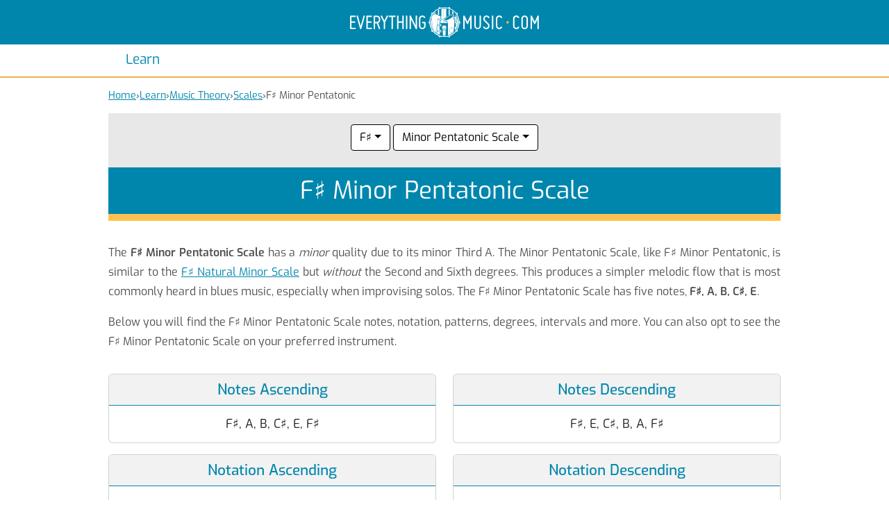

--- FILE ---
content_type: text/html; charset=utf-8
request_url: https://everythingmusic.com/learn/music-theory/scales/f-sharp/minor-pentatonic
body_size: 23969
content:
<!DOCTYPE html><html lang="en"><head><meta charSet="utf-8" data-next-head=""/><meta charSet="UTF-8"/><meta name="viewport" content="width=device-width, initial-scale=1, maximum-scale=5, shrink-to-fit=no" data-next-head=""/><title data-next-head="">Learn F Sharp (F♯) Minor Pentatonic Scale - EverythingMusic.com</title><meta name="description" content="Learn the F♯ Minor Pentatonic Scale along with the scale notes, patterns, degrees, intervals and more" data-next-head=""/><link rel="preload" href="/assets/fonts/exo.woff" as="font" type="font/woff" crossorigin="anonymous"/><link rel="preload" href="/assets/fonts/exosemi.woff" as="font" type="font/woff" crossorigin="anonymous"/><link rel="preload" href="/assets/fonts/exomedium.woff" as="font" type="font/woff" crossorigin="anonymous"/><link rel="icon" href="/favicon.ico" sizes="any"/><link rel="icon" href="/icon.svg" type="image/svg+xml"/><link rel="apple-touch-icon" href="/apple-touch-icon.png"/><link rel="manifest" href="/manifest.webmanifest"/><meta name="theme-color" content="rgb(0, 134, 173)"/><link rel="preload" href="/_next/static/css/2eb07715b76233ee.css" as="style"/><link rel="preload" href="/_next/static/css/5eb0061ef6eb89c1.css" as="style"/><style type="text/css">.fresnel-container{margin:0;padding:0;}
@media not all and (min-width:0px) and (max-width:599.98px){.fresnel-at-xSmall{display:none!important;}}
@media not all and (min-width:600px) and (max-width:799.98px){.fresnel-at-small{display:none!important;}}
@media not all and (min-width:800px) and (max-width:1114.98px){.fresnel-at-medium{display:none!important;}}
@media not all and (min-width:1115px) and (max-width:1399.98px){.fresnel-at-large{display:none!important;}}
@media not all and (min-width:1400px) and (max-width:1919.98px){.fresnel-at-xLarge{display:none!important;}}
@media not all and (min-width:1920px){.fresnel-at-xXLarge{display:none!important;}}
@media not all and (max-width:599.98px){.fresnel-lessThan-small{display:none!important;}}
@media not all and (max-width:799.98px){.fresnel-lessThan-medium{display:none!important;}}
@media not all and (max-width:1114.98px){.fresnel-lessThan-large{display:none!important;}}
@media not all and (max-width:1399.98px){.fresnel-lessThan-xLarge{display:none!important;}}
@media not all and (max-width:1919.98px){.fresnel-lessThan-xXLarge{display:none!important;}}
@media not all and (min-width:600px){.fresnel-greaterThan-xSmall{display:none!important;}}
@media not all and (min-width:800px){.fresnel-greaterThan-small{display:none!important;}}
@media not all and (min-width:1115px){.fresnel-greaterThan-medium{display:none!important;}}
@media not all and (min-width:1400px){.fresnel-greaterThan-large{display:none!important;}}
@media not all and (min-width:1920px){.fresnel-greaterThan-xLarge{display:none!important;}}
@media not all and (min-width:0px){.fresnel-greaterThanOrEqual-xSmall{display:none!important;}}
@media not all and (min-width:600px){.fresnel-greaterThanOrEqual-small{display:none!important;}}
@media not all and (min-width:800px){.fresnel-greaterThanOrEqual-medium{display:none!important;}}
@media not all and (min-width:1115px){.fresnel-greaterThanOrEqual-large{display:none!important;}}
@media not all and (min-width:1400px){.fresnel-greaterThanOrEqual-xLarge{display:none!important;}}
@media not all and (min-width:1920px){.fresnel-greaterThanOrEqual-xXLarge{display:none!important;}}
@media not all and (min-width:0px) and (max-width:599.98px){.fresnel-between-xSmall-small{display:none!important;}}
@media not all and (min-width:0px) and (max-width:799.98px){.fresnel-between-xSmall-medium{display:none!important;}}
@media not all and (min-width:0px) and (max-width:1114.98px){.fresnel-between-xSmall-large{display:none!important;}}
@media not all and (min-width:0px) and (max-width:1399.98px){.fresnel-between-xSmall-xLarge{display:none!important;}}
@media not all and (min-width:0px) and (max-width:1919.98px){.fresnel-between-xSmall-xXLarge{display:none!important;}}
@media not all and (min-width:600px) and (max-width:799.98px){.fresnel-between-small-medium{display:none!important;}}
@media not all and (min-width:600px) and (max-width:1114.98px){.fresnel-between-small-large{display:none!important;}}
@media not all and (min-width:600px) and (max-width:1399.98px){.fresnel-between-small-xLarge{display:none!important;}}
@media not all and (min-width:600px) and (max-width:1919.98px){.fresnel-between-small-xXLarge{display:none!important;}}
@media not all and (min-width:800px) and (max-width:1114.98px){.fresnel-between-medium-large{display:none!important;}}
@media not all and (min-width:800px) and (max-width:1399.98px){.fresnel-between-medium-xLarge{display:none!important;}}
@media not all and (min-width:800px) and (max-width:1919.98px){.fresnel-between-medium-xXLarge{display:none!important;}}
@media not all and (min-width:1115px) and (max-width:1399.98px){.fresnel-between-large-xLarge{display:none!important;}}
@media not all and (min-width:1115px) and (max-width:1919.98px){.fresnel-between-large-xXLarge{display:none!important;}}
@media not all and (min-width:1400px) and (max-width:1919.98px){.fresnel-between-xLarge-xXLarge{display:none!important;}}</style><link rel="stylesheet" href="/_next/static/css/2eb07715b76233ee.css" data-n-g=""/><link rel="stylesheet" href="/_next/static/css/5eb0061ef6eb89c1.css" data-n-p=""/><noscript data-n-css=""></noscript><script defer="" noModule="" src="/_next/static/chunks/polyfills-42372ed130431b0a.js"></script><script src="/_next/static/chunks/webpack-5381863dc66a9c32.js" defer=""></script><script src="/_next/static/chunks/framework-d33e0fe36067854f.js" defer=""></script><script src="/_next/static/chunks/main-ce213cdb12cadbc7.js" defer=""></script><script src="/_next/static/chunks/pages/_app-fe1a94893aa253c2.js" defer=""></script><script src="/_next/static/chunks/4587-3d00f82d189c87b7.js" defer=""></script><script src="/_next/static/chunks/7924-138b7e339d993a2f.js" defer=""></script><script src="/_next/static/chunks/8902-5a932fbecfc79537.js" defer=""></script><script src="/_next/static/chunks/6096-d30a8e8937bf6d35.js" defer=""></script><script src="/_next/static/chunks/4147-b7dc13b4e348b36b.js" defer=""></script><script src="/_next/static/chunks/6983-28547975ce3c9a36.js" defer=""></script><script src="/_next/static/chunks/7730-c91de93b23995358.js" defer=""></script><script src="/_next/static/chunks/pages/learn/music-theory/scales/%5B...ids%5D-23f2db7c3cdc735b.js" defer=""></script><script src="/_next/static/iIWUWpyCx4kz-FD5N3iVx/_buildManifest.js" defer=""></script><script src="/_next/static/iIWUWpyCx4kz-FD5N3iVx/_ssgManifest.js" defer=""></script></head><body><div id="__next"><div id="app"><header class="Header_header__AF_3G" role="banner"><div class="MaxPageWidth_maxPageWidth__TSpxa MaxPageWidth_horizontalPadding__61y7i"><div class="Header_logoWrapper__xSgfV"><a class="Header_logo__1FRrW" aria-label="EverythingMusic.com" href="/"><svg xmlns="http://www.w3.org/2000/svg" xml:space="preserve" style="fill-rule:evenodd;clip-rule:evenodd;stroke-linecap:round;stroke-linejoin:round;stroke-miterlimit:1.5" viewBox="0 0 864 142"><path d="M.169-.001A.15.15 0 0 0 .34-.072a.034.034 0 0 0-.012-.044.034.034 0 0 0-.044.012.088.088 0 0 1-.164-.044v-.34a.088.088 0 0 1 .164-.044c.009.015.029.021.044.012A.034.034 0 0 0 .34-.564a.152.152 0 0 0-.284.076v.34c0 .069.046.129.113.147" style="fill:#fff;fill-rule:nonzero" transform="matrix(98.58916 0 0 98.58916 739.973 102.786)"></path><path d="M.208.004A.15.15 0 0 0 .36-.148v-.34a.152.152 0 1 0-.304 0v.34c0 .084.068.152.152.152m0-.58c.048 0 .088.04.088.088v.34a.088.088 0 0 1-.176 0v-.34c0-.048.039-.088.088-.088" style="fill:#fff;fill-rule:nonzero" transform="matrix(98.58916 0 0 98.58916 777.93 102.786)"></path><path d="M.1.004a.03.03 0 0 0 .032-.032v-.437l.099.211a.03.03 0 0 0 .029.018.03.03 0 0 0 .029-.018l.099-.211v.437c0 .018.014.032.032.032a.03.03 0 0 0 .032-.032v-.58a.032.032 0 0 0-.061-.014L.26-.343.129-.622a.034.034 0 0 0-.036-.017.03.03 0 0 0-.025.031v.58c0 .018.014.032.032.032" style="fill:#fff;fill-rule:nonzero" transform="matrix(98.58916 0 0 98.58916 818.943 102.786)"></path><circle cx="1277.87" cy="693.474" r="7.749" style="fill:#edb54c" transform="matrix(.76908 0 0 .76908 -262.08 -461.878)"></circle><path d="M.1.004a.03.03 0 0 0 .032-.032v-.437l.099.211a.03.03 0 0 0 .029.018.03.03 0 0 0 .029-.018l.099-.211v.437c0 .018.014.032.032.032a.03.03 0 0 0 .032-.032v-.58a.032.032 0 0 0-.061-.014L.26-.343.129-.622a.034.034 0 0 0-.036-.017.03.03 0 0 0-.025.031v.58c0 .018.014.032.032.032" style="fill:#fff;fill-rule:nonzero" transform="matrix(98.58916 0 0 98.58916 511.341 102.794)"></path><path d="M.124-.148v-.46A.03.03 0 0 0 .092-.64a.03.03 0 0 0-.032.032v.46a.152.152 0 1 0 .304 0v-.46A.03.03 0 0 0 .332-.64.03.03 0 0 0 .3-.608v.46a.088.088 0 0 1-.176 0" style="fill:#fff;fill-rule:nonzero" transform="matrix(98.58916 0 0 98.58916 562.608 102.794)"></path><path d="M.24-.079a.093.093 0 0 1-.136-.027.03.03 0 0 0-.044-.012.033.033 0 0 0-.012.044.158.158 0 0 0 .293-.067.16.16 0 0 0-.044-.121l-.16-.165a.1.1 0 0 1-.024-.068.087.087 0 0 1 .105-.079q.039.008.059.042A.03.03 0 0 0 .32-.52a.03.03 0 0 0 .012-.044.151.151 0 0 0-.223-.045.15.15 0 0 0-.06.11.15.15 0 0 0 .042.117l.16.164a.092.092 0 0 1-.011.139" style="fill:#fff;fill-rule:nonzero" transform="matrix(98.58916 0 0 98.58916 604.41 102.794)"></path><path d="M.1.004a.03.03 0 0 0 .032-.032v-.58A.03.03 0 0 0 .1-.64a.03.03 0 0 0-.032.032v.58c0 .018.015.032.032.032" style="fill:#fff;fill-rule:nonzero" transform="matrix(98.58916 0 0 98.58916 642.07 102.794)"></path><path d="M.169-.001A.15.15 0 0 0 .34-.072a.034.034 0 0 0-.012-.044.034.034 0 0 0-.044.012.088.088 0 0 1-.164-.044v-.34a.088.088 0 0 1 .164-.044c.009.015.029.021.044.012A.034.034 0 0 0 .34-.564a.152.152 0 0 0-.284.076v.34c0 .069.046.129.113.147" style="fill:#fff;fill-rule:nonzero" transform="matrix(98.58916 0 0 98.58916 661.788 102.794)"></path><g transform="matrix(.14085 0 0 .14089 257.886 -165.536)"><circle cx="1233.83" cy="1677.45" r="485.23" style="fill:#fff"></circle><path d="M1233.83 1192.22c267.81 0 485.23 217.42 485.23 485.23 0 267.8-217.42 485.23-485.23 485.23-267.804 0-485.228-217.43-485.228-485.23 0-267.81 217.424-485.23 485.228-485.23m0 14.17c259.99 0 471.06 211.07 471.06 471.06 0 259.98-211.07 471.06-471.06 471.06-259.983 0-471.055-211.08-471.055-471.06 0-259.99 211.072-471.06 471.055-471.06" style="fill:#fff"></path></g><g transform="matrix(.13368 0 0 .13368 266.736 -153.444)"><circle cx="1233.83" cy="1677.45" r="485.23" style="fill:#0086ad"></circle><clipPath id="logo_svg__a"><circle cx="1233.83" cy="1677.45" r="485.23"></circle></clipPath><g clip-path="url(#logo_svg__a)"><path d="M772.448 1125.79c0-3.56-2.898-6.46-6.467-6.46h-73.224c-3.569 0-6.467 2.9-6.467 6.46v477.8c0 3.57 2.898 6.47 6.467 6.47h73.224c3.569 0 6.467-2.9 6.467-6.47z" style="fill:#fff;stroke:#0086ad;stroke-width:2.91px" transform="translate(-97.438 -505.542)scale(1.37623)"></path><path d="M772.448 1125.79c0-3.56-2.898-6.46-6.467-6.46h-73.224c-3.569 0-6.467 2.9-6.467 6.46v477.8c0 3.57 2.898 6.47 6.467 6.47h73.224c3.569 0 6.467-2.9 6.467-6.47z" style="fill:#fff;stroke:#0086ad;stroke-width:2.91px" transform="translate(392.5 -505.542)scale(1.37623)"></path><path d="M772.448 1125.79c0-3.56-2.898-6.46-6.467-6.46h-73.224c-3.569 0-6.467 2.9-6.467 6.46v477.8c0 3.57 2.898 6.47 6.467 6.47h73.224c3.569 0 6.467-2.9 6.467-6.47z" style="fill:#fff;stroke:#0086ad;stroke-width:2.91px" transform="translate(147.531 -505.542)scale(1.37623)"></path><path d="M772.448 1125.79c0-3.56-2.898-6.46-6.467-6.46h-73.224c-3.569 0-6.467 2.9-6.467 6.46v477.8c0 3.57 2.898 6.47 6.467 6.47h73.224c3.569 0 6.467-2.9 6.467-6.47z" style="fill:#fff;stroke:#0086ad;stroke-width:2.91px" transform="translate(637.468 -505.542)scale(1.37623)"></path><path d="M772.448 1125.79c0-3.56-2.898-6.46-6.467-6.46h-73.224c-3.569 0-6.467 2.9-6.467 6.46v477.8c0 3.57 2.898 6.47 6.467 6.47h73.224c3.569 0 6.467-2.9 6.467-6.47z" style="fill:#fff;stroke:#0086ad;stroke-width:2.91px" transform="translate(25.047 -505.542)scale(1.37623)"></path><path d="M772.448 1125.79c0-3.56-2.898-6.46-6.467-6.46h-73.224c-3.569 0-6.467 2.9-6.467 6.46v477.8c0 3.57 2.898 6.47 6.467 6.47h73.224c3.569 0 6.467-2.9 6.467-6.47z" style="fill:#fff;stroke:#0086ad;stroke-width:2.91px" transform="translate(514.984 -505.542)scale(1.37623)"></path><path d="M772.448 1125.79c0-3.56-2.898-6.46-6.467-6.46h-73.224c-3.569 0-6.467 2.9-6.467 6.46v477.8c0 3.57 2.898 6.47 6.467 6.47h73.224c3.569 0 6.467-2.9 6.467-6.47z" style="fill:#fff;stroke:#0086ad;stroke-width:2.91px" transform="translate(270.015 -505.542)scale(1.37623)"></path><path d="M772.448 1125.79c0-3.56-2.898-6.46-6.467-6.46h-73.224c-3.569 0-6.467 2.9-6.467 6.46v477.8c0 3.57 2.898 6.47 6.467 6.47h73.224c3.569 0 6.467-2.9 6.467-6.47z" style="fill:#fff;stroke:#0086ad;stroke-width:2.91px" transform="translate(759.953 -505.542)scale(1.37623)"></path><path d="M772.448 1126.07c0-3.72-2.898-6.74-6.467-6.74h-73.224c-3.569 0-6.467 3.02-6.467 6.74v477.24c0 3.72 2.898 6.75 6.467 6.75h73.224c3.569 0 6.467-3.03 6.467-6.75z" style="fill:#0086ad" transform="matrix(.95716 0 0 .91767 270.313 6.358)"></path><path d="M772.448 1126.07c0-3.72-2.898-6.74-6.467-6.74h-73.224c-3.569 0-6.467 3.02-6.467 6.74v477.24c0 3.72 2.898 6.75 6.467 6.75h73.224c3.569 0 6.467-3.03 6.467-6.75z" style="fill:#0086ad" transform="matrix(.95716 0 0 .91767 392.798 6.358)"></path><path d="M772.448 1126.07c0-3.72-2.898-6.74-6.467-6.74h-73.224c-3.569 0-6.467 3.02-6.467 6.74v477.24c0 3.72 2.898 6.75 6.467 6.75h73.224c3.569 0 6.467-3.03 6.467-6.75z" style="fill:#0086ad" transform="matrix(.95716 0 0 .91767 637.767 6.358)"></path><path d="M772.448 1126.07c0-3.72-2.898-6.74-6.467-6.74h-73.224c-3.569 0-6.467 3.02-6.467 6.74v477.24c0 3.72 2.898 6.75 6.467 6.75h73.224c3.569 0 6.467-3.03 6.467-6.75z" style="fill:#0086ad" transform="matrix(.95716 0 0 .91767 760.251 6.358)"></path><path d="M772.448 1126.07c0-3.72-2.898-6.74-6.467-6.74h-73.224c-3.569 0-6.467 3.02-6.467 6.74v477.24c0 3.72 2.898 6.75 6.467 6.75h73.224c3.569 0 6.467-3.03 6.467-6.75z" style="fill:#0086ad" transform="matrix(.95716 0 0 .91767 882.736 6.358)"></path><path d="M772.448 1126.07c0-3.72-2.898-6.74-6.467-6.74h-73.224c-3.569 0-6.467 3.02-6.467 6.74v477.24c0 3.72 2.898 6.75 6.467 6.75h73.224c3.569 0 6.467-3.03 6.467-6.75z" style="fill:#0086ad" transform="matrix(.95716 0 0 .91767 1127.705 6.358)"></path><path d="M803.172 1462.07c2.276.16 23.468 32.73 7.766 120.19-6.722 37.45-96.083 270.15-112.203 375.92-18.678 122.56 77.167 157.96 87.615 160.89 116.301 32.71 142.061 5.52 155.62-2.81 18.3-11.23 38.74-41.09 48.924-64.76 68.856-160.08 351.796-893.34 351.796-893.34l-71.8-12.77-366.841 798.69s-16.773 47.8-47.948 32.29c-19.629-9.76-5.124-47.88-5.124-47.88s113.72-264.84 140.895-352.58c15.518-50.09 11.768-144.35 11.448-150.91-.68-14.17 33.59-13.15 42.78-46.89 1.34-4.91 8.82-48.27-160.771-11.62-168.584 36.43-141.02 74.65-140.197 76.06 1.92 3.27 12.202 16.34 58.04 19.52" style="fill:#fff;stroke:#0086ad;stroke-width:50.63px" transform="rotate(-17.932 890.61 416.28)scale(1.15224)"></path><path d="M803.172 1462.07c2.276.16 23.468 32.73 7.766 120.19-6.722 37.45-96.083 270.15-112.203 375.92-18.678 122.56 77.167 157.96 87.615 160.89 116.301 32.71 142.061 5.52 155.62-2.81 18.3-11.23 38.74-41.09 48.924-64.76 68.856-160.08 351.796-893.34 351.796-893.34l-71.8-12.77-366.841 798.69s-16.773 47.8-47.948 32.29c-19.629-9.76-5.124-47.88-5.124-47.88s113.72-264.84 140.895-352.58c15.518-50.09 11.768-144.35 11.448-150.91-.68-14.17 33.59-13.15 42.78-46.89 1.34-4.91 8.82-48.27-160.771-11.62-168.584 36.43-141.02 74.65-140.197 76.06 1.92 3.27 12.202 16.34 58.04 19.52" style="fill:#fff;stroke:#fff;stroke-width:19.89px" transform="rotate(-17.932 890.61 416.28)scale(1.15224)"></path><ellipse cx="890.286" cy="1426.22" rx="137.686" ry="39.819" style="fill:#fff;stroke:#0086ad;stroke-width:6.6px" transform="matrix(.01116 -.64126 1.75404 .03052 -1035.825 2479.473)"></ellipse><ellipse cx="890.286" cy="1426.22" rx="137.686" ry="39.819" style="fill:#fff;stroke:#0086ad;stroke-width:8.1px" transform="matrix(.0091 -.52268 1.42968 .02488 -569.387 2569.21)"></ellipse><ellipse cx="890.286" cy="1426.22" rx="137.686" ry="39.819" style="fill:#0086ad" transform="matrix(1.05393 -.61299 .58706 1.00935 -380.137 624.033)"></ellipse><ellipse cx="890.286" cy="1426.22" rx="137.686" ry="39.819" style="fill:#fff;stroke:#0086ad;stroke-width:12.02px" transform="matrix(.0551 -.55696 .85537 .08461 328.336 2430.363)"></ellipse><ellipse cx="890.286" cy="1426.22" rx="137.686" ry="39.819" style="fill:#fff;stroke:#0086ad;stroke-width:12.29px" transform="matrix(.05151 -.52076 .79977 .07911 433.873 2232.391)"></ellipse><ellipse cx="890.286" cy="1426.22" rx="137.686" ry="39.819" style="fill:#fff;stroke:#0086ad;stroke-width:14.23px" transform="matrix(.04449 -.44973 .69069 .06832 615.29 2027.461)"></ellipse><ellipse cx="890.286" cy="1426.22" rx="137.686" ry="39.819" style="fill:#fff;stroke:#0086ad;stroke-width:15.63px" transform="matrix(.03484 -.35222 .54093 .05351 849.885 1827.596)"></ellipse><ellipse cx="890.286" cy="1426.22" rx="137.686" ry="39.819" style="fill:#fff;stroke:#0086ad;stroke-width:17.4px" transform="matrix(.02729 -.27585 .42364 .0419 1033.64 1670.995)"></ellipse><ellipse cx="890.286" cy="1426.22" rx="137.686" ry="39.819" style="fill:#fff;stroke:#0086ad;stroke-width:22.22px" transform="matrix(.02137 -.21603 .33178 .03282 1177.582 1542.185)"></ellipse><ellipse cx="890.286" cy="1426.22" rx="137.686" ry="39.819" style="fill:#fff;stroke:#0086ad;stroke-width:22.22px" transform="matrix(.02137 -.21603 .33178 .03282 1185.91 1466.584)"></ellipse><ellipse cx="890.286" cy="1426.22" rx="137.686" ry="39.819" style="fill:#fff;stroke:#0086ad;stroke-width:22.22px" transform="matrix(.02137 -.21603 .33178 .03282 1192.306 1390.966)"></ellipse><path d="M375.619 1185.55c74.311 1.86 93.62 41.25 119.199 48.63 26.967 7.79 35.354-8.28 35.354-8.28s-25.772 156.08-26.781 242.03c-1.762 150.12 10.583 265.62 10.583 265.62s-28.335.12-49.881 40.02c-18.088 33.49-19.076 78.4-19.076 78.4l.665 207.56-242.118-67.57 23.377-780.18s10.834 18.01 37.352 10.49c30.599-8.67 37.015-38.59 111.326-36.72" style="fill:#fff;stroke:#0086ad;stroke-width:26.22px" transform="translate(425.76 -108.277)scale(1.27122)"></path><path d="M375.619 1185.55c74.311 1.86 93.62 41.25 119.199 48.63 26.967 7.79 35.354-8.28 35.354-8.28s-25.772 156.08-26.781 242.03c-1.762 150.12 10.583 265.62 10.583 265.62s-28.335.12-49.881 40.02c-18.088 33.49-19.076 78.4-19.076 78.4l.665 207.56-242.118-67.57 23.377-780.18s10.834 18.01 37.352 10.49c30.599-8.67 37.015-38.59 111.326-36.72" style="fill:#fff" transform="translate(425.76 -108.277)scale(1.27122)"></path><ellipse cx="567.223" cy="1360.58" rx="19.517" ry="40.423" style="fill:#fff;stroke:#0086ad;stroke-width:8.19px" transform="rotate(1.645 -8006.85 15358.776)scale(1.27122)"></ellipse><ellipse cx="567.223" cy="1360.58" rx="19.517" ry="40.423" style="fill:#fff;stroke:#0086ad;stroke-width:8.19px" transform="rotate(1.645 -885.812 15194.44)scale(1.27122)"></ellipse><ellipse cx="567.223" cy="1360.58" rx="19.517" ry="40.423" style="fill:#fff;stroke:#0086ad;stroke-width:8.19px" transform="rotate(1.645 6156.264 15695.177)scale(1.27122)"></ellipse><circle cx="451.988" cy="1332.73" r="15.42" style="fill:#0086ad" transform="translate(198.83 -119.718)scale(1.27122)"></circle><circle cx="451.988" cy="1332.73" r="15.42" style="fill:#0086ad" transform="translate(449.913 -119.718)scale(1.27122)"></circle><circle cx="451.988" cy="1332.73" r="15.42" style="fill:#0086ad" transform="translate(442.286 84.948)scale(1.27122)"></circle><circle cx="451.988" cy="1332.73" r="15.42" style="fill:#0086ad" transform="translate(438.473 290.886)scale(1.27122)"></circle><path d="m954.518 1952.1-12.687 169.66" style="fill:none;stroke:#0086ad;stroke-width:6.56px" transform="translate(-215.296 -493.86)scale(1.27122)"></path><path d="m954.518 1952.1-41.994 346.17" style="fill:none;stroke:#0086ad;stroke-width:6.56px" transform="translate(-210.21 -702.34)scale(1.27122)"></path><path d="m954.518 1952.1-78.39 526.1" style="fill:none;stroke:#0086ad;stroke-width:6.56px" transform="translate(-202.583 -908.278)scale(1.27122)"></path><path d="m954.518 1952.1-78.39 526.1" style="fill:none;stroke:#0086ad;stroke-width:6.56px" transform="matrix(-1.27122 0 0 1.27122 2001.992 -908.278)"></path><circle cx="1259.93" cy="2152.51" r="120.819" style="fill:#fff;stroke:#0086ad;stroke-width:18.52px" transform="matrix(.6909 0 0 .6909 357.114 383.202)"></circle><path d="M1179.17 2218.53s25.72 10.71 63.59 10.15c41.97-.61 65.91-12.06 65.91-12.06l-21.27 354.75-87.46.33z" style="fill:#fff;stroke:#0086ad;stroke-width:14.23px" transform="matrix(.9392 0 0 .85804 59.912 22.7)"></path><path d="M1122.27 2082.32s30.51 25.02 108.78 23.75c74.28-1.2 114.74-24.07 114.74-24.07" style="fill:none;stroke:#0086ad;stroke-width:17.85px" transform="matrix(.74213 0 0 .6909 312.15 433.432)"></path><path d="M1122.27 2082.32s30.51 25.02 108.78 23.75c74.28-1.2 114.74-24.07 114.74-24.07" style="fill:none;stroke:#0086ad;stroke-width:58.86px" transform="matrix(.4891 0 0 .25287 624.748 1437.01)"></path></g><path d="M1233.83 1192.22c267.81 0 485.23 217.42 485.23 485.23 0 267.8-217.42 485.23-485.23 485.23-267.804 0-485.228-217.43-485.228-485.23 0-267.81 217.424-485.23 485.228-485.23m0 14.17c259.99 0 471.06 211.07 471.06 471.06 0 259.98-211.07 471.06-471.06 471.06-259.983 0-471.057-211.08-471.057-471.06 0-259.99 211.074-471.06 471.057-471.06" style="fill:#0086ad"></path></g><path d="m1416.15 1286.05 91.43 30.41s-10.95-7.91-15.05-22.71c-1.48-5.32-1.63-20.55-1.63-20.55l-33.28-10.68s-8.5 12.66-14 16.09c-13.28 8.3-27.47 7.44-27.47 7.44" style="fill:#fff" transform="translate(220.407 -200.402)scale(.15873)"></path><circle cx="1471.72" cy="1283" r="8.107" style="fill:#0086ad" transform="translate(219.829 -200.402)scale(.15873)"></circle><path d="m1416.15 1286.05 91.43 30.41s-10.95-7.91-15.05-22.71c-1.48-5.32-1.63-20.55-1.63-20.55l-33.28-10.68s-8.5 12.66-14 16.09c-13.28 8.3-27.47 7.44-27.47 7.44" style="fill:#fff" transform="matrix(.15873 0 0 -.15873 220.407 342.027)"></path><circle cx="1471.72" cy="1283" r="8.107" style="fill:#0086ad" transform="matrix(.15873 0 0 -.15873 219.829 342.027)"></circle><path d="m1416.15 1286.05 91.43 30.41s-10.95-7.91-15.05-22.71c-1.48-5.32-1.63-20.55-1.63-20.55l-33.28-10.68s-8.5 12.66-14 16.09c-13.28 8.3-27.47 7.44-27.47 7.44" style="fill:#fff" transform="matrix(-.15873 0 0 .15873 642.436 -200.243)"></path><circle cx="1471.72" cy="1283" r="8.107" style="fill:#0086ad" transform="matrix(-.15873 0 0 .15873 643.015 -200.243)"></circle><path d="m1416.15 1286.05 91.43 30.41s-10.95-7.91-15.05-22.71c-1.48-5.32-1.63-20.55-1.63-20.55l-33.28-10.68s-8.5 12.66-14 16.09c-13.28 8.3-27.47 7.44-27.47 7.44" style="fill:#fff" transform="matrix(-.12857 .0931 .0931 .12857 443.325 -272.348)"></path><circle cx="1471.72" cy="1283" r="8.107" style="fill:#0086ad" transform="matrix(-.12857 .0931 .0931 .12857 443.793 -272.687)"></circle><path d="m1416.15 1286.05 91.43 30.41s-10.95-7.91-15.05-22.71c-1.48-5.32-1.63-20.55-1.63-20.55l-33.28-10.68s-8.5 12.66-14 16.09c-13.28 8.3-27.47 7.44-27.47 7.44" style="fill:#fff" transform="rotate(36.481 624.699 506.484)scale(.15873)"></path><circle cx="1471.72" cy="1283" r="8.107" style="fill:#0086ad" transform="rotate(36.481 624.988 505.607)scale(.15873)"></circle><path d="m1416.15 1286.05 91.43 30.41s-10.95-7.91-15.05-22.71c-1.48-5.32-1.63-20.55-1.63-20.55l-33.28-10.68s-8.5 12.66-14 16.09c-13.28 8.3-27.47 7.44-27.47 7.44" style="fill:#fff" transform="rotate(72.668 457.254 321.158)scale(.15873)"></path><circle cx="1471.72" cy="1283" r="8.107" style="fill:#0086ad" transform="rotate(72.668 457.543 320.765)scale(.15873)"></circle><path d="m1416.15 1286.05 91.43 30.41s-10.95-7.91-15.05-22.71c-1.48-5.32-1.63-20.55-1.63-20.55l-33.28-10.68s-8.5 12.66-14 16.09c-13.28 8.3-27.47 7.44-27.47 7.44" style="fill:#fff" transform="matrix(-.04958 .1508 .1508 .04958 240.088 -212.895)"></path><circle cx="1471.72" cy="1283" r="8.107" style="fill:#0086ad" transform="matrix(-.04958 .1508 .1508 .04958 240.269 -213.445)"></circle><path d="m1416.15 1286.05 91.43 30.41s-10.95-7.91-15.05-22.71c-1.48-5.32-1.63-20.55-1.63-20.55l-33.28-10.68s-8.5 12.66-14 16.09c-13.28 8.3-27.47 7.44-27.47 7.44" style="fill:#fff" transform="matrix(.1284 -.09333 -.09333 -.1284 421.064 413.41)"></path><circle cx="1471.72" cy="1283" r="8.107" style="fill:#0086ad" transform="matrix(.1284 -.09333 -.09333 -.1284 420.596 413.75)"></circle><path d="m1416.15 1286.05 91.43 30.41s-10.95-7.91-15.05-22.71c-1.48-5.32-1.63-20.55-1.63-20.55l-33.28-10.68s-8.5 12.66-14 16.09c-13.28 8.3-27.47 7.44-27.47 7.44" style="fill:#fff" transform="rotate(-144.335 288.842 135.339)scale(.15873)"></path><circle cx="1471.72" cy="1283" r="8.107" style="fill:#0086ad" transform="rotate(-144.335 289.13 135.432)scale(.15873)"></circle><path d="m1416.15 1286.05 91.43 30.41s-10.95-7.91-15.05-22.71c-1.48-5.32-1.63-20.55-1.63-20.55l-33.28-10.68s-8.5 12.66-14 16.09c-13.28 8.3-27.47 7.44-27.47 7.44" style="fill:#fff" transform="rotate(180 321.228 170.967)scale(.15873)"></path><circle cx="1471.72" cy="1283" r="8.107" style="fill:#0086ad" transform="rotate(180 321.517 170.967)scale(.15873)"></circle><path d="M.068-.032C.068-.014.082 0 .1 0h.2a.03.03 0 0 0 .032-.032A.03.03 0 0 0 .3-.064H.132v-.232H.28a.03.03 0 0 0 .032-.032A.03.03 0 0 0 .28-.36H.132v-.212H.3a.03.03 0 0 0 .032-.032A.03.03 0 0 0 .3-.636H.1a.03.03 0 0 0-.032.032z" style="fill:#fff;fill-rule:nonzero" transform="translate(-6.701 102.799)scale(98.5896)"></path><path d="M.194-.019a.03.03 0 0 0 .031.023c.014 0 .027-.01.03-.023l.16-.58a.03.03 0 0 0-.022-.04.03.03 0 0 0-.039.023l-.129.468-.13-.468a.03.03 0 0 0-.039-.023.03.03 0 0 0-.022.04z" style="fill:#fff;fill-rule:nonzero" transform="translate(26.622 102.799)scale(98.5896)"></path><path d="M.068-.032C.068-.014.082 0 .1 0h.2a.03.03 0 0 0 .032-.032A.03.03 0 0 0 .3-.064H.132v-.232H.28a.03.03 0 0 0 .032-.032A.03.03 0 0 0 .28-.36H.132v-.212H.3a.03.03 0 0 0 .032-.032A.03.03 0 0 0 .3-.636H.1a.03.03 0 0 0-.032.032z" style="fill:#fff;fill-rule:nonzero" transform="translate(67.832 102.799)scale(98.5896)"></path><path d="M.372-.428v-.056A.15.15 0 0 0 .22-.636H.1a.03.03 0 0 0-.032.032v.576c0 .018.015.032.032.032a.03.03 0 0 0 .032-.032v-.248h.082l.096.259a.03.03 0 0 0 .041.019.03.03 0 0 0 .019-.041L.278-.287a.15.15 0 0 0 .094-.141M.22-.34H.132v-.232H.22c.049 0 .088.04.088.088v.056A.087.087 0 0 1 .22-.34" style="fill:#fff;fill-rule:nonzero" transform="translate(101.156 102.799)scale(98.5896)"></path><path d="M.169-.028c0 .018.014.032.032.032a.03.03 0 0 0 .032-.032V-.32L.37-.594C.378-.609.371-.629.355-.637a.033.033 0 0 0-.043.015L.201-.4.09-.622a.033.033 0 0 0-.043-.015c-.016.008-.023.028-.015.043l.137.274z" style="fill:#fff;fill-rule:nonzero" transform="translate(137.24 102.799)scale(98.5896)"></path><path d="M.06-.636a.03.03 0 0 0-.032.032c0 .018.015.032.032.032h.098v.544c0 .018.015.032.032.032a.03.03 0 0 0 .032-.032v-.544H.32a.03.03 0 0 0 .032-.032.03.03 0 0 0-.032-.032z" style="fill:#fff;fill-rule:nonzero" transform="translate(173.915 102.799)scale(98.5896)"></path><path d="M.308-.608v.248H.132v-.248A.03.03 0 0 0 .1-.64a.03.03 0 0 0-.032.032v.58c0 .018.015.032.032.032a.03.03 0 0 0 .032-.032v-.268h.176v.268c0 .018.015.032.032.032a.03.03 0 0 0 .032-.032v-.58A.03.03 0 0 0 .34-.64a.03.03 0 0 0-.032.032" style="fill:#fff;fill-rule:nonzero" transform="translate(208.421 102.799)scale(98.5896)"></path><path d="M.1.004a.03.03 0 0 0 .032-.032v-.58A.03.03 0 0 0 .1-.64a.03.03 0 0 0-.032.032v.58c0 .018.015.032.032.032" style="fill:#fff;fill-rule:nonzero" transform="translate(248.843 102.799)scale(98.5896)"></path><path d="M.387.003a.03.03 0 0 0 .025-.031v-.58A.03.03 0 0 0 .38-.64a.03.03 0 0 0-.032.032v.44L.129-.622a.034.034 0 0 0-.036-.017.03.03 0 0 0-.025.031v.58c0 .018.014.032.032.032a.03.03 0 0 0 .032-.032v-.44l.219.454c.007.013.022.021.036.017" style="fill:#fff;fill-rule:nonzero" transform="translate(265.603 102.799)scale(98.5896)"></path><path d="M.056-.488v.34a.152.152 0 1 0 .304 0v-.16A.03.03 0 0 0 .328-.34h-.1a.03.03 0 0 0-.032.032c0 .018.015.032.032.032h.068v.128a.088.088 0 0 1-.176 0v-.34c0-.04.027-.075.066-.085a.09.09 0 0 1 .098.041c.009.015.029.021.044.012A.03.03 0 0 0 .34-.564a.153.153 0 0 0-.284.076" style="fill:#fff;fill-rule:nonzero" transform="translate(309.968 102.799)scale(98.5896)"></path></svg></a></div></div><div class="Header_navWrap__8rQpL"><div class="fresnel-container fresnel-lessThan-small fresnel-«Rpcm»"><div class="MaxPageWidth_maxPageWidth__TSpxa"><nav id="primary-nav" class="Nav_primaryNav__3DKqQ" aria-label="Primary"><ul class="Nav_menu__nod5P"><li class="Nav_menuItem__t80LV"><a class="Nav_homeIcon__MgUIx" aria-label="Home" href="/"><svg xmlns="http://www.w3.org/2000/svg" xml:space="preserve" fill="#0086AD" viewBox="0 0 330.242 330.242"><path d="m324.442 129.811-41.321-33.677V42.275c0-6.065-4.935-11-11-11h-26c-6.065 0-11 4.935-11 11v14.737l-55.213-44.999c-3.994-3.254-9.258-5.047-14.822-5.047-5.542 0-10.781 1.782-14.753 5.019L5.8 129.81c-6.567 5.351-6.173 10.012-5.354 12.314.817 2.297 3.448 6.151 11.884 6.151h19.791v154.947c0 11.058 8.972 20.053 20 20.053h62.5c10.935 0 19.5-8.809 19.5-20.053v-63.541c0-5.446 5.005-10.405 10.5-10.405h42c5.238 0 9.5 4.668 9.5 10.405v63.541c0 10.87 9.388 20.053 20.5 20.053h61.5c11.028 0 20-8.996 20-20.053V148.275h19.791c8.436 0 11.066-3.854 11.884-6.151.819-2.302 1.213-6.963-5.354-12.313" style="fill:primary"></path></svg></a></li><li class="Nav_menuItem__t80LV"><span>Learn</span></li><li class="Nav_menuItem__t80LV"></li></ul></nav></div><div class="Nav_subMenu__XzSzO"><ul><li class="Nav_subMenuItem__Q7zKl"><span>Music Theory<i>›</i></span><ul class="Nav_subMenu2__u3AZo"><li><span><i>‹</i>Back</span></li><li class="Nav_subMenu2Item__O2K_Z"><a href="/learn/music-theory">Music Theory Home</a></li><li class="Nav_subMenu2Item__O2K_Z"><a href="/learn/music-theory/fundamentals">Fundamentals</a></li> <li class="Nav_subMenu2Item__O2K_Z"><a href="/learn/music-theory/scales">Scales</a></li><li class="Nav_subMenu2Item__O2K_Z"><a href="/learn/music-theory/chords">Chords</a></li></ul></li><li class="Nav_subMenuItem__Q7zKl"><span>Piano<i>›</i></span><ul class="Nav_subMenu2__u3AZo"><li><span><i>‹</i>Back</span></li><li class="Nav_subMenu2Item__O2K_Z"><a href="/learn/piano">Piano Home</a></li><li class="Nav_subMenu2Item__O2K_Z"><a href="/learn/piano/anatomy">Piano Anatomy</a></li> <li class="Nav_subMenu2Item__O2K_Z"><a href="/learn/piano/scales">Piano Scales</a></li><li class="Nav_subMenu2Item__O2K_Z"><a href="/learn/piano/chords">Piano Chords</a></li></ul></li><li class="Nav_subMenuItem__Q7zKl"><span>Guitar<i>›</i></span><ul class="Nav_subMenu2__u3AZo"><li><span><i>‹</i>Back</span></li><li class="Nav_subMenu2Item__O2K_Z"><a href="/learn/guitar">Guitar Home</a></li><li class="Nav_subMenu2Item__O2K_Z"><a href="/learn/guitar/acoustic-anatomy">Acoustic Anatomy</a></li><li class="Nav_subMenu2Item__O2K_Z"><a href="/learn/guitar/electric-anatomy">Electric Anatomy</a></li> <li class="Nav_subMenu2Item__O2K_Z"><a href="/learn/guitar/scales">Guitar Scales</a></li><li class="Nav_subMenu2Item__O2K_Z"><a href="/learn/guitar/chords">Guitar Chords</a></li></ul></li><li class="Nav_subMenuItem__Q7zKl"><span>Bass<i>›</i></span><ul class="Nav_subMenu2__u3AZo"><li><span><i>‹</i>Back</span></li><li class="Nav_subMenu2Item__O2K_Z"><a href="/learn/bass">Bass Home</a></li> <li class="Nav_subMenu2Item__O2K_Z"><a href="/learn/bass/scales">Bass Scales</a></li></ul></li><li class="Nav_subMenuItem__Q7zKl"><span>Ukulele<i>›</i></span><ul class="Nav_subMenu2__u3AZo"><li><span><i>‹</i>Back</span></li><li class="Nav_subMenu2Item__O2K_Z"><a href="/learn/ukulele">Ukulele Home</a></li> <li class="Nav_subMenu2Item__O2K_Z"><a href="/learn/ukulele/scales">Ukulele Scales</a></li></ul></li><li class="Nav_subMenuItem__Q7zKl"><span>Mandolin<i>›</i></span><ul class="Nav_subMenu2__u3AZo"><li><span><i>‹</i>Back</span></li><li class="Nav_subMenu2Item__O2K_Z"><a href="/learn/mandolin">Mandolin Home</a></li> <li class="Nav_subMenu2Item__O2K_Z"><a href="/learn/mandolin/scales">Mandolin Scales</a></li></ul></li></ul></div></div><div class="fresnel-container fresnel-greaterThanOrEqual-small fresnel-«R19cm»"><div class="MaxPageWidth_maxPageWidth__TSpxa MaxPageWidth_horizontalPadding__61y7i"><nav id="primary-nav" class="Nav_primaryNav__3DKqQ" aria-label="Primary"><ul class="Nav_menu__nod5P"><li class="Nav_menuItem__t80LV"><a class="Nav_homeIcon__MgUIx" aria-label="Home" href="/"><svg xmlns="http://www.w3.org/2000/svg" xml:space="preserve" fill="#0086AD" viewBox="0 0 330.242 330.242"><path d="m324.442 129.811-41.321-33.677V42.275c0-6.065-4.935-11-11-11h-26c-6.065 0-11 4.935-11 11v14.737l-55.213-44.999c-3.994-3.254-9.258-5.047-14.822-5.047-5.542 0-10.781 1.782-14.753 5.019L5.8 129.81c-6.567 5.351-6.173 10.012-5.354 12.314.817 2.297 3.448 6.151 11.884 6.151h19.791v154.947c0 11.058 8.972 20.053 20 20.053h62.5c10.935 0 19.5-8.809 19.5-20.053v-63.541c0-5.446 5.005-10.405 10.5-10.405h42c5.238 0 9.5 4.668 9.5 10.405v63.541c0 10.87 9.388 20.053 20.5 20.053h61.5c11.028 0 20-8.996 20-20.053V148.275h19.791c8.436 0 11.066-3.854 11.884-6.151.819-2.302 1.213-6.963-5.354-12.313" style="fill:primary"></path></svg></a></li><li class="Nav_menuItem__t80LV"><span>Learn</span></li></ul></nav></div></div></div></header><div class="fresnel-container fresnel-greaterThanOrEqual-small fresnel-«R2cm»"><div class="Nav_subMenu__XzSzO"><ul class="main-wrap"><li class="Nav_subMenuItem__Q7zKl"><span>Music Theory<i>›</i></span><ul class="Nav_subMenu2__u3AZo"><li class="Nav_subMenu2Item__O2K_Z"><a href="/learn/music-theory">Music Theory Home</a></li><li class="Nav_subMenu2Item__O2K_Z"><a href="/learn/music-theory/fundamentals">Fundamentals</a></li> <li class="Nav_subMenu2Item__O2K_Z"><a href="/learn/music-theory/scales">Scales</a></li><li class="Nav_subMenu2Item__O2K_Z"><a href="/learn/music-theory/chords">Chords</a></li></ul></li><li class="Nav_subMenuItem__Q7zKl"><span>Piano<i>›</i></span><ul class="Nav_subMenu2__u3AZo"><li class="Nav_subMenu2Item__O2K_Z"><a href="/learn/piano">Piano Home</a></li><li class="Nav_subMenu2Item__O2K_Z"><a href="/learn/piano/anatomy">Piano Anatomy</a></li> <li class="Nav_subMenu2Item__O2K_Z"><a href="/learn/piano/scales">Piano Scales</a></li><li class="Nav_subMenu2Item__O2K_Z"><a href="/learn/piano/chords">Piano Chords</a></li></ul></li><li class="Nav_subMenuItem__Q7zKl"><span>Guitar<i>›</i></span><ul class="Nav_subMenu2__u3AZo"><li class="Nav_subMenu2Item__O2K_Z"><a href="/learn/guitar">Guitar Home</a></li><li class="Nav_subMenu2Item__O2K_Z"><a href="/learn/guitar/acoustic-anatomy">Acoustic Anatomy</a></li><li class="Nav_subMenu2Item__O2K_Z"><a href="/learn/guitar/electric-anatomy">Electric Anatomy</a></li> <li class="Nav_subMenu2Item__O2K_Z"><a href="/learn/guitar/scales">Guitar Scales</a></li><li class="Nav_subMenu2Item__O2K_Z"><a href="/learn/guitar/chords">Guitar Chords</a></li></ul></li><li class="Nav_subMenuItem__Q7zKl"><span>Bass<i>›</i></span><ul class="Nav_subMenu2__u3AZo"><li class="Nav_subMenu2Item__O2K_Z"><a href="/learn/bass">Bass Home</a></li> <li class="Nav_subMenu2Item__O2K_Z"><a href="/learn/bass/scales">Bass Scales</a></li></ul></li><li class="Nav_subMenuItem__Q7zKl"><span>Ukulele<i>›</i></span><ul class="Nav_subMenu2__u3AZo"><li class="Nav_subMenu2Item__O2K_Z"><a href="/learn/ukulele">Ukulele Home</a></li> <li class="Nav_subMenu2Item__O2K_Z"><a href="/learn/ukulele/scales">Ukulele Scales</a></li></ul></li><li class="Nav_subMenuItem__Q7zKl"><span>Mandolin<i>›</i></span><ul class="Nav_subMenu2__u3AZo"><li class="Nav_subMenu2Item__O2K_Z"><a href="/learn/mandolin">Mandolin Home</a></li> <li class="Nav_subMenu2Item__O2K_Z"><a href="/learn/mandolin/scales">Mandolin Scales</a></li></ul></li></ul></div></div><div class="content"><div class="MaxPageWidth_maxPageWidth__TSpxa MaxPageWidth_horizontalPadding__61y7i"><form class="ScaleForm_scaleForm__ycxPr"><div class="fresnel-container fresnel-lessThan-medium fresnel-«Ra6km»"><div class="ScaleKeySelect_scaleKeySpacing__7SSTE"><select name="scaleKey" class="ScaleKeySelect_scaleKey__IdVL3"><option class="ScaleKeySelect_scaleKeyOption___rcaN" value="">Key</option><option value="a">A</option><option value="a-sharp">A♯</option><option value="b-flat">B♭</option><option value="b">B</option><option value="c-flat">C♭</option><option value="b-sharp">B♯</option><option value="c">C</option><option value="c-sharp">C♯</option><option value="d-flat">D♭</option><option value="d">D</option><option value="d-sharp">D♯</option><option value="e-flat">E♭</option><option value="e">E</option><option value="f-flat">F♭</option><option value="e-sharp">E♯</option><option value="f">F</option><option value="f-sharp" selected="">F♯</option><option value="g-flat">G♭</option><option value="g">G</option><option value="g-sharp">G♯</option><option value="a-flat">A♭</option></select></div></div><div class="fresnel-container fresnel-greaterThanOrEqual-medium fresnel-«Ri6km»"><div class="ScaleKeySelect_scaleKeySpacing__7SSTE"><div class="ScaleKeySelect_scaleKeyItems__94_td btn-group"><button type="button" aria-haspopup="true" aria-expanded="false" class="ScaleKeySelect_largeScaleKey__0iqJY dropdown-toggle btn btn-secondary">F♯</button><div tabindex="-1" role="menu" aria-hidden="true" class="ScaleKeySelect_scaleKeyMenu__nqfko dropdown-menu" data-bs-popper="static"><button type="button" val="a" tabindex="0" role="menuitem" class="dropdown-item">A</button><button type="button" val="a-sharp" tabindex="0" role="menuitem" class="dropdown-item">A♯</button><button type="button" val="b-flat" tabindex="0" role="menuitem" class="dropdown-item">B<span class="basicAccidental">♭</span></button><button type="button" val="b" tabindex="0" role="menuitem" class="dropdown-item">B</button><button type="button" val="c-flat" tabindex="0" role="menuitem" class="dropdown-item">C<span class="basicAccidental">♭</span></button><button type="button" val="b-sharp" tabindex="0" role="menuitem" class="dropdown-item">B♯</button><button type="button" val="c" tabindex="0" role="menuitem" class="dropdown-item">C</button><button type="button" val="c-sharp" tabindex="0" role="menuitem" class="dropdown-item">C♯</button><button type="button" val="d-flat" tabindex="0" role="menuitem" class="dropdown-item">D<span class="basicAccidental">♭</span></button><button type="button" val="d" tabindex="0" role="menuitem" class="dropdown-item">D</button><button type="button" val="d-sharp" tabindex="0" role="menuitem" class="dropdown-item">D♯</button><button type="button" val="e-flat" tabindex="0" role="menuitem" class="dropdown-item">E<span class="basicAccidental">♭</span></button><button type="button" val="e" tabindex="0" role="menuitem" class="dropdown-item">E</button><button type="button" val="f-flat" tabindex="0" role="menuitem" class="dropdown-item">F<span class="basicAccidental">♭</span></button><button type="button" val="e-sharp" tabindex="0" role="menuitem" class="dropdown-item">E♯</button><button type="button" val="f" tabindex="0" role="menuitem" class="dropdown-item">F</button><button type="button" val="f-sharp" tabindex="0" role="menuitem" class="dropdown-item active">F♯</button><button type="button" val="g-flat" tabindex="0" role="menuitem" class="dropdown-item">G<span class="basicAccidental">♭</span></button><button type="button" val="g" tabindex="0" role="menuitem" class="dropdown-item">G</button><button type="button" val="g-sharp" tabindex="0" role="menuitem" class="dropdown-item">G♯</button><button type="button" val="a-flat" tabindex="0" role="menuitem" class="dropdown-item">A<span class="basicAccidental">♭</span></button></div></div></div></div> <div class="fresnel-container fresnel-lessThan-medium fresnel-«Re6km»"><div class="ScaleNameSelect_scaleNameSpacing__4XtjJ"><select name="scaleName" class="ScaleNameSelect_scaleName__bGlNb"><option class="ScaleNameSelect_scaleNameOption__BJppO" value="">Scale</option><option value="major">Major Scale</option><option value="natural-minor">Natural Minor Scale</option><option value="harmonic-minor">Harmonic Minor Scale</option><option value="melodic-minor">Melodic Minor Scale</option><option value="major-pentatonic">Major Pentatonic Scale</option><option value="minor-pentatonic" selected="">Minor Pentatonic Scale</option><option value="major-blues">Major Blues Scale</option><option value="minor-blues">Minor Blues Scale</option><option value="chromatic">Chromatic Scale (All notes)</option><option value="ionian">Ionian Mode</option><option value="dorian">Dorian Mode</option><option value="phrygian">Phrygian Mode</option><option value="lydian">Lydian Mode</option><option value="mixolydian">Mixolydian Mode</option><option value="aeolian">Aeolian Mode</option><option value="locrian">Locrian Mode</option><option value="phrygian-dominant">Phrygian Dominant Mode</option><option value="whole-tone">Whole Tone Scale</option></select></div></div><div class="fresnel-container fresnel-greaterThanOrEqual-medium fresnel-«Rm6km»"><div class="ScaleNameSelect_scaleNameSpacing__4XtjJ"><div class="ScaleNameSelect_scaleNameItems__pHgym btn-group"><button type="button" aria-haspopup="true" aria-expanded="false" class="ScaleNameSelect_largeScaleName__MX7l5 dropdown-toggle btn btn-secondary">Minor Pentatonic Scale</button><div tabindex="-1" role="menu" aria-hidden="true" class="ScaleNameSelect_scaleNameMenu__2D5Tn dropdown-menu" data-bs-popper="static"><button type="button" val="major" tabindex="0" role="menuitem" class="dropdown-item">Major Scale</button><button type="button" val="natural-minor" tabindex="0" role="menuitem" class="dropdown-item">Natural Minor Scale</button><button type="button" val="harmonic-minor" tabindex="0" role="menuitem" class="dropdown-item">Harmonic Minor Scale</button><button type="button" val="melodic-minor" tabindex="0" role="menuitem" class="dropdown-item">Melodic Minor Scale</button><button type="button" val="major-pentatonic" tabindex="0" role="menuitem" class="dropdown-item">Major Pentatonic Scale</button><button type="button" val="minor-pentatonic" tabindex="0" role="menuitem" class="dropdown-item active">Minor Pentatonic Scale</button><button type="button" val="major-blues" tabindex="0" role="menuitem" class="dropdown-item">Major Blues Scale</button><button type="button" val="minor-blues" tabindex="0" role="menuitem" class="dropdown-item">Minor Blues Scale</button><button type="button" val="chromatic" tabindex="0" role="menuitem" class="dropdown-item">Chromatic Scale (All notes)</button><button type="button" val="ionian" tabindex="0" role="menuitem" class="dropdown-item">Ionian Mode</button><button type="button" val="dorian" tabindex="0" role="menuitem" class="dropdown-item">Dorian Mode</button><button type="button" val="phrygian" tabindex="0" role="menuitem" class="dropdown-item">Phrygian Mode</button><button type="button" val="lydian" tabindex="0" role="menuitem" class="dropdown-item">Lydian Mode</button><button type="button" val="mixolydian" tabindex="0" role="menuitem" class="dropdown-item">Mixolydian Mode</button><button type="button" val="aeolian" tabindex="0" role="menuitem" class="dropdown-item">Aeolian Mode</button><button type="button" val="locrian" tabindex="0" role="menuitem" class="dropdown-item">Locrian Mode</button><button type="button" val="phrygian-dominant" tabindex="0" role="menuitem" class="dropdown-item">Phrygian Dominant Mode</button><button type="button" val="whole-tone" tabindex="0" role="menuitem" class="dropdown-item">Whole Tone Scale</button></div></div></div></div></form><h1 class="general"><span>F♯ Minor Pentatonic Scale</span></h1><div class="scales_intro__5OM5e"><p class="justify">The <strong>F♯ Minor Pentatonic Scale</strong> has a <em>minor</em> quality due to its minor Third A. The Minor Pentatonic Scale, like F♯ Minor Pentatonic, is similar to the <a href="/learn/music-theory/scales/f-sharp/natural-minor">F♯  Natural Minor Scale</a> but <em>without</em> the Second and Sixth degrees. This produces a simpler melodic flow that is most commonly heard in blues music, especially when improvising solos.<!-- --> <!-- -->The F♯ Minor Pentatonic Scale has five notes, <strong>F♯, A, B, C♯, E</strong>.<!-- --> </p><p class="justify">Below you will find the F♯ Minor Pentatonic Scale notes, notation, patterns, degrees, intervals and more. You can also opt to see the F♯ Minor Pentatonic Scale on your preferred instrument.</p></div><div class="row"><div class="col-md-6"><div class="text-center card"><h2 class="card-header">Notes Ascending</h2><div class="card-body"><h3 class="card-text"><span>F♯, A, B, C♯, E, F♯</span></h3></div></div></div><div class="col-md-6"><div class="text-center card"><h2 class="card-header">Notes Descending</h2><div class="card-body"><h3 class="card-text"><span>F♯, E, C♯, B, A, F♯</span></h3></div></div></div><div class="col-md-6"><div class="text-center card"><h2 class="card-header">Notation Ascending</h2><div class="card-body"><div id="abcjs-result-abcAsc"></div></div></div></div><div class="col-md-6"><div class="text-center card"><h2 class="card-header">Notation Descending</h2><div class="card-body"><div id="abcjs-result-abcDesc"></div></div></div></div><div class="col-md-6"><div class="text-center card"><h2 class="card-header">Pattern Ascending</h2><div class="card-body"><h3 class="card-text">TS, T, T, TS, T</h3><p class="Scale_patternKey__3hR8M card-text"><span data-nosnippet="true">S = Semitone, T = Tone (2 Semitones)</span></p></div></div></div><div class="col-md-6"><div class="text-center card"><h2 class="card-header">Pattern Descending</h2><div class="card-body"><h3 class="card-text">T, TS, T, T, TS</h3><p class="Scale_patternKey__3hR8M card-text"><span data-nosnippet="true">S = Semitone, T = Tone (2 Semitones)</span></p></div></div></div></div><div class="row"><div class="col-md-6"><div class="card"><h2 class="text-center card-header">Degrees Ascending</h2><div class="card-body"><div class="card-text"><div class="table-responsive"><table class="table"><thead><tr><th>Note</th><th>Number</th><th>Name</th></tr></thead><tbody><tr><th scope="row">F♯</th><td>1</td><td>Tonic</td></tr><tr><th scope="row">A</th><td><span class="basicAccidental">♭</span>3</td><td>Mediant</td></tr><tr><th scope="row">B</th><td>4</td><td>Subdominant</td></tr><tr><th scope="row">C♯</th><td>5</td><td>Dominant</td></tr><tr><th scope="row">E</th><td><span class="basicAccidental">♭</span>7</td><td>Subtonic</td></tr><tr><th scope="row">F♯</th><td>8</td><td>Tonic (Octave)</td></tr></tbody></table></div></div></div></div></div><div class="col-md-6"><div class="card"><h2 class="text-center card-header">Degrees Descending</h2><div class="card-body"><div class="card-text"><div class="table-responsive"><table class="table"><thead><tr><th>Note</th><th>Number</th><th>Name</th></tr></thead><tbody><tr><th scope="row">F♯</th><td>8</td><td>Tonic (Octave)</td></tr><tr><th scope="row">E</th><td><span class="basicAccidental">♭</span>7</td><td>Subtonic</td></tr><tr><th scope="row">C♯</th><td>5</td><td>Dominant</td></tr><tr><th scope="row">B</th><td>4</td><td>Subdominant</td></tr><tr><th scope="row">A</th><td><span class="basicAccidental">♭</span>3</td><td>Mediant</td></tr><tr><th scope="row">F♯</th><td>1</td><td>Tonic</td></tr></tbody></table></div></div></div></div></div><div class="col-md-6"><div class="card"><h2 class="text-center card-header">Intervals Ascending</h2><div class="card-body"><div class="card-text"><div class="table-responsive"><table class="table"><thead><tr><th>Notes</th><th>Semitones</th><th>Interval</th></tr></thead><tbody><tr><th scope="row">F♯ > F♯</th><td>0</td><td>Perfect Unison (P1)</td></tr><tr><th scope="row">F♯ > A</th><td>3</td><td>minor 3rd (m3)</td></tr><tr><th scope="row">F♯ > B</th><td>5</td><td>Perfect 4th (P4)</td></tr><tr><th scope="row">F♯ > C♯</th><td>7</td><td>Perfect 5th (P5)</td></tr><tr><th scope="row">F♯ > E</th><td>10</td><td>minor 7th (m7)</td></tr><tr><th scope="row">F♯ > F♯</th><td>12</td><td>Perfect Octave (P8)</td></tr></tbody></table></div></div></div></div></div><div class="col-md-6"><div class="card"><h2 class="text-center card-header">Intervals Descending</h2><div class="card-body"><div class="card-text"><div class="table-responsive"><table class="table"><thead><tr><th>Notes</th><th>Semitones</th><th>Interval</th></tr></thead><tbody><tr><th scope="row">F♯ > F♯</th><td>0</td><td>Perfect Unison (P1)</td></tr><tr><th scope="row">F♯ > E</th><td>2</td><td>Major 2nd (M2)</td></tr><tr><th scope="row">F♯ > C♯</th><td>5</td><td>Perfect 4th (P4)</td></tr><tr><th scope="row">F♯ > B</th><td>7</td><td>Perfect 5th (P5)</td></tr><tr><th scope="row">F♯ > A</th><td>9</td><td>Major 6th (M6)</td></tr><tr><th scope="row">F♯ > F♯</th><td>12</td><td>Perfect Octave (P8)</td></tr></tbody></table></div></div></div></div></div></div><h2 class="colour">Scales related to F♯ Minor Pentatonic Scale</h2><div class="row"><div class="col-md-6"><div class="text-center card"><h2 class="card-header">Enharmonic Equivalent Scale</h2><div class="card-body"><div class="card-text"><p>Scale with the same root and notes as the F♯ Minor Pentatonic Scale but different spelling.</p><a href="/learn/music-theory/scales/g-flat/minor-pentatonic"><h3 class="card-text-list">G<span class="basicAccidental">♭</span> Minor Pentatonic Scale</h3></a></div></div></div></div><div class="col-md-6"><div class="text-center card"><h2 class="card-header">Relative Major Scale</h2><div class="card-body"><div class="card-text"><p>Major scale with the same notes as F♯ Minor Pentatonic Scale but in a different order.</p><a href="/learn/music-theory/scales/a/major-pentatonic"><h3 class="card-text-list">A Major Pentatonic Scale</h3></a></div></div></div></div></div><h2 class="colour">Chords related to F♯ Minor Pentatonic Scale</h2><div class="row"><div style="display:flex" class="col-md-12"><div style="flex:1 0" class="text-center card"><h2 class="card-header">Related Triads</h2><div class="card-body"><div class="card-text"><p>The related chords cannot be built using the notes of F♯ Minor Pentatonic Scale alone so they have been substituted with the chords of the F♯ Natural Minor Scale. The chords are in degree order and shown in Roman numerals (lowercase = minor/diminished, uppercase = Major/Augmented).</p><a href="/learn/music-theory/chords/f-sharp/minor"><h3 class="card-text-list">i Chord - F♯ Minor</h3></a><a href="/learn/music-theory/chords/g-sharp/diminished"><h3 class="card-text-list">ii<sup>o</sup> Chord - G♯ Diminished</h3></a><a href="/learn/music-theory/chords/a/major"><h3 class="card-text-list"><span class="basicAccidental">♭</span>III Chord - A Major</h3></a><a href="/learn/music-theory/chords/b/minor"><h3 class="card-text-list">iv Chord - B Minor</h3></a><a href="/learn/music-theory/chords/c-sharp/minor"><h3 class="card-text-list">v Chord - C♯ Minor</h3></a><a href="/learn/music-theory/chords/d/major"><h3 class="card-text-list"><span class="basicAccidental">♭</span>VI Chord - D Major</h3></a><a href="/learn/music-theory/chords/e/major"><h3 class="card-text-list"><span class="basicAccidental">♭</span>VII Chord - E Major</h3></a></div></div></div></div></div><h2 class="colour">Learn to Play F♯ Minor Pentatonic Scale</h2><div class="row"><div class="col"><div class="text-center card"><h2 class="card-header">Instrument View</h2><div class="card-body"><p class="card-text">See<!-- --> <span class="InstrumentScaleLink_scale__2hOpW">F♯ Minor Pentatonic Scale</span> <!-- -->on</p><div class="card-text"><div><div class="LinkButton_wrapper__R9tBi"><a class="LinkButton_medium__0V0C5 LinkButton_primary___HO1d" href="/learn/piano/scales/f-sharp/minor-pentatonic">Piano</a></div><div class="LinkButton_wrapper__R9tBi"><a class="LinkButton_medium__0V0C5 LinkButton_primary___HO1d" href="/learn/guitar/scales/f-sharp/minor-pentatonic">Guitar</a></div><div class="LinkButton_wrapper__R9tBi"><a class="LinkButton_medium__0V0C5 LinkButton_primary___HO1d" href="/learn/bass/scales/f-sharp/minor-pentatonic">Bass</a></div><div class="LinkButton_wrapper__R9tBi"><a class="LinkButton_medium__0V0C5 LinkButton_primary___HO1d" href="/learn/ukulele/scales/f-sharp/minor-pentatonic">Ukulele</a></div><div class="LinkButton_wrapper__R9tBi"><a class="LinkButton_medium__0V0C5 LinkButton_primary___HO1d" href="/learn/mandolin/scales/f-sharp/minor-pentatonic">Mandolin</a></div></div></div></div></div></div></div><div class="scales_outro__ETwpq"><p class="justify">If you want to learn what scales and modes are and much more, check out our free <a href="/learn/music-theory/fundamentals">Fundamentals of Music Theory</a> course. If you already know some of the basics, you can jump straight into the <a href="/learn/music-theory/fundamentals/scales">scales lesson</a>.</p></div><section><h2 class="cards">Learn more about Music Theory</h2><div class="SectionCards_sectionCardsWrapper__qlWQc"><div class="SectionCards_sectionCard__sJoCn"><a href="/learn/music-theory/fundamentals"><div class="SectionCards_sectionCardImage__39Lcz"><img alt="Fundamentals of Music Theory" loading="lazy" decoding="async" data-nimg="fill" style="position:absolute;height:100%;width:100%;left:0;top:0;right:0;bottom:0;object-fit:cover;object-position:50% 30%;color:transparent" sizes="546px" srcSet="https://em.imgix.net/music_theory_fundamentals_card.jpg?auto=compress%2Cformat&amp;cs=srgb&amp;fit=max&amp;w=400 400w, https://em.imgix.net/music_theory_fundamentals_card.jpg?auto=compress%2Cformat&amp;cs=srgb&amp;fit=max&amp;w=600 600w, https://em.imgix.net/music_theory_fundamentals_card.jpg?auto=compress%2Cformat&amp;cs=srgb&amp;fit=max&amp;w=640 640w, https://em.imgix.net/music_theory_fundamentals_card.jpg?auto=compress%2Cformat&amp;cs=srgb&amp;fit=max&amp;w=750 750w, https://em.imgix.net/music_theory_fundamentals_card.jpg?auto=compress%2Cformat&amp;cs=srgb&amp;fit=max&amp;w=828 828w, https://em.imgix.net/music_theory_fundamentals_card.jpg?auto=compress%2Cformat&amp;cs=srgb&amp;fit=max&amp;w=1080 1080w, https://em.imgix.net/music_theory_fundamentals_card.jpg?auto=compress%2Cformat&amp;cs=srgb&amp;fit=max&amp;w=1200 1200w, https://em.imgix.net/music_theory_fundamentals_card.jpg?auto=compress%2Cformat&amp;cs=srgb&amp;fit=max&amp;w=1920 1920w, https://em.imgix.net/music_theory_fundamentals_card.jpg?auto=compress%2Cformat&amp;cs=srgb&amp;fit=max&amp;w=2048 2048w, https://em.imgix.net/music_theory_fundamentals_card.jpg?auto=compress%2Cformat&amp;cs=srgb&amp;fit=max&amp;w=3840 3840w" src="https://em.imgix.net/music_theory_fundamentals_card.jpg?auto=compress%2Cformat&amp;cs=srgb&amp;fit=max&amp;w=3840"/></div><div class="SectionCards_sectionCardText__mJ31m"><div class="SectionCards_sectionCardIcon__xvobx"><svg xmlns="http://www.w3.org/2000/svg" xml:space="preserve" fill="#0086AD" stroke="#0086AD" style="fill-rule:evenodd;clip-rule:evenodd;stroke-linecap:round;stroke-linejoin:round;stroke-miterlimit:1.5" viewBox="0 0 1213 1213"><g transform="translate(-627.768 -1071.386)"><circle cx="1233.83" cy="1677.45" r="485.23"></circle><clipPath id="theory_svg__a"><circle cx="1233.83" cy="1677.45" r="485.23"></circle></clipPath><g clip-path="url(#theory_svg__a)"><path d="m1245.31 1938.18 4.45 75.25s3.86 48.59-.86 66.81c-6.34 24.52-16.22 43.85-36.49 59.45-25.66 19.76-55.08 36.45-108.13 33.09-38.26-2.42-92.2-45.62-89.39-127.73 1.2-34.85 42.2-79.57 86.79-74.98 36.61 3.77 56.8 29.4 63.2 53.6 17.79 67.3-28.91 80.33-22.68 92.22 6.22 11.9 39.52 7.69 60.05-20.85 11.5-15.98 15.35-17.23 11.77-81.37-1.06-18.82-2.85-54.9-4.04-74.12-.66-10.52-10.54-11.55-10.54-11.55s-97.31 1.96-174.31-70.55c-47.744-44.96-58.58-121.43-37.258-178.27 33.058-88.11 84.538-141.22 174.938-200.47 18.4-12.07 14.29-28.09 14.29-28.09s-7.23-90.87 4.09-141.09c9.8-43.43 24.43-72.57 51.73-93.03 18.75-14.06 48.77-15.51 66.58.12 21.27 18.67 50.44 67.98 20.56 195.15-10.69 45.49-61.33 95.28-83.06 112.93-15.16 12.32-14.55 23.75-14.55 23.75l2.16 51.99s-.87 10.94 12.37 14.11c56.28 13.47 106.64 40.1 122.65 75.83 32.15 71.74 23.36 122.82-12.29 174.46-30.2 43.77-75.18 56.09-93.8 59.68-10.22 1.97-8.23 13.66-8.23 13.66" style="fill:snow;stroke-width:3.13px" transform="scale(.99186)rotate(-4.752 1599.896 2270.982)"></path><path d="M1230.8 1691.47c-.24 31.18 6.77 153.02 12.22 184.27 1.54 8.8 11.22 5.97 16.26 3.94 49.94-20.17 70.35-60.61 67.8-102.47-1.93-31.58-27.58-70.21-82.62-88.59-4.31-1.44-13.63-1.81-13.66 2.85M1195.98 1694.12c3.35 33.66 9.35 158.27 10.15 191.12.07 2.66-2.66 6.01-5.32 5.95-67.06-1.6-94.95-18.27-122.91-41.32-27.48-22.66-45.4-61.39-44.82-97 .57-35.72 24.49-85.62 48.26-117.3s71.7-63.39 94.34-72.79c4.01-1.67 11.02.15 12.3 4.3 2.38 7.74 2.53 33.62 2.02 42.16-.21 3.47-.73 7.07-5.09 9.08-16.71 7.7-52.9 26.93-70.03 47.93-17.12 21.01-31.02 50.34-32.74 78.11-2.58 41.81 7.97 70.02 22.97 88.94 14.16 17.86 32.64 26.61 44.56 31.83 8.23 3.61 24.98 4.89 26.95-.51 3.08-8.47-2.54-14.13-5.24-15.19-27.67-10.84-47.14-34.55-52.25-58.62-11.27-53.04 6.01-74.42 20.81-89.47 17.27-17.56 38.3-18.54 46.1-18.07 4.9.29 9.46 5.97 9.94 10.85M1210.96 1445.7c-8.57-16.66-5.49-74.26 1.59-101.32 6.19-23.69 26.5-55.71 40.87-61.03 14.78-5.46 31.08-5.1 36.02 6.02 6.02 13.54 10.69 52.49.07 75.19-29.37 62.76-43.47 67.7-58.28 80.11-4.96 4.16-16.34 8.68-20.27 1.03" style="stroke-width:3.13px" transform="scale(.99186)rotate(-4.752 1599.896 2270.982)"></path><path d="M735.905 2181.63H1787.46" style="fill:none;stroke:snow;stroke-width:16.06px" transform="rotate(-5.647 -2034.417 2972.29)scale(1.03797)"></path><path d="M735.905 2181.63H1787.46" style="fill:none;stroke:snow;stroke-width:16.06px" transform="rotate(-5.647 -3560.549 3047.522)scale(1.03797)"></path><path d="M735.905 2181.63H1787.46" style="fill:none;stroke:snow;stroke-width:16.06px" transform="rotate(-5.647 -5160.356 3126.387)scale(1.03797)"></path><path d="M735.905 2181.63H1787.46" style="fill:none;stroke:snow;stroke-width:16.06px" transform="rotate(-5.647 -6686.488 3201.62)scale(1.03797)"></path><path d="M735.905 2181.63H1787.46" style="fill:none;stroke:snow;stroke-width:16.06px" transform="rotate(-5.647 -8275.77 3279.966)scale(1.03797)"></path></g><circle cx="1233.83" cy="1677.45" r="485.23" style="fill:none;stroke:#edb54c;stroke-width:41.67px"></circle></g></svg></div><h3>Fundamentals of Music Theory</h3></div></a></div><div class="SectionCards_sectionCard__sJoCn"><a href="/learn/music-theory/chords"><div class="SectionCards_sectionCardImage__39Lcz"><img alt="Learn Chords" loading="lazy" decoding="async" data-nimg="fill" style="position:absolute;height:100%;width:100%;left:0;top:0;right:0;bottom:0;object-fit:cover;object-position:50% 100%;color:transparent" sizes="546px" srcSet="https://em.imgix.net/music_theory_chords_card.jpg?auto=compress%2Cformat&amp;cs=srgb&amp;fit=max&amp;w=400 400w, https://em.imgix.net/music_theory_chords_card.jpg?auto=compress%2Cformat&amp;cs=srgb&amp;fit=max&amp;w=600 600w, https://em.imgix.net/music_theory_chords_card.jpg?auto=compress%2Cformat&amp;cs=srgb&amp;fit=max&amp;w=640 640w, https://em.imgix.net/music_theory_chords_card.jpg?auto=compress%2Cformat&amp;cs=srgb&amp;fit=max&amp;w=750 750w, https://em.imgix.net/music_theory_chords_card.jpg?auto=compress%2Cformat&amp;cs=srgb&amp;fit=max&amp;w=828 828w, https://em.imgix.net/music_theory_chords_card.jpg?auto=compress%2Cformat&amp;cs=srgb&amp;fit=max&amp;w=1080 1080w, https://em.imgix.net/music_theory_chords_card.jpg?auto=compress%2Cformat&amp;cs=srgb&amp;fit=max&amp;w=1200 1200w, https://em.imgix.net/music_theory_chords_card.jpg?auto=compress%2Cformat&amp;cs=srgb&amp;fit=max&amp;w=1920 1920w, https://em.imgix.net/music_theory_chords_card.jpg?auto=compress%2Cformat&amp;cs=srgb&amp;fit=max&amp;w=2048 2048w, https://em.imgix.net/music_theory_chords_card.jpg?auto=compress%2Cformat&amp;cs=srgb&amp;fit=max&amp;w=3840 3840w" src="https://em.imgix.net/music_theory_chords_card.jpg?auto=compress%2Cformat&amp;cs=srgb&amp;fit=max&amp;w=3840"/></div><div class="SectionCards_sectionCardText__mJ31m"><div class="SectionCards_sectionCardIcon__xvobx"><svg xmlns="http://www.w3.org/2000/svg" xml:space="preserve" fill="#0086AD" stroke="#0086AD" style="fill-rule:evenodd;clip-rule:evenodd;stroke-linecap:round;stroke-linejoin:round;stroke-miterlimit:1.5" viewBox="0 0 1213 1213"><g transform="translate(-627.768 -1071.386)"><circle cx="1233.83" cy="1677.45" r="485.23"></circle><clipPath id="theory_svg__a"><circle cx="1233.83" cy="1677.45" r="485.23"></circle></clipPath><g clip-path="url(#theory_svg__a)"><path d="m1245.31 1938.18 4.45 75.25s3.86 48.59-.86 66.81c-6.34 24.52-16.22 43.85-36.49 59.45-25.66 19.76-55.08 36.45-108.13 33.09-38.26-2.42-92.2-45.62-89.39-127.73 1.2-34.85 42.2-79.57 86.79-74.98 36.61 3.77 56.8 29.4 63.2 53.6 17.79 67.3-28.91 80.33-22.68 92.22 6.22 11.9 39.52 7.69 60.05-20.85 11.5-15.98 15.35-17.23 11.77-81.37-1.06-18.82-2.85-54.9-4.04-74.12-.66-10.52-10.54-11.55-10.54-11.55s-97.31 1.96-174.31-70.55c-47.744-44.96-58.58-121.43-37.258-178.27 33.058-88.11 84.538-141.22 174.938-200.47 18.4-12.07 14.29-28.09 14.29-28.09s-7.23-90.87 4.09-141.09c9.8-43.43 24.43-72.57 51.73-93.03 18.75-14.06 48.77-15.51 66.58.12 21.27 18.67 50.44 67.98 20.56 195.15-10.69 45.49-61.33 95.28-83.06 112.93-15.16 12.32-14.55 23.75-14.55 23.75l2.16 51.99s-.87 10.94 12.37 14.11c56.28 13.47 106.64 40.1 122.65 75.83 32.15 71.74 23.36 122.82-12.29 174.46-30.2 43.77-75.18 56.09-93.8 59.68-10.22 1.97-8.23 13.66-8.23 13.66" style="fill:snow;stroke-width:3.13px" transform="scale(.99186)rotate(-4.752 1599.896 2270.982)"></path><path d="M1230.8 1691.47c-.24 31.18 6.77 153.02 12.22 184.27 1.54 8.8 11.22 5.97 16.26 3.94 49.94-20.17 70.35-60.61 67.8-102.47-1.93-31.58-27.58-70.21-82.62-88.59-4.31-1.44-13.63-1.81-13.66 2.85M1195.98 1694.12c3.35 33.66 9.35 158.27 10.15 191.12.07 2.66-2.66 6.01-5.32 5.95-67.06-1.6-94.95-18.27-122.91-41.32-27.48-22.66-45.4-61.39-44.82-97 .57-35.72 24.49-85.62 48.26-117.3s71.7-63.39 94.34-72.79c4.01-1.67 11.02.15 12.3 4.3 2.38 7.74 2.53 33.62 2.02 42.16-.21 3.47-.73 7.07-5.09 9.08-16.71 7.7-52.9 26.93-70.03 47.93-17.12 21.01-31.02 50.34-32.74 78.11-2.58 41.81 7.97 70.02 22.97 88.94 14.16 17.86 32.64 26.61 44.56 31.83 8.23 3.61 24.98 4.89 26.95-.51 3.08-8.47-2.54-14.13-5.24-15.19-27.67-10.84-47.14-34.55-52.25-58.62-11.27-53.04 6.01-74.42 20.81-89.47 17.27-17.56 38.3-18.54 46.1-18.07 4.9.29 9.46 5.97 9.94 10.85M1210.96 1445.7c-8.57-16.66-5.49-74.26 1.59-101.32 6.19-23.69 26.5-55.71 40.87-61.03 14.78-5.46 31.08-5.1 36.02 6.02 6.02 13.54 10.69 52.49.07 75.19-29.37 62.76-43.47 67.7-58.28 80.11-4.96 4.16-16.34 8.68-20.27 1.03" style="stroke-width:3.13px" transform="scale(.99186)rotate(-4.752 1599.896 2270.982)"></path><path d="M735.905 2181.63H1787.46" style="fill:none;stroke:snow;stroke-width:16.06px" transform="rotate(-5.647 -2034.417 2972.29)scale(1.03797)"></path><path d="M735.905 2181.63H1787.46" style="fill:none;stroke:snow;stroke-width:16.06px" transform="rotate(-5.647 -3560.549 3047.522)scale(1.03797)"></path><path d="M735.905 2181.63H1787.46" style="fill:none;stroke:snow;stroke-width:16.06px" transform="rotate(-5.647 -5160.356 3126.387)scale(1.03797)"></path><path d="M735.905 2181.63H1787.46" style="fill:none;stroke:snow;stroke-width:16.06px" transform="rotate(-5.647 -6686.488 3201.62)scale(1.03797)"></path><path d="M735.905 2181.63H1787.46" style="fill:none;stroke:snow;stroke-width:16.06px" transform="rotate(-5.647 -8275.77 3279.966)scale(1.03797)"></path></g><circle cx="1233.83" cy="1677.45" r="485.23" style="fill:none;stroke:#edb54c;stroke-width:41.67px"></circle></g></svg></div><h3>Learn Chords</h3></div></a></div></div></section><section><h2 class="cards">More to learn</h2><div class="SectionCards_sectionCardsWrapper__qlWQc"><div class="SectionCards_sectionCard__sJoCn"><a href="/learn/piano"><div class="SectionCards_sectionCardImage__39Lcz"><img alt="Learn to play Piano" loading="lazy" decoding="async" data-nimg="fill" style="position:absolute;height:100%;width:100%;left:0;top:0;right:0;bottom:0;object-fit:cover;object-position:50% 70%;color:transparent" sizes="546px" srcSet="https://em.imgix.net/piano_card.jpg?auto=compress%2Cformat&amp;cs=srgb&amp;fit=max&amp;w=400 400w, https://em.imgix.net/piano_card.jpg?auto=compress%2Cformat&amp;cs=srgb&amp;fit=max&amp;w=600 600w, https://em.imgix.net/piano_card.jpg?auto=compress%2Cformat&amp;cs=srgb&amp;fit=max&amp;w=640 640w, https://em.imgix.net/piano_card.jpg?auto=compress%2Cformat&amp;cs=srgb&amp;fit=max&amp;w=750 750w, https://em.imgix.net/piano_card.jpg?auto=compress%2Cformat&amp;cs=srgb&amp;fit=max&amp;w=828 828w, https://em.imgix.net/piano_card.jpg?auto=compress%2Cformat&amp;cs=srgb&amp;fit=max&amp;w=1080 1080w, https://em.imgix.net/piano_card.jpg?auto=compress%2Cformat&amp;cs=srgb&amp;fit=max&amp;w=1200 1200w, https://em.imgix.net/piano_card.jpg?auto=compress%2Cformat&amp;cs=srgb&amp;fit=max&amp;w=1920 1920w, https://em.imgix.net/piano_card.jpg?auto=compress%2Cformat&amp;cs=srgb&amp;fit=max&amp;w=2048 2048w, https://em.imgix.net/piano_card.jpg?auto=compress%2Cformat&amp;cs=srgb&amp;fit=max&amp;w=3840 3840w" src="https://em.imgix.net/piano_card.jpg?auto=compress%2Cformat&amp;cs=srgb&amp;fit=max&amp;w=3840"/></div><div class="SectionCards_sectionCardText__mJ31m"><div class="SectionCards_sectionCardIcon__xvobx"><svg xmlns="http://www.w3.org/2000/svg" xml:space="preserve" fill="#0086AD" stroke="#0086AD" style="fill-rule:evenodd;clip-rule:evenodd;stroke-linecap:round;stroke-linejoin:round;stroke-miterlimit:1.5" viewBox="0 0 1213 1213"><g transform="translate(-627.768 -1071.386)"><circle cx="1233.83" cy="1677.45" r="485.23"></circle><clipPath id="piano_svg__a"><circle cx="1233.83" cy="1677.45" r="485.23"></circle></clipPath><g clip-path="url(#piano_svg__a)"><path d="M772.448 1125.79c0-3.56-2.898-6.46-6.467-6.46h-73.224c-3.569 0-6.467 2.9-6.467 6.46v477.8c0 3.57 2.898 6.47 6.467 6.47h73.224c3.569 0 6.467-2.9 6.467-6.47z" style="fill:snow;stroke-width:2.91px" transform="rotate(-12.564 -3455.35 5451.076)scale(1.94933)"></path><path d="M772.448 1125.79c0-3.56-2.898-6.46-6.467-6.46h-73.224c-3.569 0-6.467 2.9-6.467 6.46v477.8c0 3.57 2.898 6.47 6.467 6.47h73.224c3.569 0 6.467-2.9 6.467-6.47z" style="fill:snow;stroke-width:2.91px" transform="rotate(-12.564 -3802.343 2299.16)scale(1.94933)"></path><path d="M772.448 1125.79c0-3.56-2.898-6.46-6.467-6.46h-73.224c-3.569 0-6.467 2.9-6.467 6.46v477.8c0 3.57 2.898 6.47 6.467 6.47h73.224c3.569 0 6.467-2.9 6.467-6.47z" style="fill:snow;stroke-width:2.91px" transform="rotate(-12.564 -3628.847 3875.115)scale(1.94933)"></path><path d="M772.448 1125.79c0-3.56-2.898-6.46-6.467-6.46h-73.224c-3.569 0-6.467 2.9-6.467 6.46v477.8c0 3.57 2.898 6.47 6.467 6.47h73.224c3.569 0 6.467-2.9 6.467-6.47z" style="fill:snow;stroke-width:2.91px" transform="rotate(-12.564 -3975.84 723.203)scale(1.94933)"></path><path d="M772.448 1125.79c0-3.56-2.898-6.46-6.467-6.46h-73.224c-3.569 0-6.467 2.9-6.467 6.46v477.8c0 3.57 2.898 6.47 6.467 6.47h73.224c3.569 0 6.467-2.9 6.467-6.47z" style="fill:snow;stroke-width:2.91px" transform="rotate(-12.564 -3542.099 4663.094)scale(1.94933)"></path><path d="M772.448 1125.79c0-3.56-2.898-6.46-6.467-6.46h-73.224c-3.569 0-6.467 2.9-6.467 6.46v477.8c0 3.57 2.898 6.47 6.467 6.47h73.224c3.569 0 6.467-2.9 6.467-6.47z" style="fill:snow;stroke-width:2.91px" transform="rotate(-12.564 -3889.091 1511.182)scale(1.94933)"></path><path d="M772.448 1125.79c0-3.56-2.898-6.46-6.467-6.46h-73.224c-3.569 0-6.467 2.9-6.467 6.46v477.8c0 3.57 2.898 6.47 6.467 6.47h73.224c3.569 0 6.467-2.9 6.467-6.47z" style="fill:snow;stroke-width:2.91px" transform="rotate(-12.564 -3715.595 3087.136)scale(1.94933)"></path><path d="M772.448 1126.07c0-3.72-2.898-6.74-6.467-6.74h-73.224c-3.569 0-6.467 3.02-6.467 6.74v477.24c0 3.72 2.898 6.75 6.467 6.75h73.224c3.569 0 6.467-3.03 6.467-6.75z" transform="matrix(1.32328 -.29492 .28276 1.2687 -602.397 -26.732)"></path><path d="M772.448 1126.07c0-3.72-2.898-6.74-6.467-6.74h-73.224c-3.569 0-6.467 3.02-6.467 6.74v477.24c0 3.72 2.898 6.75 6.467 6.75h73.224c3.569 0 6.467-3.03 6.467-6.75z" transform="matrix(1.32328 -.29492 .28276 1.2687 -433.061 -64.472)"></path><path d="M772.448 1126.07c0-3.72-2.898-6.74-6.467-6.74h-73.224c-3.569 0-6.467 3.02-6.467 6.74v477.24c0 3.72 2.898 6.75 6.467 6.75h73.224c3.569 0 6.467-3.03 6.467-6.75z" transform="matrix(1.32328 -.29492 .28276 1.2687 -94.39 -139.953)"></path><path d="M772.448 1126.07c0-3.72-2.898-6.74-6.467-6.74h-73.224c-3.569 0-6.467 3.02-6.467 6.74v477.24c0 3.72 2.898 6.75 6.467 6.75h73.224c3.569 0 6.467-3.03 6.467-6.75z" transform="matrix(1.32328 -.29492 .28276 1.2687 74.946 -177.693)"></path><path d="M772.448 1126.07c0-3.72-2.898-6.74-6.467-6.74h-73.224c-3.569 0-6.467 3.02-6.467 6.74v477.24c0 3.72 2.898 6.75 6.467 6.75h73.224c3.569 0 6.467-3.03 6.467-6.75z" transform="matrix(1.32328 -.29492 .28276 1.2687 244.282 -215.433)"></path></g><circle cx="1233.83" cy="1677.45" r="485.23" style="fill:none;stroke:#edb54c;stroke-width:41.67px"></circle></g></svg></div><h3>Learn to play Piano</h3></div></a></div><div class="SectionCards_sectionCard__sJoCn"><a href="/learn/guitar"><div class="SectionCards_sectionCardImage__39Lcz"><img alt="Learn to play Guitar" loading="lazy" decoding="async" data-nimg="fill" style="position:absolute;height:100%;width:100%;left:0;top:0;right:0;bottom:0;object-fit:cover;object-position:50% 30%;color:transparent" sizes="546px" srcSet="https://em.imgix.net/guitar_card.jpg?auto=compress%2Cformat&amp;cs=srgb&amp;fit=max&amp;w=400 400w, https://em.imgix.net/guitar_card.jpg?auto=compress%2Cformat&amp;cs=srgb&amp;fit=max&amp;w=600 600w, https://em.imgix.net/guitar_card.jpg?auto=compress%2Cformat&amp;cs=srgb&amp;fit=max&amp;w=640 640w, https://em.imgix.net/guitar_card.jpg?auto=compress%2Cformat&amp;cs=srgb&amp;fit=max&amp;w=750 750w, https://em.imgix.net/guitar_card.jpg?auto=compress%2Cformat&amp;cs=srgb&amp;fit=max&amp;w=828 828w, https://em.imgix.net/guitar_card.jpg?auto=compress%2Cformat&amp;cs=srgb&amp;fit=max&amp;w=1080 1080w, https://em.imgix.net/guitar_card.jpg?auto=compress%2Cformat&amp;cs=srgb&amp;fit=max&amp;w=1200 1200w, https://em.imgix.net/guitar_card.jpg?auto=compress%2Cformat&amp;cs=srgb&amp;fit=max&amp;w=1920 1920w, https://em.imgix.net/guitar_card.jpg?auto=compress%2Cformat&amp;cs=srgb&amp;fit=max&amp;w=2048 2048w, https://em.imgix.net/guitar_card.jpg?auto=compress%2Cformat&amp;cs=srgb&amp;fit=max&amp;w=3840 3840w" src="https://em.imgix.net/guitar_card.jpg?auto=compress%2Cformat&amp;cs=srgb&amp;fit=max&amp;w=3840"/></div><div class="SectionCards_sectionCardText__mJ31m"><div class="SectionCards_sectionCardIcon__xvobx"><svg xmlns="http://www.w3.org/2000/svg" xml:space="preserve" fill="#0086AD" stroke="#0086AD" style="fill-rule:evenodd;clip-rule:evenodd;stroke-linecap:round;stroke-linejoin:round;stroke-miterlimit:1.5" viewBox="0 0 1213 1213"><g transform="translate(-627.768 -1071.386)"><circle cx="1233.83" cy="1677.45" r="485.23"></circle><clipPath id="guitar_svg__a"><circle cx="1233.83" cy="1677.45" r="485.23"></circle></clipPath><g clip-path="url(#guitar_svg__a)"><path d="M375.619 1185.55c74.311 1.86 90.662 37.44 116.241 44.82 26.967 7.78 39.066 2.28 39.066 2.28s-26.526 149.33-27.535 235.28c-1.762 150.12 13.059 263.53 13.059 263.53s-30.811 2.21-52.357 42.11c-18.088 33.49-19.076 78.4-19.076 78.4l8.499 167.77-123.009 2.16-13.349-172.15s-.911-42.48-25.26-74.66c-25.099-33.16-56.166-43.43-56.166-43.43s16.255-125.91 12.954-268.97c-1.912-82.82-21.51-243.08-21.51-243.08s11.497 4.93 34.158-1.15c30.718-8.25 39.974-34.78 114.285-32.91" style="fill:snow" transform="scale(-1.39 1.39)rotate(-25.627 -854.593 4118.294)"></path><ellipse cx="567.223" cy="1360.58" rx="19.517" ry="40.423" style="fill:snow;stroke:snow;stroke-width:8.19px" transform="scale(-1.39 1.39)rotate(-23.981 -220.492 4233.041)"></ellipse><ellipse cx="567.223" cy="1360.58" rx="19.517" ry="40.423" style="fill:snow;stroke:snow;stroke-width:8.19px" transform="scale(-1.39 1.39)rotate(-23.981 -596.098 4327.642)"></ellipse><ellipse cx="567.223" cy="1360.58" rx="19.517" ry="40.423" style="fill:snow;stroke:snow;stroke-width:8.19px" transform="scale(-1.39 1.39)rotate(-23.981 -975.537 4386.025)"></ellipse><ellipse cx="567.223" cy="1360.58" rx="19.517" ry="40.423" style="fill:snow;stroke:snow;stroke-width:8.19px" transform="scale(1.39)rotate(26.468 650.115 2233.714)"></ellipse><ellipse cx="567.223" cy="1360.58" rx="19.517" ry="40.423" style="fill:snow;stroke:snow;stroke-width:8.19px" transform="scale(1.39)rotate(26.468 995.057 2301.316)"></ellipse><ellipse cx="567.223" cy="1360.58" rx="19.517" ry="40.423" style="fill:snow;stroke:snow;stroke-width:8.19px" transform="scale(1.39)rotate(26.468 1329.137 2400.133)"></ellipse><circle cx="451.988" cy="1332.73" r="15.42" transform="scale(-1.39 1.39)rotate(-25.627 -883.878 4081.025)"></circle><circle cx="451.988" cy="1332.73" r="15.42" transform="scale(-1.39 1.39)rotate(-25.627 -526.944 4013.715)"></circle><circle cx="451.988" cy="1332.73" r="15.42" transform="scale(-1.39 1.39)rotate(-25.627 -169.312 3939.31)"></circle><circle cx="451.988" cy="1332.73" r="15.42" transform="scale(-1.39 1.39)rotate(-25.627 -795.9 4489.493)"></circle><circle cx="451.988" cy="1332.73" r="15.42" transform="scale(-1.39 1.39)rotate(-25.627 -442.708 4399.689)"></circle><circle cx="451.988" cy="1332.73" r="15.42" transform="scale(-1.39 1.39)rotate(-25.627 -85.076 4325.284)"></circle><path d="m920.957 2009.28 27.041 167.82" style="fill:none;stroke-width:6.56px" transform="scale(-1.39 1.39)rotate(-25.627 -1334.714 5666.385)"></path><path d="m868.93 1970.02 44.772 327.96" style="fill:none;stroke-width:6.56px" transform="scale(-1.39 1.39)rotate(-25.627 -1635.9 5608.832)"></path><path d="m954.518 1952.1-78.39 526.1" style="fill:none;stroke-width:6.56px" transform="scale(1.39)rotate(25.627 2868.795 1681.41)"></path><path d="m954.518 1952.1-12.687 169.66" style="fill:none;stroke-width:6.56px" transform="scale(-1.39 1.39)rotate(-25.627 -1269.247 5378.544)"></path><path d="m954.518 1952.1-44.071 348.04" style="fill:none;stroke-width:6.56px" transform="scale(-1.39 1.39)rotate(-25.627 -1631.776 5451.75)"></path><path d="m954.518 1952.1-78.39 526.1" style="fill:none;stroke-width:6.56px" transform="scale(-1.39 1.39)rotate(-25.627 -1990.908 5519.56)"></path></g><circle cx="1233.83" cy="1677.45" r="485.23" style="fill:none;stroke:#edb54c;stroke-width:41.67px"></circle></g></svg></div><h3>Learn to play Guitar</h3></div></a></div><div class="SectionCards_sectionCard__sJoCn"><a href="/learn/bass"><div class="SectionCards_sectionCardImage__39Lcz"><img alt="Learn to play Bass" loading="lazy" decoding="async" data-nimg="fill" style="position:absolute;height:100%;width:100%;left:0;top:0;right:0;bottom:0;object-fit:cover;object-position:50% 60%;color:transparent" sizes="546px" srcSet="https://em.imgix.net/bass_card.jpg?auto=compress%2Cformat&amp;cs=srgb&amp;fit=max&amp;w=400 400w, https://em.imgix.net/bass_card.jpg?auto=compress%2Cformat&amp;cs=srgb&amp;fit=max&amp;w=600 600w, https://em.imgix.net/bass_card.jpg?auto=compress%2Cformat&amp;cs=srgb&amp;fit=max&amp;w=640 640w, https://em.imgix.net/bass_card.jpg?auto=compress%2Cformat&amp;cs=srgb&amp;fit=max&amp;w=750 750w, https://em.imgix.net/bass_card.jpg?auto=compress%2Cformat&amp;cs=srgb&amp;fit=max&amp;w=828 828w, https://em.imgix.net/bass_card.jpg?auto=compress%2Cformat&amp;cs=srgb&amp;fit=max&amp;w=1080 1080w, https://em.imgix.net/bass_card.jpg?auto=compress%2Cformat&amp;cs=srgb&amp;fit=max&amp;w=1200 1200w, https://em.imgix.net/bass_card.jpg?auto=compress%2Cformat&amp;cs=srgb&amp;fit=max&amp;w=1920 1920w, https://em.imgix.net/bass_card.jpg?auto=compress%2Cformat&amp;cs=srgb&amp;fit=max&amp;w=2048 2048w, https://em.imgix.net/bass_card.jpg?auto=compress%2Cformat&amp;cs=srgb&amp;fit=max&amp;w=3840 3840w" src="https://em.imgix.net/bass_card.jpg?auto=compress%2Cformat&amp;cs=srgb&amp;fit=max&amp;w=3840"/></div><div class="SectionCards_sectionCardText__mJ31m"><div class="SectionCards_sectionCardIcon__xvobx"><svg xmlns="http://www.w3.org/2000/svg" xml:space="preserve" fill="#0086AD" stroke="#0086AD" style="fill-rule:evenodd;clip-rule:evenodd;stroke-linecap:round;stroke-linejoin:round;stroke-miterlimit:1.5" viewBox="0 0 1213 1213"><g transform="translate(-627.768 -1071.386)"><circle cx="1233.83" cy="1677.45" r="485.23" style="fill:primary"></circle><clipPath id="bass_svg__a"><circle cx="1233.83" cy="1677.45" r="485.23"></circle></clipPath><g clip-path="url(#bass_svg__a)"><path d="M241.188 1223.28c22.895-36.61 81.607-43.9 120.24-17.57 30.634 20.89 38.697 50.63 38.697 50.63l129.951 429.65s10.931 17.98-2.498 38.89c-11.977 18.65-49.988 21.63-63.485 48.69-16.99 34.06-19.076 78.4-19.076 78.4l8.499 167.77-123.009 2.16-13.349-172.15s-9.682-103.51-34.031-135.68c-25.099-33.16-40.168-11.98-60.407-34.27-8.695-9.58-7.485-26.95-7.485-26.95l47.511-314.03s7.107-25.79-3.112-36.56c-16.392-17.27-42.487-40.54-18.446-78.98" class="bass_svg__body" style="fill:snow" transform="scale(-1.39 1.39)rotate(-5.666 -3097.976 14131.162)"></path><path d="M568.608 1319.44c13.17-.21 23.387 40.95 23.387 40.95s-12.68 40.7-23.451 40.7c-7.949 0-13.386-5.52-12.523-15.34.502-5.7 2.943-19.37 2.998-25.21.063-6.64-3.003-22.42-3.647-26.97-1.22-8.63 6.466-14.01 13.236-14.13" style="fill:snow;stroke:snow;stroke-width:8.19px" transform="matrix(1.82736 .79647 -.55538 1.27423 855.27 -776.46)"></path><path d="M568.608 1319.44c13.17-.21 23.387 40.95 23.387 40.95s-12.68 40.7-23.451 40.7c-7.949 0-13.386-5.52-12.523-15.34.502-5.7 2.943-19.37 2.998-25.21.063-6.64-3.003-22.42-3.647-26.97-1.22-8.63 6.466-14.01 13.236-14.13" style="fill:snow;stroke:snow;stroke-width:8.19px" transform="matrix(1.82736 .79647 -.55538 1.27423 793.134 -627.436)"></path><path d="M568.608 1319.44c13.17-.21 23.387 40.95 23.387 40.95s-12.68 40.7-23.451 40.7c-7.949 0-13.386-5.52-12.523-15.34.502-5.7 2.943-19.37 2.998-25.21.063-6.64-3.003-22.42-3.647-26.97-1.22-8.63 6.466-14.01 13.236-14.13" style="fill:snow;stroke:snow;stroke-width:8.19px" transform="matrix(1.82736 .79647 -.55538 1.27423 730.871 -475.42)"></path><path d="M568.608 1319.44c13.17-.21 23.387 40.95 23.387 40.95s-12.68 40.7-23.451 40.7c-7.949 0-13.386-5.52-12.523-15.34.502-5.7 2.943-19.37 2.998-25.21.063-6.64-3.003-22.42-3.647-26.97-1.22-8.63 6.466-14.01 13.236-14.13" style="fill:snow;stroke:snow;stroke-width:8.19px" transform="matrix(1.82736 .79647 -.55538 1.27423 669.757 -327.285)"></path><circle cx="451.988" cy="1332.73" r="15.42" transform="matrix(-1.85325 -.78303 -.77421 1.83238 2975.039 -168.31)"></circle><circle cx="451.988" cy="1332.73" r="15.42" transform="matrix(-1.87027 -.74148 -.73313 1.84921 2987.906 -353.414)"></circle><circle cx="451.988" cy="1332.73" r="15.42" transform="matrix(-1.86392 -.75729 -.74876 1.84294 3068.077 -493.626)"></circle><circle cx="451.988" cy="1332.73" r="15.42" transform="matrix(-1.86748 -.74849 -.74006 1.84644 3122.972 -662.416)"></circle><path d="m894.34 2276.48-18.212 201.72" style="fill:none;stroke-width:6.56px" transform="scale(-1.39 1.39)rotate(-10.349 -4886.127 11263.568)"></path><path d="m903.942 2170.11-27.814 308.09" style="fill:none;stroke-width:6.56px" transform="scale(-1.39 1.39)rotate(-10.349 -4897.016 11450.878)"></path><path d="m914.365 2054.65-38.237 423.55" style="fill:none;stroke-width:6.56px" transform="scale(-1.39 1.39)rotate(-10.349 -4892.018 11642.42)"></path><path d="m924.284 1944.78-48.156 533.42" style="fill:none;stroke-width:6.56px" transform="scale(-1.39 1.39)rotate(-10.349 -4923.036 11841.379)"></path></g><circle cx="1233.83" cy="1677.45" r="485.23" style="fill:none;stroke:#edb54c;stroke-width:41.67px"></circle></g></svg></div><h3>Learn to play Bass</h3></div></a></div><div class="SectionCards_sectionCard__sJoCn"><a href="/learn/ukulele"><div class="SectionCards_sectionCardImage__39Lcz"><img alt="Learn to play Ukulele" loading="lazy" decoding="async" data-nimg="fill" style="position:absolute;height:100%;width:100%;left:0;top:0;right:0;bottom:0;object-fit:cover;object-position:50% 40%;color:transparent" sizes="546px" srcSet="https://em.imgix.net/ukulele_card.jpg?auto=compress%2Cformat&amp;cs=srgb&amp;fit=max&amp;w=400 400w, https://em.imgix.net/ukulele_card.jpg?auto=compress%2Cformat&amp;cs=srgb&amp;fit=max&amp;w=600 600w, https://em.imgix.net/ukulele_card.jpg?auto=compress%2Cformat&amp;cs=srgb&amp;fit=max&amp;w=640 640w, https://em.imgix.net/ukulele_card.jpg?auto=compress%2Cformat&amp;cs=srgb&amp;fit=max&amp;w=750 750w, https://em.imgix.net/ukulele_card.jpg?auto=compress%2Cformat&amp;cs=srgb&amp;fit=max&amp;w=828 828w, https://em.imgix.net/ukulele_card.jpg?auto=compress%2Cformat&amp;cs=srgb&amp;fit=max&amp;w=1080 1080w, https://em.imgix.net/ukulele_card.jpg?auto=compress%2Cformat&amp;cs=srgb&amp;fit=max&amp;w=1200 1200w, https://em.imgix.net/ukulele_card.jpg?auto=compress%2Cformat&amp;cs=srgb&amp;fit=max&amp;w=1920 1920w, https://em.imgix.net/ukulele_card.jpg?auto=compress%2Cformat&amp;cs=srgb&amp;fit=max&amp;w=2048 2048w, https://em.imgix.net/ukulele_card.jpg?auto=compress%2Cformat&amp;cs=srgb&amp;fit=max&amp;w=3840 3840w" src="https://em.imgix.net/ukulele_card.jpg?auto=compress%2Cformat&amp;cs=srgb&amp;fit=max&amp;w=3840"/></div><div class="SectionCards_sectionCardText__mJ31m"><div class="SectionCards_sectionCardIcon__xvobx"><svg xmlns="http://www.w3.org/2000/svg" xml:space="preserve" fill="#0086AD" stroke="#0086AD" style="fill-rule:evenodd;clip-rule:evenodd;stroke-linecap:round;stroke-linejoin:round;stroke-miterlimit:1.5" viewBox="0 0 1213 1213"><g transform="translate(-627.768 -1071.386)"><circle cx="1233.83" cy="1677.45" r="485.23"></circle><clipPath id="ukulele_svg__a"><circle cx="1233.83" cy="1677.45" r="485.23"></circle></clipPath><g clip-path="url(#ukulele_svg__a)"><path d="M375.619 1185.55c74.311 1.86 90.662 37.44 116.241 44.82 26.967 7.78 39.066 2.28 39.066 2.28s-26.526 149.33-27.535 235.28c-1.762 150.12 13.059 263.53 13.059 263.53s-30.811 2.21-52.357 42.11c-18.088 33.49-19.076 78.4-19.076 78.4l8.499 167.77-123.009 2.16-13.349-172.15s-.911-42.48-25.26-74.66c-25.099-33.16-56.166-43.43-56.166-43.43s16.255-125.91 12.954-268.97c-1.912-82.82-21.51-243.08-21.51-243.08s11.497 4.93 34.158-1.15c30.718-8.25 39.974-34.78 114.285-32.91" style="fill:snow" transform="scale(-1.39 1.39)rotate(20.358 510.647 -2158.411)"></path><ellipse cx="567.223" cy="1360.58" rx="19.517" ry="40.423" style="fill:snow;stroke:snow;stroke-width:8.19px" transform="scale(-1.39 1.39)rotate(19.424 -242.058 -2563.256)"></ellipse><ellipse cx="567.223" cy="1360.58" rx="19.517" ry="40.423" style="fill:snow;stroke:snow;stroke-width:8.19px" transform="scale(1.39)rotate(-24.743 671.487 147.41)"></ellipse><ellipse cx="567.223" cy="1360.58" rx="19.517" ry="40.423" style="fill:snow;stroke:snow;stroke-width:8.19px" transform="scale(-1.39 1.39)rotate(22.004 394.466 -1986.94)"></ellipse><ellipse cx="567.223" cy="1360.58" rx="19.517" ry="40.423" style="fill:snow;stroke:snow;stroke-width:8.19px" transform="scale(1.39)rotate(-19.517 -94.586 -48.12)"></ellipse><circle cx="451.988" cy="1332.73" r="15.42" transform="rotate(159.642 652.969 -343.663)scale(2.01188 -1.98922)"></circle><circle cx="451.988" cy="1332.73" r="15.42" transform="rotate(159.642 740.41 -358.138)scale(2.01188 -1.98922)"></circle><circle cx="451.988" cy="1332.73" r="15.42" transform="matrix(-1.8623 .76125 .75267 1.84132 923.72 -1212.14)"></circle><circle cx="451.988" cy="1332.73" r="15.42" transform="matrix(-1.8623 .76125 .75267 1.84132 1111.164 -1288.932)"></circle><path d="m920.957 2009.28 27.041 167.82" style="fill:none;stroke-width:6.56px" transform="scale(-1.39 1.39)rotate(27.016 1340.709 -2086.678)"></path><path d="m954.518 1952.1-12.687 169.66" style="fill:none;stroke-width:6.56px" transform="scale(-1.39 1.39)rotate(19.128 1802.036 -4082.53)"></path><path d="m954.518 1952.1-78.39 526.1" style="fill:none;stroke-width:6.56px" transform="scale(1.39)rotate(-24.04 -1094.064 1655.865)"></path><path d="m954.518 1952.1-78.39 526.1" style="fill:none;stroke-width:6.56px" transform="scale(-1.39 1.39)rotate(15.676 3051.417 -4824.453)"></path></g><circle cx="1233.83" cy="1677.45" r="485.23" style="fill:none;stroke:#edb54c;stroke-width:41.67px"></circle></g></svg></div><h3>Learn to play Ukulele</h3></div></a></div><div class="SectionCards_sectionCard__sJoCn"><a href="/learn/mandolin"><div class="SectionCards_sectionCardImage__39Lcz"><img alt="Learn to play Mandolin" loading="lazy" decoding="async" data-nimg="fill" style="position:absolute;height:100%;width:100%;left:0;top:0;right:0;bottom:0;object-fit:cover;object-position:50% 25%;color:transparent" sizes="546px" srcSet="https://em.imgix.net/mandolin_card.jpg?auto=compress%2Cformat&amp;cs=srgb&amp;fit=max&amp;w=400 400w, https://em.imgix.net/mandolin_card.jpg?auto=compress%2Cformat&amp;cs=srgb&amp;fit=max&amp;w=600 600w, https://em.imgix.net/mandolin_card.jpg?auto=compress%2Cformat&amp;cs=srgb&amp;fit=max&amp;w=640 640w, https://em.imgix.net/mandolin_card.jpg?auto=compress%2Cformat&amp;cs=srgb&amp;fit=max&amp;w=750 750w, https://em.imgix.net/mandolin_card.jpg?auto=compress%2Cformat&amp;cs=srgb&amp;fit=max&amp;w=828 828w, https://em.imgix.net/mandolin_card.jpg?auto=compress%2Cformat&amp;cs=srgb&amp;fit=max&amp;w=1080 1080w, https://em.imgix.net/mandolin_card.jpg?auto=compress%2Cformat&amp;cs=srgb&amp;fit=max&amp;w=1200 1200w, https://em.imgix.net/mandolin_card.jpg?auto=compress%2Cformat&amp;cs=srgb&amp;fit=max&amp;w=1920 1920w, https://em.imgix.net/mandolin_card.jpg?auto=compress%2Cformat&amp;cs=srgb&amp;fit=max&amp;w=2048 2048w, https://em.imgix.net/mandolin_card.jpg?auto=compress%2Cformat&amp;cs=srgb&amp;fit=max&amp;w=3840 3840w" src="https://em.imgix.net/mandolin_card.jpg?auto=compress%2Cformat&amp;cs=srgb&amp;fit=max&amp;w=3840"/></div><div class="SectionCards_sectionCardText__mJ31m"><div class="SectionCards_sectionCardIcon__xvobx"><svg xmlns="http://www.w3.org/2000/svg" xml:space="preserve" fill="#0086AD" stroke="#0086AD" style="fill-rule:evenodd;clip-rule:evenodd;stroke-linecap:round;stroke-linejoin:round;stroke-miterlimit:1.5" viewBox="0 0 1213 1213"><g transform="translate(-627.768 -1071.386)"><circle cx="1233.83" cy="1677.45" r="485.23"></circle><clipPath id="mandolin_svg__a"><circle cx="1233.83" cy="1677.45" r="485.23"></circle></clipPath><g clip-path="url(#mandolin_svg__a)"><path d="M380.901 1246.74s19.988-43.88 46.531-49.06c23.232-4.54 41.78 39.61 53.718 43.05 26.968 7.79 49.776-8.08 49.776-8.08s-26.526 149.33-27.535 235.28c-1.762 150.12 13.059 263.53 13.059 263.53s-30.811 2.21-52.357 42.11c-18.088 33.49-19.076 78.4-19.076 78.4l8.499 167.77-123.009 2.16-13.349-172.15s-.911-42.48-25.26-74.66c-25.099-33.16-56.166-43.43-56.166-43.43s16.255-125.91 12.954-268.97c-1.912-82.82-18.72-236.5-18.72-236.5s25.609 16.09 48.27 10.01c16.258-4.37 30.791-47.95 56.659-40.42 23.007 6.7 46.006 50.96 46.006 50.96" style="fill:snow" transform="scale(-1.39 1.39)rotate(7.072 2059.545 -8838.504)"></path><ellipse cx="567.223" cy="1360.58" rx="19.517" ry="40.423" style="fill:snow;stroke:snow;stroke-width:8.19px" transform="scale(-1.2342 1.2342)rotate(2.486 -4558.055 -30950.363)"></ellipse><ellipse cx="567.223" cy="1360.58" rx="19.517" ry="40.423" style="fill:snow;stroke:snow;stroke-width:8.19px" transform="rotate(-11.621 1984.628 -2013.838)scale(1.2342)"></ellipse><ellipse cx="567.223" cy="1360.58" rx="19.517" ry="40.423" style="fill:snow;stroke:snow;stroke-width:8.19px" transform="matrix(-1.22768 .1267 .1267 1.22768 1549.546 32.816)"></ellipse><ellipse cx="567.223" cy="1360.58" rx="19.517" ry="40.423" style="fill:snow;stroke:snow;stroke-width:8.19px" transform="rotate(-8.215 1377.774 -3494.893)scale(1.2342)"></ellipse><ellipse cx="567.223" cy="1360.58" rx="19.517" ry="40.423" style="fill:snow;stroke:snow;stroke-width:8.19px" transform="scale(-1.2342 1.2342)rotate(10.519 79.277 -6173.815)"></ellipse><ellipse cx="567.223" cy="1360.58" rx="19.517" ry="40.423" style="fill:snow;stroke:snow;stroke-width:8.19px" transform="rotate(-3.588 -507.903 -10012.196)scale(1.2342)"></ellipse><ellipse cx="567.223" cy="1360.58" rx="19.517" ry="40.423" style="fill:snow;stroke:snow;stroke-width:8.19px" transform="scale(-1.2342 1.2342)rotate(11.404 681.813 -5496.991)"></ellipse><ellipse cx="567.223" cy="1360.58" rx="19.517" ry="40.423" style="fill:snow;stroke:snow;stroke-width:8.19px" transform="rotate(-2.703 -4255.322 -13744.222)scale(1.2342)"></ellipse><circle cx="451.988" cy="1332.73" r="15.42" transform="scale(-1.39 1.39)rotate(7.072 -509.902 -8875.268)"></circle><circle cx="451.988" cy="1332.73" r="15.42" transform="scale(1.39)rotate(-7.036 876.553 -2983.48)"></circle><circle cx="451.988" cy="1332.73" r="15.42" transform="scale(-1.39 1.39)rotate(7.072 330.783 -8845.554)"></circle><circle cx="451.988" cy="1332.73" r="15.42" transform="scale(1.39)rotate(-7.036 34.342 -2909.353)"></circle><circle cx="451.988" cy="1332.73" r="15.42" transform="scale(-1.39 1.39)rotate(7.072 1179.292 -8770.016)"></circle><circle cx="451.988" cy="1332.73" r="15.42" transform="scale(-1.39 1.39)rotate(7.072 1278.982 -10181.299)"></circle><circle cx="451.988" cy="1332.73" r="15.42" transform="scale(-1.39 1.39)rotate(7.072 2123.95 -8662.797)"></circle><circle cx="451.988" cy="1332.73" r="15.42" transform="scale(-1.39 1.39)rotate(7.072 2233.848 -10161.31)"></circle><path d="m954.518 1952.1-12.687 169.66" style="fill:none;stroke-width:6.56px" transform="scale(-1.39 1.39)rotate(7.072 4754.413 -12733.166)"></path><path d="m954.518 1952.1-12.687 169.66" style="fill:none;stroke-width:6.33px" transform="rotate(-7.036 -6197.71 2547.22)scale(1.44059)"></path><path d="m954.518 1952.1-12.687 169.66" style="fill:none;stroke-width:4.92px" transform="matrix(-1.39331 .10194 .35683 2.3047 1764.62 -2832.723)"></path><path d="m954.518 1952.1-12.687 169.66" style="fill:none;stroke-width:4.92px" transform="matrix(1.37613 -.24076 .2157 2.32217 -404.895 -2564.267)"></path><path d="m954.518 1952.1-78.39 526.1" style="fill:none;stroke-width:6.56px" transform="scale(-1.39 1.39)rotate(7.072 6455.425 -12634.193)"></path><path d="m954.518 1952.1-78.39 526.1" style="fill:none;stroke-width:6.56px" transform="scale(1.39)rotate(-7.072 -5592.303 1614.782)"></path><path d="m954.518 1952.1-78.39 526.1" style="fill:none;stroke-width:6.56px" transform="scale(-1.39 1.39)rotate(7.072 7400.757 -12517.64)"></path><path d="m954.518 1952.1-78.39 526.1" style="fill:none;stroke-width:6.56px" transform="scale(1.39)rotate(-7.072 -6544.428 1620.737)"></path></g><circle cx="1233.83" cy="1677.45" r="485.23" style="fill:none;stroke:#edb54c;stroke-width:41.67px"></circle></g></svg></div><h3>Learn to play Mandolin</h3></div></a></div></div></section></div></div><div class="Footer_footerWrapper__98z4I"><div class="Footer_footer__4vzqH"><div class="MaxPageWidth_maxPageWidth__TSpxa MaxPageWidth_horizontalPadding__61y7i"><div class="Footer_footerContentWrapper__o8vc6"><div class="Footer_footerContent__33dnM"><nav id="footer-nav" class="Footer_footerNavWrapper__LTscV"><ul class="Footer_footerNav__4B_a4"><li><a href="/terms">Terms of Use</a></li><li><a href="/about">About Us</a></li><li><a href="/contact">Contact Us</a></li><li><a href="/privacy">Privacy Policy</a></li><li><a href="/cookies">Cookie Policy</a></li></ul></nav><div class="Footer_socialWrapper__6b7UF"><a href="https://www.facebook.com/EverythingMusicCom" class="Footer_socialIconContainer___cJ_N" aria-label="Facebook"><svg xmlns="http://www.w3.org/2000/svg" viewBox="0 0 24 24"><path d="M24 12.073c0-6.627-5.373-12-12-12s-12 5.373-12 12c0 5.99 4.388 10.954 10.125 11.854v-8.385H7.078v-3.47h3.047V9.43c0-3.007 1.792-4.669 4.533-4.669 1.312 0 2.686.235 2.686.235v2.953H15.83c-1.491 0-1.956.925-1.956 1.874v2.25h3.328l-.532 3.47h-2.796v8.385C19.612 23.027 24 18.062 24 12.073"></path></svg></a><a href="https://twitter.com/everythingmusic" class="Footer_socialIconContainer___cJ_N" aria-label="Twitter"><svg xmlns="http://www.w3.org/2000/svg" viewBox="0 0 24 24"><path d="M23.953 4.57a10 10 0 0 1-2.825.775 4.96 4.96 0 0 0 2.163-2.723c-.951.555-2.005.959-3.127 1.184a4.92 4.92 0 0 0-8.384 4.482C7.69 8.095 4.067 6.13 1.64 3.162a4.8 4.8 0 0 0-.666 2.475c0 1.71.87 3.213 2.188 4.096a4.9 4.9 0 0 1-2.228-.616v.06a4.92 4.92 0 0 0 3.946 4.827 5 5 0 0 1-2.212.085 4.94 4.94 0 0 0 4.604 3.417 9.87 9.87 0 0 1-6.102 2.105q-.584 0-1.17-.067a14 14 0 0 0 7.557 2.209c9.053 0 13.998-7.496 13.998-13.985 0-.21 0-.42-.015-.63A9.9 9.9 0 0 0 24 4.59z"></path></svg></a><a href="https://instagram.com/everythingmusiccom" class="Footer_socialIconContainer___cJ_N" aria-label="Instagram"><svg xmlns="http://www.w3.org/2000/svg" viewBox="0 0 24 24"><path d="M12 0C8.74 0 8.333.015 7.053.072 5.775.132 4.905.333 4.14.63c-.789.306-1.459.717-2.126 1.384S.935 3.35.63 4.14C.333 4.905.131 5.775.072 7.053.012 8.333 0 8.74 0 12s.015 3.667.072 4.947c.06 1.277.261 2.148.558 2.913a5.9 5.9 0 0 0 1.384 2.126A5.9 5.9 0 0 0 4.14 23.37c.766.296 1.636.499 2.913.558C8.333 23.988 8.74 24 12 24s3.667-.015 4.947-.072c1.277-.06 2.148-.262 2.913-.558a5.9 5.9 0 0 0 2.126-1.384 5.9 5.9 0 0 0 1.384-2.126c.296-.765.499-1.636.558-2.913.06-1.28.072-1.687.072-4.947s-.015-3.667-.072-4.947c-.06-1.277-.262-2.149-.558-2.913a5.9 5.9 0 0 0-1.384-2.126A5.85 5.85 0 0 0 19.86.63c-.765-.297-1.636-.499-2.913-.558C15.667.012 15.26 0 12 0m0 2.16c3.203 0 3.585.016 4.85.071 1.17.055 1.805.249 2.227.415.562.217.96.477 1.382.896.419.42.679.819.896 1.381.164.422.36 1.057.413 2.227.057 1.266.07 1.646.07 4.85s-.015 3.585-.074 4.85c-.061 1.17-.256 1.805-.421 2.227a3.8 3.8 0 0 1-.899 1.382 3.74 3.74 0 0 1-1.38.896c-.42.164-1.065.36-2.235.413-1.274.057-1.649.07-4.859.07s-3.586-.015-4.859-.074c-1.171-.061-1.816-.256-2.236-.421a3.7 3.7 0 0 1-1.379-.899 3.64 3.64 0 0 1-.9-1.38c-.165-.42-.359-1.065-.42-2.235-.045-1.26-.061-1.649-.061-4.844s.016-3.586.061-4.861c.061-1.17.255-1.814.42-2.234.21-.57.479-.96.9-1.381.419-.419.81-.689 1.379-.898.42-.166 1.051-.361 2.221-.421 1.275-.045 1.65-.06 4.859-.06zm0 3.678a6.162 6.162 0 1 0 0 12.324 6.162 6.162 0 1 0 0-12.324M12 16c-2.21 0-4-1.79-4-4s1.79-4 4-4 4 1.79 4 4-1.79 4-4 4m7.846-10.405a1.441 1.441 0 0 1-2.88 0 1.44 1.44 0 0 1 2.88 0"></path></svg></a><a href="https://tiktok.com/@everythingmusic.com" class="Footer_socialIconContainer___cJ_N" aria-label="TikTok"><svg xmlns="http://www.w3.org/2000/svg" viewBox="0 0 24 24"><path d="M12.525.02c1.31-.02 2.61-.01 3.91-.02.08 1.53.63 3.09 1.75 4.17 1.12 1.11 2.7 1.62 4.24 1.79v4.03c-1.44-.05-2.89-.35-4.2-.97-.57-.26-1.1-.59-1.62-.93-.01 2.92.01 5.84-.02 8.75-.08 1.4-.54 2.79-1.35 3.94-1.31 1.92-3.58 3.17-5.91 3.21-1.43.08-2.86-.31-4.08-1.03-2.02-1.19-3.44-3.37-3.65-5.71-.02-.5-.03-1-.01-1.49.18-1.9 1.12-3.72 2.58-4.96 1.66-1.44 3.98-2.13 6.15-1.72.02 1.48-.04 2.96-.04 4.44-.99-.32-2.15-.23-3.02.37-.63.41-1.11 1.04-1.36 1.75-.21.51-.15 1.07-.14 1.61.24 1.64 1.82 3.02 3.5 2.87 1.12-.01 2.19-.66 2.77-1.61.19-.33.4-.67.41-1.06.1-1.79.06-3.57.07-5.36.01-4.03-.01-8.05.02-12.07"></path></svg></a><a href="https://www.youtube.com/@everythingmusiccom" class="Footer_socialIconContainer___cJ_N" aria-label="YouTube"><svg xmlns="http://www.w3.org/2000/svg" viewBox="0 0 24 24"><path d="M23.498 6.186a3.02 3.02 0 0 0-2.122-2.136C19.505 3.545 12 3.545 12 3.545s-7.505 0-9.377.505A3.02 3.02 0 0 0 .502 6.186C0 8.07 0 12 0 12s0 3.93.502 5.814a3.02 3.02 0 0 0 2.122 2.136c1.871.505 9.376.505 9.376.505s7.505 0 9.377-.505a3.02 3.02 0 0 0 2.122-2.136C24 15.93 24 12 24 12s0-3.93-.502-5.814M9.545 15.568V8.432L15.818 12z"></path></svg></a></div></div><div class="Footer_copyright__1v3uR">Copyright © 2022 EverythingMusic.com<br/>All Rights Reserved</div></div></div><div class="Footer_iconLightContainer__KnTUo"><svg xmlns="http://www.w3.org/2000/svg" xml:space="preserve" style="fill-rule:evenodd;clip-rule:evenodd;stroke-linecap:round;stroke-linejoin:round;stroke-miterlimit:1.5" viewBox="0 0 1069 1030"><g transform="matrix(1.02348 0 0 1.02374 -728.647 -1202.843)"><circle cx="1233.83" cy="1677.45" r="485.23" style="fill:#4ab9d9"></circle><path d="M1233.83 1192.22c267.81 0 485.23 217.42 485.23 485.23 0 267.8-217.42 485.23-485.23 485.23-267.804 0-485.228-217.43-485.228-485.23 0-267.81 217.424-485.23 485.228-485.23m0 14.17c259.99 0 471.06 211.07 471.06 471.06 0 259.98-211.07 471.06-471.06 471.06-259.983 0-471.055-211.08-471.055-471.06 0-259.99 211.072-471.06 471.055-471.06" style="fill:#4ab9d9"></path></g><g transform="matrix(.97136 0 0 .97136 -664.345 -1114.979)"><circle cx="1233.83" cy="1677.45" r="485.23" style="fill:#0086ad"></circle><clipPath id="logo_icon_light_blue_svg__a"><circle cx="1233.83" cy="1677.45" r="485.23"></circle></clipPath><g clip-path="url(#logo_icon_light_blue_svg__a)"><path d="M772.448 1125.79c0-3.56-2.898-6.46-6.467-6.46h-73.224c-3.569 0-6.467 2.9-6.467 6.46v477.8c0 3.57 2.898 6.47 6.467 6.47h73.224c3.569 0 6.467-2.9 6.467-6.47z" style="fill:#4ab9d9;stroke:#0086ad;stroke-width:2.91px" transform="translate(-97.438 -505.542)scale(1.37623)"></path><path d="M772.448 1125.79c0-3.56-2.898-6.46-6.467-6.46h-73.224c-3.569 0-6.467 2.9-6.467 6.46v477.8c0 3.57 2.898 6.47 6.467 6.47h73.224c3.569 0 6.467-2.9 6.467-6.47z" style="fill:#4ab9d9;stroke:#0086ad;stroke-width:2.91px" transform="translate(392.5 -505.542)scale(1.37623)"></path><path d="M772.448 1125.79c0-3.56-2.898-6.46-6.467-6.46h-73.224c-3.569 0-6.467 2.9-6.467 6.46v477.8c0 3.57 2.898 6.47 6.467 6.47h73.224c3.569 0 6.467-2.9 6.467-6.47z" style="fill:#4ab9d9;stroke:#0086ad;stroke-width:2.91px" transform="translate(147.531 -505.542)scale(1.37623)"></path><path d="M772.448 1125.79c0-3.56-2.898-6.46-6.467-6.46h-73.224c-3.569 0-6.467 2.9-6.467 6.46v477.8c0 3.57 2.898 6.47 6.467 6.47h73.224c3.569 0 6.467-2.9 6.467-6.47z" style="fill:#4ab9d9;stroke:#0086ad;stroke-width:2.91px" transform="translate(637.468 -505.542)scale(1.37623)"></path><path d="M772.448 1125.79c0-3.56-2.898-6.46-6.467-6.46h-73.224c-3.569 0-6.467 2.9-6.467 6.46v477.8c0 3.57 2.898 6.47 6.467 6.47h73.224c3.569 0 6.467-2.9 6.467-6.47z" style="fill:#4ab9d9;stroke:#0086ad;stroke-width:2.91px" transform="translate(25.047 -505.542)scale(1.37623)"></path><path d="M772.448 1125.79c0-3.56-2.898-6.46-6.467-6.46h-73.224c-3.569 0-6.467 2.9-6.467 6.46v477.8c0 3.57 2.898 6.47 6.467 6.47h73.224c3.569 0 6.467-2.9 6.467-6.47z" style="fill:#4ab9d9;stroke:#0086ad;stroke-width:2.91px" transform="translate(514.984 -505.542)scale(1.37623)"></path><path d="M772.448 1125.79c0-3.56-2.898-6.46-6.467-6.46h-73.224c-3.569 0-6.467 2.9-6.467 6.46v477.8c0 3.57 2.898 6.47 6.467 6.47h73.224c3.569 0 6.467-2.9 6.467-6.47z" style="fill:#4ab9d9;stroke:#0086ad;stroke-width:2.91px" transform="translate(270.015 -505.542)scale(1.37623)"></path><path d="M772.448 1125.79c0-3.56-2.898-6.46-6.467-6.46h-73.224c-3.569 0-6.467 2.9-6.467 6.46v477.8c0 3.57 2.898 6.47 6.467 6.47h73.224c3.569 0 6.467-2.9 6.467-6.47z" style="fill:#4ab9d9;stroke:#0086ad;stroke-width:2.91px" transform="translate(759.953 -505.542)scale(1.37623)"></path><path d="M772.448 1126.07c0-3.72-2.898-6.74-6.467-6.74h-73.224c-3.569 0-6.467 3.02-6.467 6.74v477.24c0 3.72 2.898 6.75 6.467 6.75h73.224c3.569 0 6.467-3.03 6.467-6.75z" style="fill:#0086ad" transform="matrix(.95716 0 0 .91767 270.313 6.358)"></path><path d="M772.448 1126.07c0-3.72-2.898-6.74-6.467-6.74h-73.224c-3.569 0-6.467 3.02-6.467 6.74v477.24c0 3.72 2.898 6.75 6.467 6.75h73.224c3.569 0 6.467-3.03 6.467-6.75z" style="fill:#0086ad" transform="matrix(.95716 0 0 .91767 392.798 6.358)"></path><path d="M772.448 1126.07c0-3.72-2.898-6.74-6.467-6.74h-73.224c-3.569 0-6.467 3.02-6.467 6.74v477.24c0 3.72 2.898 6.75 6.467 6.75h73.224c3.569 0 6.467-3.03 6.467-6.75z" style="fill:#0086ad" transform="matrix(.95716 0 0 .91767 637.767 6.358)"></path><path d="M772.448 1126.07c0-3.72-2.898-6.74-6.467-6.74h-73.224c-3.569 0-6.467 3.02-6.467 6.74v477.24c0 3.72 2.898 6.75 6.467 6.75h73.224c3.569 0 6.467-3.03 6.467-6.75z" style="fill:#0086ad" transform="matrix(.95716 0 0 .91767 760.251 6.358)"></path><path d="M772.448 1126.07c0-3.72-2.898-6.74-6.467-6.74h-73.224c-3.569 0-6.467 3.02-6.467 6.74v477.24c0 3.72 2.898 6.75 6.467 6.75h73.224c3.569 0 6.467-3.03 6.467-6.75z" style="fill:#0086ad" transform="matrix(.95716 0 0 .91767 882.736 6.358)"></path><path d="M772.448 1126.07c0-3.72-2.898-6.74-6.467-6.74h-73.224c-3.569 0-6.467 3.02-6.467 6.74v477.24c0 3.72 2.898 6.75 6.467 6.75h73.224c3.569 0 6.467-3.03 6.467-6.75z" style="fill:#0086ad" transform="matrix(.95716 0 0 .91767 1127.705 6.358)"></path><path d="M803.172 1462.07c2.276.16 23.468 32.73 7.766 120.19-6.722 37.45-96.083 270.15-112.203 375.92-18.678 122.56 77.167 157.96 87.615 160.89 116.301 32.71 142.061 5.52 155.62-2.81 18.3-11.23 38.74-41.09 48.924-64.76 68.856-160.08 351.796-893.34 351.796-893.34l-71.8-12.77-366.841 798.69s-16.773 47.8-47.948 32.29c-19.629-9.76-5.124-47.88-5.124-47.88s113.72-264.84 140.895-352.58c15.518-50.09 11.768-144.35 11.448-150.91-.68-14.17 33.59-13.15 42.78-46.89 1.34-4.91 8.82-48.27-160.771-11.62-168.584 36.43-141.02 74.65-140.197 76.06 1.92 3.27 12.202 16.34 58.04 19.52" style="fill:#fff;stroke:#0086ad;stroke-width:50.63px" transform="rotate(-17.932 890.61 416.28)scale(1.15224)"></path><path d="M803.172 1462.07c2.276.16 23.468 32.73 7.766 120.19-6.722 37.45-96.083 270.15-112.203 375.92-18.678 122.56 77.167 157.96 87.615 160.89 116.301 32.71 142.061 5.52 155.62-2.81 18.3-11.23 38.74-41.09 48.924-64.76 68.856-160.08 351.796-893.34 351.796-893.34l-71.8-12.77-366.841 798.69s-16.773 47.8-47.948 32.29c-19.629-9.76-5.124-47.88-5.124-47.88s113.72-264.84 140.895-352.58c15.518-50.09 11.768-144.35 11.448-150.91-.68-14.17 33.59-13.15 42.78-46.89 1.34-4.91 8.82-48.27-160.771-11.62-168.584 36.43-141.02 74.65-140.197 76.06 1.92 3.27 12.202 16.34 58.04 19.52" style="fill:#4ab9d9;stroke:#4ab9d9;stroke-width:19.89px" transform="rotate(-17.932 890.61 416.28)scale(1.15224)"></path><ellipse cx="890.286" cy="1426.22" rx="137.686" ry="39.819" style="fill:#4ab9d9;stroke:#0086ad;stroke-width:6.6px" transform="matrix(.01116 -.64126 1.75404 .03052 -1035.825 2479.473)"></ellipse><ellipse cx="890.286" cy="1426.22" rx="137.686" ry="39.819" style="fill:#4ab9d9;stroke:#0086ad;stroke-width:8.1px" transform="matrix(.0091 -.52268 1.42968 .02488 -569.387 2569.21)"></ellipse><ellipse cx="890.286" cy="1426.22" rx="137.686" ry="39.819" style="fill:#0086ad" transform="matrix(1.05393 -.61299 .58706 1.00935 -380.137 624.033)"></ellipse><ellipse cx="890.286" cy="1426.22" rx="137.686" ry="39.819" style="fill:#4ab9d9;stroke:#0086ad;stroke-width:12.02px" transform="matrix(.0551 -.55696 .85537 .08461 328.336 2430.363)"></ellipse><ellipse cx="890.286" cy="1426.22" rx="137.686" ry="39.819" style="fill:#4ab9d9;stroke:#0086ad;stroke-width:12.29px" transform="matrix(.05151 -.52076 .79977 .07911 433.873 2232.391)"></ellipse><ellipse cx="890.286" cy="1426.22" rx="137.686" ry="39.819" style="fill:#4ab9d9;stroke:#0086ad;stroke-width:14.23px" transform="matrix(.04449 -.44973 .69069 .06832 615.29 2027.461)"></ellipse><ellipse cx="890.286" cy="1426.22" rx="137.686" ry="39.819" style="fill:#4ab9d9;stroke:#0086ad;stroke-width:15.63px" transform="matrix(.03484 -.35222 .54093 .05351 849.885 1827.596)"></ellipse><ellipse cx="890.286" cy="1426.22" rx="137.686" ry="39.819" style="fill:#4ab9d9;stroke:#0086ad;stroke-width:17.4px" transform="matrix(.02729 -.27585 .42364 .0419 1033.64 1670.995)"></ellipse><ellipse cx="890.286" cy="1426.22" rx="137.686" ry="39.819" style="fill:#4ab9d9;stroke:#0086ad;stroke-width:22.22px" transform="matrix(.02137 -.21603 .33178 .03282 1177.582 1542.185)"></ellipse><ellipse cx="890.286" cy="1426.22" rx="137.686" ry="39.819" style="fill:#4ab9d9;stroke:#0086ad;stroke-width:22.22px" transform="matrix(.02137 -.21603 .33178 .03282 1185.91 1466.584)"></ellipse><ellipse cx="890.286" cy="1426.22" rx="137.686" ry="39.819" style="fill:#4ab9d9;stroke:#0086ad;stroke-width:22.22px" transform="matrix(.02137 -.21603 .33178 .03282 1192.306 1390.966)"></ellipse><path d="M375.619 1185.55c74.311 1.86 93.62 41.25 119.199 48.63 26.967 7.79 35.354-8.28 35.354-8.28s-25.772 156.08-26.781 242.03c-1.762 150.12 10.583 265.62 10.583 265.62s-28.335.12-49.881 40.02c-18.088 33.49-19.076 78.4-19.076 78.4l.665 207.56-242.118-67.57 23.377-780.18s10.834 18.01 37.352 10.49c30.599-8.67 37.015-38.59 111.326-36.72" style="fill:#fff;stroke:#0086ad;stroke-width:26.22px" transform="translate(425.76 -108.277)scale(1.27122)"></path><path d="M375.619 1185.55c74.311 1.86 93.62 41.25 119.199 48.63 26.967 7.79 35.354-8.28 35.354-8.28s-25.772 156.08-26.781 242.03c-1.762 150.12 10.583 265.62 10.583 265.62s-28.335.12-49.881 40.02c-18.088 33.49-19.076 78.4-19.076 78.4l.665 207.56-242.118-67.57 23.377-780.18s10.834 18.01 37.352 10.49c30.599-8.67 37.015-38.59 111.326-36.72" style="fill:#4ab9d9" transform="translate(425.76 -108.277)scale(1.27122)"></path><ellipse cx="567.223" cy="1360.58" rx="19.517" ry="40.423" style="fill:#4ab9d9;stroke:#0086ad;stroke-width:8.19px" transform="rotate(1.645 -8006.85 15358.776)scale(1.27122)"></ellipse><ellipse cx="567.223" cy="1360.58" rx="19.517" ry="40.423" style="fill:#4ab9d9;stroke:#0086ad;stroke-width:8.19px" transform="rotate(1.645 -885.812 15194.44)scale(1.27122)"></ellipse><ellipse cx="567.223" cy="1360.58" rx="19.517" ry="40.423" style="fill:#4ab9d9;stroke:#0086ad;stroke-width:8.19px" transform="rotate(1.645 6156.264 15695.177)scale(1.27122)"></ellipse><circle cx="451.988" cy="1332.73" r="15.42" style="fill:#0086ad" transform="translate(198.83 -119.718)scale(1.27122)"></circle><circle cx="451.988" cy="1332.73" r="15.42" style="fill:#0086ad" transform="translate(449.913 -119.718)scale(1.27122)"></circle><circle cx="451.988" cy="1332.73" r="15.42" style="fill:#0086ad" transform="translate(442.286 84.948)scale(1.27122)"></circle><circle cx="451.988" cy="1332.73" r="15.42" style="fill:#0086ad" transform="translate(438.473 290.886)scale(1.27122)"></circle><path d="m954.518 1952.1-12.687 169.66" style="fill:none;stroke:#0086ad;stroke-width:6.56px" transform="translate(-215.296 -493.86)scale(1.27122)"></path><path d="m954.518 1952.1-41.994 346.17" style="fill:none;stroke:#0086ad;stroke-width:6.56px" transform="translate(-210.21 -702.34)scale(1.27122)"></path><path d="m954.518 1952.1-78.39 526.1" style="fill:none;stroke:#0086ad;stroke-width:6.56px" transform="translate(-202.583 -908.278)scale(1.27122)"></path><path d="m954.518 1952.1-78.39 526.1" style="fill:none;stroke:#0086ad;stroke-width:6.56px" transform="matrix(-1.27122 0 0 1.27122 2001.992 -908.278)"></path><circle cx="1259.93" cy="2152.51" r="120.819" style="fill:#4ab9d9;stroke:#0086ad;stroke-width:18.52px" transform="matrix(.6909 0 0 .6909 357.114 383.202)"></circle><path d="M1179.17 2218.53s25.72 10.71 63.59 10.15c41.97-.61 65.91-12.06 65.91-12.06l-21.27 354.75-87.46.33z" style="fill:#4ab9d9;stroke:#0086ad;stroke-width:14.23px" transform="matrix(.9392 0 0 .85804 59.912 22.7)"></path><path d="M1122.27 2082.32s30.51 25.02 108.78 23.75c74.28-1.2 114.74-24.07 114.74-24.07" style="fill:none;stroke:#0086ad;stroke-width:17.85px" transform="matrix(.74213 0 0 .6909 312.15 433.432)"></path><path d="M1122.27 2082.32s30.51 25.02 108.78 23.75c74.28-1.2 114.74-24.07 114.74-24.07" style="fill:none;stroke:#0086ad;stroke-width:58.86px" transform="matrix(.4891 0 0 .25287 624.748 1437.01)"></path></g><path d="M1233.83 1192.22c267.81 0 485.23 217.42 485.23 485.23 0 267.8-217.42 485.23-485.23 485.23-267.804 0-485.228-217.43-485.228-485.23 0-267.81 217.424-485.23 485.228-485.23m0 14.17c259.99 0 471.06 211.07 471.06 471.06 0 259.98-211.07 471.06-471.06 471.06-259.983 0-471.057-211.08-471.057-471.06 0-259.99 211.074-471.06 471.057-471.06" style="fill:#0086ad"></path></g><path d="m1416.15 1286.05 91.43 30.41s-10.95-7.91-15.05-22.71c-1.48-5.32-1.63-20.55-1.63-20.55l-33.28-10.68s-8.5 12.66-14 16.09c-13.28 8.3-27.47 7.44-27.47 7.44" style="fill:#4ab9d9" transform="translate(-1000.984 -1456.192)scale(1.1534)"></path><circle cx="1471.72" cy="1283" r="8.107" style="fill:#0086ad" transform="translate(-1005.185 -1456.192)scale(1.1534)"></circle><path d="m1416.15 1286.05 91.43 30.41s-10.95-7.91-15.05-22.71c-1.48-5.32-1.63-20.55-1.63-20.55l-33.28-10.68s-8.5 12.66-14 16.09c-13.28 8.3-27.47 7.44-27.47 7.44" style="fill:#4ab9d9" transform="matrix(1.1534 0 0 -1.1534 -1000.984 2485.277)"></path><circle cx="1471.72" cy="1283" r="8.107" style="fill:#0086ad" transform="matrix(1.1534 0 0 -1.1534 -1005.185 2485.277)"></circle><path d="m1416.15 1286.05 91.43 30.41s-10.95-7.91-15.05-22.71c-1.48-5.32-1.63-20.55-1.63-20.55l-33.28-10.68s-8.5 12.66-14 16.09c-13.28 8.3-27.47 7.44-27.47 7.44" style="fill:#4ab9d9" transform="matrix(-1.1534 0 0 1.1534 2065.623 -1455.038)"></path><circle cx="1471.72" cy="1283" r="8.107" style="fill:#0086ad" transform="matrix(-1.1534 0 0 1.1534 2069.825 -1455.038)"></circle><path d="m1416.15 1286.05 91.43 30.41s-10.95-7.91-15.05-22.71c-1.48-5.32-1.63-20.55-1.63-20.55l-33.28-10.68s-8.5 12.66-14 16.09c-13.28 8.3-27.47 7.44-27.47 7.44" style="fill:#4ab9d9" transform="matrix(-.93421 .67644 .67644 .93421 618.81 -1978.973)"></path><circle cx="1471.72" cy="1283" r="8.107" style="fill:#0086ad" transform="scale(-1.1534 1.1534)rotate(35.908 2381.137 -1691.382)"></circle><path d="m1416.15 1286.05 91.43 30.41s-10.95-7.91-15.05-22.71c-1.48-5.32-1.63-20.55-1.63-20.55l-33.28-10.68s-8.5 12.66-14 16.09c-13.28 8.3-27.47 7.44-27.47 7.44" style="fill:#4ab9d9" transform="rotate(36.482 3238.108 -268.13)scale(1.1534)"></path><circle cx="1471.72" cy="1283" r="8.107" style="fill:#0086ad" transform="rotate(36.482 3240.209 -274.505)scale(1.1534)"></circle><path d="m1416.15 1286.05 91.43 30.41s-10.95-7.91-15.05-22.71c-1.48-5.32-1.63-20.55-1.63-20.55l-33.28-10.68s-8.5 12.66-14 16.09c-13.28 8.3-27.47 7.44-27.47 7.44" style="fill:#4ab9d9" transform="rotate(72.668 2021.336 564.368)scale(1.1534)"></path><circle cx="1471.72" cy="1283" r="8.107" style="fill:#0086ad" transform="rotate(72.668 2023.437 561.512)scale(1.1534)"></circle><path d="m1416.15 1286.05 91.43 30.41s-10.95-7.91-15.05-22.71c-1.48-5.32-1.63-20.55-1.63-20.55l-33.28-10.68s-8.5 12.66-14 16.09c-13.28 8.3-27.47 7.44-27.47 7.44" style="fill:#4ab9d9" transform="scale(-1.1534 1.1534)rotate(71.801 1298.34 -156.815)"></path><circle cx="1471.72" cy="1283" r="8.107" style="fill:#0086ad" transform="scale(-1.1534 1.1534)rotate(71.801 1300.162 -159.33)"></circle><path d="m1416.15 1286.05 91.43 30.41s-10.95-7.91-15.05-22.71c-1.48-5.32-1.63-20.55-1.63-20.55l-33.28-10.68s-8.5 12.66-14 16.09c-13.28 8.3-27.47 7.44-27.47 7.44" style="fill:#4ab9d9" transform="scale(1.1534 -1.1534)rotate(36.011 4204.659 -692.629)"></path><circle cx="1471.72" cy="1283" r="8.107" style="fill:#0086ad" transform="scale(1.1534 -1.1534)rotate(36.011 4206.48 -698.233)"></circle><path d="m1416.15 1286.05 91.43 30.41s-10.95-7.91-15.05-22.71c-1.48-5.32-1.63-20.55-1.63-20.55l-33.28-10.68s-8.5 12.66-14 16.09c-13.28 8.3-27.47 7.44-27.47 7.44" style="fill:#4ab9d9" transform="rotate(-144.334 797.563 1402.042)scale(1.1534)"></path><circle cx="1471.72" cy="1283" r="8.107" style="fill:#0086ad" transform="rotate(-144.334 799.664 1402.718)scale(1.1534)"></circle><path d="m1416.15 1286.05 91.43 30.41s-10.95-7.91-15.05-22.71c-1.48-5.32-1.63-20.55-1.63-20.55l-33.28-10.68s-8.5 12.66-14 16.09c-13.28 8.3-27.47 7.44-27.47 7.44" style="fill:#4ab9d9" transform="rotate(180 1032.898 1242.31)scale(1.1534)"></path><circle cx="1471.72" cy="1283" r="8.107" style="fill:#0086ad" transform="rotate(180 1034.999 1242.31)scale(1.1534)"></circle></svg></div></div></div></div></div><script id="__NEXT_DATA__" type="application/json">{"props":{"pageProps":{"_nextI18Next":{"initialI18nStore":{"en":{"instruments":{"bass":{"name":"Bass","interface":"Bass fretboard"},"guitar":{"name":"Guitar","interface":"Guitar fretboard"},"mandolin":{"name":"Mandolin","interface":"Mandolin fretboard"},"piano":{"name":"Piano","interface":"Piano keyboard"},"ukulele":{"name":"Ukulele","interface":"Ukulele fretboard"},"options":{"fingeringPosition":"Fingering Position Boxes","display":"Display","tuning":"Tuning","frets":"Frets","strings":"Strings","showOmitted":"Show/Hide Omitted","showOmittedButton":"Show Omitted","hideOmittedButton":"Hide Omitted"}},"keys":{"a":"A","a-sharp":"A♯","b-flat":"B♭","b":"B","b-sharp":"B♯","c-flat":"C♭","c":"C","c-sharp":"C♯","d-flat":"D♭","d":"D","d-sharp":"D♯","e-flat":"E♭","e":"E","e-sharp":"E♯","f-flat":"F♭","f":"F","f-sharp":"F♯","g-flat":"G♭","g":"G","g-sharp":"G♯","a-flat":"A♭"},"learnPages":{"general":{"suggestions":"If you don't see what you are looking for here, there is a good chance we are already working on it. But feel free to contact us on social to share any suggestions, or sign up to our newsletter to be informed as we add new features.","scalesFundamentals":"If you want to learn what scales and modes are and much more, check out our free \u003c9\u003eFundamentals of Music Theory\u003c/9\u003e course. If you already know some of the basics, you can jump straight into the \u003c10\u003escales lesson\u003c/10\u003e.","chordsFundamentals":"If you want to learn what chords are and much more, check out our free \u003c9\u003eFundamentals of Music Theory\u003c/9\u003e course. If you already know some of the basics, you can jump straight into the \u003c10\u003echords lesson\u003c/10\u003e.","sectionCTA":"Get started by clicking on one of the sections below.","moreThisSection":"Learn more about {{instrument}}","moreOtherSections":"More to learn","aka":"Also known as","scrollDragBelow":"Scroll or drag below","scrollDragAbove":"Scroll or drag above"},"home":{"metaTitle":"Learn Music","metaDescription":"Learn everything about music including music theory and how to apply it to many different instruments, or studio gear and how to use it","title":"Learn Music","intro":"Learn everything you need to know about music theory and how to apply it to many different instruments. Each section begins with the basics and goes on to provide scales, modes, chords and more, all mapped out visually on each instrument. If you are just starting out, consider our \u003c9\u003eFundamentals of Music Theory\u003c/9\u003e series.","intro2":"If you don't see your preferred instrument yet, or you have a specific feature in mind, know that we are working hard to add more instruments and content all the time. Feel free to contact us on social with your suggestions or sign up to our newsletter to be informed as we add new features."},"theory":{"general":{"key":"Key","scale":"Scale","chord":"Chord Type","root":"Root","linkToScaleTheoryIntro":"Want to dig deeper and learn about the scale degrees, intervals, relative and parallel keys or see the notation for this scale?","linkToChordTheoryIntro":"Want to dig deeper and learn about the chord degrees and intervals, or see related scales and chords?","linkToTheoryText":"Learn more about "},"home":{"metaTitle":"Learn Music Theory","metaDescription":"Learn music theory. From the basic fundamentals to detailed breakdowns of scales and modes, chords and arpeggios, circle of fifths, melody and harmony, and more.","title":"Learn Music Theory","intro":"Here you can learn all about music theory. But first, let's tackle a common misconception. Music theory is not just about learning to read and write musical notation. Whilst we will cover musical notation here, music theory consists of much more than just this. Below you will find a variety of topics that are collectively known as music theory. From our series of lessons on the basic \u003c9\u003efundamentals of music theory\u003c/9\u003e, to detailed breakdowns of \u003c10\u003escales and modes\u003c/10\u003e, chords and arpeggios, circle of fifths, melody and harmony, and more. Everything you need to better understand musical composition and become a better musician."},"fundamentals":{"courseTitle":"Fundamentals of Music Theory","intro":{"metaTitle":"Learn the Fundamentals of Music Theory","metaDescription":"Learn the fundamentals of music theory with answers to What is a note? What's with C? And an introduction to Octaves, Register and Pitch Class","title":"Fundamentals of Music Theory","navText":"Introduction to Music Theory"},"intervals":{"metaTitle":"Intervals - Fundamentals of Music Theory","metaDescription":"Learn about intervals and their importance as the basic building blocks of music theory","title":"Intervals - Fundamentals of Music Theory","navText":"Learn about Intervals"},"scales":{"metaTitle":"Scales - Fundamentals of Music Theory","metaDescription":"Learn about scales and the different characters they bring to music","title":"Scales - Fundamentals of Music Theory","navText":"Learn about Scales"},"modes":{"metaTitle":"Modes - Fundamentals of Music Theory","metaDescription":"Learn about modes and the different characters they bring to music","title":"Modes - Fundamentals of Music Theory","navText":"Learn about Modes"},"chords":{"metaTitle":"Chords - Fundamentals of Music Theory","metaDescription":"Learn about chords and the important part they play in music","title":"Chords - Fundamentals of Music Theory","navText":"Learn about Chords"}},"scales":{"metaTitle":"Learn Scales \u0026 Modes","metaDescription":"Learn about scales and modes along with their notes, patterns, degrees, intervals and more","title":"Learn Scales \u0026 Modes","intro":"Select a scale or mode, and optionally a key, from the list below to see a detailed breakdown including the notes within the scale, scale notation, scale degrees, scale pattern, interval names, enharmonic equivalent and the relative and parallel keys if the scale has them. You can even view your chosen scale on a host of different instruments.","intro2":"If you want to learn what scales and modes are and much more, check out our free \u003c9\u003eFundamentals of Music Theory\u003c/9\u003e course. If you already know some of the basics, you can jump straight into the \u003c10\u003escales lesson\u003c/10\u003e."},"scaleSelected":{"metaTitle":"Learn {{key}}{{scale}}","metaDescription":"Learn the {{key}}{{scale}} along with the scale notes, patterns, degrees, intervals and more","title":"Learn {{key}}{{scale}}","keyOf":" in the key of {{key}}","intros":{"oldGeneral":"Here you can learn all about the \u003cstrong\u003etheory of the {{scale}}{{keyOf}}\u003c/strong\u003e. Below you will find the {{key}}{{scale}} notes, notation, patterns, degrees, intervals and more. You can also opt to see the {{key}}{{scale}} on your preferred instrument.","general":"Below you will find the {{key}}{{scale}} notes, notation, patterns, degrees, intervals and more. You can also opt to see the {{key}}{{scale}} on your preferred instrument.","subType":{"diatonic":"{{key}}{{scale}} is classified as a \u003c9\u003eheptatonic\u003c/9\u003e scale as it has seven notes, \u003cstrong\u003e{{notes}}\u003c/strong\u003e. The {{key}}{{scale}} is also known as a \u003c9\u003ediatonic\u003c/9\u003e scale which conforms to specific rules.","heptatonic":"The {{key}}{{scale}} is classified as a \u003c9\u003eheptatonic\u003c/9\u003e scale as it has seven notes, \u003cstrong\u003e{{notes}}\u003c/strong\u003e.","hexatonic":"The {{key}}{{scale}} is classified as a \u003c9\u003ehexatonic\u003c/9\u003e scale as it has six notes, \u003cstrong\u003e{{notes}}\u003c/strong\u003e.","pentatonic":"The {{key}}{{scale}} has five notes, \u003cstrong\u003e{{notes}}\u003c/strong\u003e.","chromatic":"The {{key}}{{shortScale}} Scale contains all twelve available notes within an octave, \u003cstrong\u003e{{notes}}\u003c/strong\u003e."}}},"chords":{"metaTitle":"Learn Chords","metaDescription":"Learn about chords along with their notes, degrees and intervals, related scales and chords, and more","title":"Learn Chords","oldIntro":"Select a chord type, and optionally a root note, from the list below to see a detailed breakdown including the notes within the chord, chord notation, chord degrees, chord interval names, enharmonic equivalents, related chords and scales, and much more. You can even view your chosen chord on a host of different instruments.","intro":"Select a chord type, and optionally a root note, from the list below to see a detailed breakdown including the notes within the chord, chord notation, chord degrees, chord interval names, enharmonic equivalents, related chords and scales, and much more.","intro2":"If you want to learn what chords are and much more, check out our free \u003c9\u003eFundamentals of Music Theory\u003c/9\u003e course. If you already know some of the basics, you can jump straight into the \u003c10\u003echords lesson\u003c/10\u003e."},"chordSelected":{"metaTitle":"Learn {{root}}{{type}}","metaDescription":"Learn the {{root}}{{type}} along with the chord notes, degrees, intervals, related scales and chords, and more","title":"Learn {{root}}{{type}}","intros":{"oldGeneral":"Below you will find the {{root}}{{type}} notes, notation, degrees, intervals, related scales and chords, and more. Coming soon: See the {{root}}{{type}} on your preferred instrument.","general":"Below you will find the {{root}}{{type}} notes, notation, degrees, intervals, related scales and chords, and more.","quality":{"major":"The \u003cstrong\u003e{{root}}{{type}}\u003c/strong\u003e has a \u003cem\u003eMajor\u003c/em\u003e quality which includes a Major Third interval that produces a generally happy sound. {{root}}{{type}} contains the notes \u003cstrong\u003e{{notes}}\u003c/strong\u003e.","minor":"The \u003cstrong\u003e{{root}}{{type}}\u003c/strong\u003e has a \u003cem\u003eminor\u003c/em\u003e quality which includes a minor Third interval that produces a generally sad sound. {{root}}{{type}} contains the notes \u003cstrong\u003e{{notes}}\u003c/strong\u003e.","dominant":"The \u003cstrong\u003e{{root}}{{type}}\u003c/strong\u003e has a \u003cem\u003edominant\u003c/em\u003e quality which includes a Major Third interval but has a minor Seventh rather than a Major Seventh. {{root}}{{type}} contains the notes \u003cstrong\u003e{{notes}}\u003c/strong\u003e.","diminished":"The \u003cstrong\u003e{{root}}{{type}}\u003c/strong\u003e has a \u003cem\u003ediminished\u003c/em\u003e quality which is made by stacking minor Third intervals creating a minor Third, a diminished (lowered or flattened) Fifth that together produce a dark, tense sound. {{root}}{{type}} contains the notes \u003cstrong\u003e{{notes}}\u003c/strong\u003e.","half-diminished":"The \u003cstrong\u003e{{root}}{{type}}\u003c/strong\u003e has a \u003cem\u003ehalf diminished\u003c/em\u003e quality which includes minor Third and diminished (lowered or flattened) Fifth intervals but has a minor Seventh rather than a diminished Seventh. {{root}}{{type}} contains the notes \u003cstrong\u003e{{notes}}\u003c/strong\u003e.","augmented":"The \u003cstrong\u003e{{root}}{{type}}\u003c/strong\u003e has an \u003cem\u003eAugmented\u003c/em\u003e quality which includes a Major Third interval and an Augmented (raised or sharpened) Fifth that produces a mysterious, tense sound. {{root}}{{type}} contains the notes \u003cstrong\u003e{{notes}}\u003c/strong\u003e.","open":"The \u003cstrong\u003e{{root}}{{type}}\u003c/strong\u003e doesn't have a definitive quality because it lacks a Major or minor Third interval so is neither sad nor happy. {{root}}{{type}} contains the notes \u003cstrong\u003e{{notes}}\u003c/strong\u003e."},"type":{"triad":"The {{root}}{{type}} is a \u003cstrong\u003eTriad\u003c/strong\u003e type chord which means it consists of only three notes, the Root \u003cstrong\u003e{{rootNote}}\u003c/strong\u003e, the Third \u003cstrong\u003e{{thirdNote}}\u003c/strong\u003e, and the Fifth \u003cstrong\u003e{{fifthNote}}\u003c/strong\u003e.","seventh":"The {{root}}{{type}} is a \u003cstrong\u003eSeventh\u003c/strong\u003e type chord which means it consists of a Triad (the Root \u003cstrong\u003e{{rootNote}}\u003c/strong\u003e, the Third \u003cstrong\u003e{{thirdNote}}\u003c/strong\u003e, and the Fifth \u003cstrong\u003e{{fifthNote}}\u003c/strong\u003e) and the Seventh \u003cstrong\u003e{{seventhNote}}\u003c/strong\u003e.","extended":"The {{root}}{{type}} is an \u003cstrong\u003eExtended\u003c/strong\u003e type chord which means it includes a Triad (the Root \u003cstrong\u003e{{rootNote}}\u003c/strong\u003e, the Third \u003cstrong\u003e{{thirdNote}}\u003c/strong\u003e, and the Fifth \u003cstrong\u003e{{fifthNote}}\u003c/strong\u003e), the Seventh \u003cstrong\u003e{{seventhNote}}\u003c/strong\u003e, and also includes {{featuredText}} from the octave above.","added":"The {{root}}{{type}} is an \u003cstrong\u003eAdded\u003c/strong\u003e type chord which means it includes a Triad (the Root \u003cstrong\u003e{{rootNote}}\u003c/strong\u003e, the Third \u003cstrong\u003e{{thirdNote}}\u003c/strong\u003e, and the Fifth \u003cstrong\u003e{{fifthNote}}\u003c/strong\u003e) and one or more additional notes, in this case {{featuredText}}.","altered":"The {{root}}{{type}} is an \u003cstrong\u003eAltered\u003c/strong\u003e type chord which means it includes a Triad (the Root \u003cstrong\u003e{{rootNote}}\u003c/strong\u003e, the Third \u003cstrong\u003e{{thirdNote}}\u003c/strong\u003e, and the Fifth \u003cstrong\u003e{{fifthNote}}\u003c/strong\u003e) with at least one altered (raised or lowered) note, in this case {{featuredText}}.","suspended":"The {{root}}{{type}} is a \u003cstrong\u003eSuspended\u003c/strong\u003e type chord which means the Third has been replaced, in this case with {{featuredText}}.","power":"The {{root}}{{type}} is a type of \u003cstrong\u003edyad\u003c/strong\u003e chord which means it consists of only two notes (although they can be repeated), in this case the Root \u003cstrong\u003e{{rootNote}}\u003c/strong\u003e and the Fifth \u003cstrong\u003e{{fifthNote}}\u003c/strong\u003e."}}}},"instrument":{"home":{"metaTitle":"Learn to play {{instrument}}","metaDescription":"Learn to play {{instrument}} with sections on scales, modes, chords, suggested finger positions and more","title":"Learn to play {{instrument}}","intro":"Learn everything you need to play {{instrument}}. Each section begins with the basics and goes on to provide scales, modes, chords, suggested finger positions and more, all mapped out visually on the {{instrument}} for easy learning."},"scales":{"metaTitle":"Learn Scales \u0026 Modes on {{instrument}}","metaDescription":"Learn Scales \u0026 Modes on {{instrument}} with notes, patterns, degrees, intervals, suggested finger positions and more","title":"Learn Scales \u0026 Modes on {{instrument}}","intro":"Select a scale or mode, and key from the list below to see a detailed breakdown including the notes, degrees, intervals and suggested finger positions of the scale mapped out on the {{instrument}}, along with the notes within the scale and scale pattern."},"scaleSelected":{"metaTitle":"Learn {{key}} {{scale}} on {{instrument}}","metaDescription":"Learn {{key}} {{scale}} along with the notes, patterns, degrees, intervals, suggested finger positions, and where to find them on the {{instrument}}","title":"{{key}} {{scale}} on {{instrument}}","intro":"Here you can learn how to play the \u003cstrong\u003e{{scale}} in the key of {{key}} on the {{instrument}}\u003c/strong\u003e. As well as the scale notes, degrees and patterns of the {{key}} {{scale}}, where available we also provide suggested {{instrument}} fingerings. In the {{instrument}} view below, you can display the notes of the {{key}} {{scale}} mapped out onto the {{instrumentInterface}} and switch between the notes, degrees, intervals or, if we have them, suggested {{instrument}} fingerings.","key":{"root":"Root","third":"Third","fifth":"Fifth"}},"chords":{"metaTitle":"Learn Chords on {{instrument}}","metaDescription":"Learn chords on {{instrument}} along with their notes, degrees, intervals, and more","title":"Learn Chords on {{instrument}}","intro":"Select a chord type, and root note from the list below to see a detailed breakdown including the notes within the chord, chord notation, chord degrees, chord interval names, chord inversions, all mapped out on the {{instrument}}."},"chordSelected":{"metaTitle":"Learn {{root}} {{type}} on {{instrument}}","metaDescription":"Learn {{root}} {{type}} along with the chord notes, degrees, intervals, related scales and chords, and where to find them on the {{instrument}}","title":"{{root}} {{type}} on {{instrument}}","intro":"Here you can learn how to play \u003cstrong\u003e{{root}} {{type}} on the {{instrument}}\u003c/strong\u003e. As well as the chord notes, degrees and intervals of the {{root}} {{type}}, where available we also provide suggested {{instrument}} fingerings. In the {{instrument}} view below, you can display the notes of the {{root}} {{type}} mapped out onto the {{instrumentInterface}} and switch between the notes, degrees, intervals or, if we have them, suggested {{instrument}} fingerings.","key":{"root":"Root","third":"Third","fifth":"Fifth","seventh":"Seventh"}}},"piano":{"home":{"metaTitle":"Learn to play Piano","metaDescription":"Learn to play Piano","title":"Learn to play Piano","intro":"Learn everything you need to play piano. Whether you are starting out on a 25 key MIDI keyboard or a 66 key digital home piano, all the way through to an 88 key synthesizer or grand piano, there is something for everyone here. Below you will find different sections covering everything from the basics through to \u003c9\u003escales and modes\u003c/9\u003e, chords and more, all mapped out visually on the Piano for easy learning. If you are just starting out, consider our \u003c10\u003eFundamentals of Music Theory\u003c/10\u003e series."},"anatomy":{"metaTitle":"Learn the anatomy of the Piano","metaDescription":"Learn some of the history behind the piano and how to tell the difference between an upright and a grand or rhodes and a digital piano.","title":"Learn the Anatomy of the Piano","cardTitle":"Anatomy of the Piano"},"chordSelected":{"intro":"Here you can learn how to play \u003cstrong\u003e{{root}} {{type}} on the {{instrument}}\u003c/strong\u003e.","intros":{"general":"Below you will find the notes, notation, degrees and intervals of the {{root}} {{type}} along with any related scales and chords. In the {{instrument}} view you can display the notes of the {{root}} {{type}} mapped out onto the {{instrumentInterface}} and switch between the notes, degrees, intervals. These are shown across two octaves to help visualise the different inversions of the chord.","quality":{"major":"The {{root}}{{type}} has a \u003cem\u003eMajor\u003c/em\u003e quality which includes a Major Third interval that produces a generally happy sound. {{root}}{{type}} contains the notes \u003cstrong\u003e{{notes}}\u003c/strong\u003e{{omissions}}.","minor":"The {{root}}{{type}} has a \u003cem\u003eminor\u003c/em\u003e quality which includes a minor Third interval that produces a generally sad sound. {{root}}{{type}} contains the notes \u003cstrong\u003e{{notes}}\u003c/strong\u003e{{omissions}}.","dominant":"The {{root}}{{type}} has a \u003cem\u003edominant\u003c/em\u003e quality which includes a Major Third interval but has a minor Seventh rather than a Major Seventh. {{root}}{{type}} contains the notes \u003cstrong\u003e{{notes}}\u003c/strong\u003e{{omissions}}.","diminished":"The {{root}}{{type}} has a \u003cem\u003ediminished\u003c/em\u003e quality which is made by stacking minor Third intervals creating a minor Third, a diminished (lowered or flattened) Fifth that together produce a dark, tense sound. {{root}}{{type}} contains the notes \u003cstrong\u003e{{notes}}\u003c/strong\u003e{{omissions}}.","half-diminished":"The {{root}}{{type}} has a \u003cem\u003ehalf diminished\u003c/em\u003e quality which includes minor Third and diminished (lowered or flattened) Fifth intervals but has a minor Seventh rather than a diminished Seventh. {{root}}{{type}} contains the notes \u003cstrong\u003e{{notes}}\u003c/strong\u003e{{omissions}}.","augmented":"The {{root}}{{type}} has an \u003cem\u003eAugmented\u003c/em\u003e quality which includes a Major Third interval and an Augmented (raised or sharpened) Fifth that produces a mysterious, tense sound. {{root}}{{type}} contains the notes \u003cstrong\u003e{{notes}}\u003c/strong\u003e{{omissions}}.","open":"The {{root}}{{type}} doesn't have a definitive quality because it lacks a Major or minor Third interval so is neither sad nor happy. {{root}}{{type}} contains the notes \u003cstrong\u003e{{notes}}\u003c/strong\u003e{{omissions}}."},"type":{"triad":"The {{root}}{{type}} on Piano is a \u003cstrong\u003eTriad\u003c/strong\u003e type chord which means it consists of only three notes, the Root \u003cstrong\u003e{{rootNote}}\u003c/strong\u003e, the Third \u003cstrong\u003e{{thirdNote}}\u003c/strong\u003e, and the Fifth \u003cstrong\u003e{{fifthNote}}\u003c/strong\u003e.","seventh":"The {{root}}{{type}} on Piano is a \u003cstrong\u003eSeventh\u003c/strong\u003e type chord which means it consists of a Triad (the Root \u003cstrong\u003e{{rootNote}}\u003c/strong\u003e, the Third \u003cstrong\u003e{{thirdNote}}\u003c/strong\u003e, and the Fifth \u003cstrong\u003e{{fifthNote}}\u003c/strong\u003e) and the Seventh \u003cstrong\u003e{{seventhNote}}\u003c/strong\u003e.","extended":"The {{root}}{{type}} on Piano is an \u003cstrong\u003eExtended\u003c/strong\u003e type chord which means it includes a Triad (the Root \u003cstrong\u003e{{rootNote}}\u003c/strong\u003e, the Third \u003cstrong\u003e{{thirdNote}}\u003c/strong\u003e, and the Fifth \u003cstrong\u003e{{fifthNote}}\u003c/strong\u003e), the Seventh \u003cstrong\u003e{{seventhNote}}\u003c/strong\u003e, and also includes {{featuredText}} from the octave above.","added":"The {{root}}{{type}} on Piano is an \u003cstrong\u003eAdded\u003c/strong\u003e type chord which means it includes a Triad (the Root \u003cstrong\u003e{{rootNote}}\u003c/strong\u003e, the Third \u003cstrong\u003e{{thirdNote}}\u003c/strong\u003e, and the Fifth \u003cstrong\u003e{{fifthNote}}\u003c/strong\u003e) and one or more additional notes, in this case {{featuredText}}.","altered":"The {{root}}{{type}} on Piano is an \u003cstrong\u003eAltered\u003c/strong\u003e type chord which means it includes a Triad (the Root \u003cstrong\u003e{{rootNote}}\u003c/strong\u003e, the Third \u003cstrong\u003e{{thirdNote}}\u003c/strong\u003e, and the Fifth \u003cstrong\u003e{{fifthNote}}\u003c/strong\u003e) with at least one altered (raised or lowered) note, in this case {{featuredText}}.","suspended":"The {{root}}{{type}} on Piano is a \u003cstrong\u003eSuspended\u003c/strong\u003e type chord which means the Third has been replaced, in this case with {{featuredText}}.","power":"The {{root}}{{type}} on Piano is a type of \u003cstrong\u003edyad\u003c/strong\u003e chord which means it consists of only two notes (although they can be repeated), in this case the Root \u003cstrong\u003e{{rootNote}}\u003c/strong\u003e and the Fifth \u003cstrong\u003e{{fifthNote}}\u003c/strong\u003e."},"omissions":" (although {{omissions}} can be omitted)"}}},"guitar":{"home":{"metaTitle":"Learn to play Guitar","metaDescription":"Learn to play Guitar","title":"Learn to play Guitar","intro":"Learn everything you need to play guitar. Whether you play a classical, acoustic or electric guitar, 6, 7, 8 or 12 string, beginner or pro, there is something for everyone here. Below you will find different sections covering everything from the basics through to \u003c9\u003escales and modes\u003c/9\u003e, chords and more, all mapped out visually on the guitar for easy learning. If you are just starting out, consider our \u003c10\u003eFundamentals of Music Theory\u003c/10\u003e series."},"anatomyAcoustic":{"metaTitle":"Learn the anatomy of the Acoustic Guitar","metaDescription":"Learn some of the history behind the acoustic guitar and how to tell the difference between a classical, a steel string or a resonator guitar.","title":"Learn the Anatomy of the Acoustic Guitar","cardTitle":"Anatomy of the Acoustic Guitar"},"anatomyElectric":{"metaTitle":"Learn the anatomy of the Electric Guitar","metaDescription":"Learn some of the history behind the electric guitar and how to tell the difference between a solid body or a semi acoustic guitar.","title":"Learn the Anatomy of the Electric Guitar","cardTitle":"Anatomy of the Electric Guitar"},"chordSelected":{"intro":"Here you can learn how to play \u003cstrong\u003e{{root}} {{type}} on the {{instrument}}\u003c/strong\u003e.","intros":{"general":"Below you will find {{root}} {{type}} Diagrams for Guitar with finger positions for the Open Chords (if any), Moveable Chords, Barre Chords, and Triad shapes (again if applicable) of the {{root}} {{type}}, as well as the notes, notation, degrees, intervals, related scales and chords, and more.","quality":{"major":"The {{root}}{{type}} has a \u003cem\u003eMajor\u003c/em\u003e quality which includes a Major Third interval that produces a generally happy sound. {{root}}{{type}} contains the notes \u003cstrong\u003e{{notes}}\u003c/strong\u003e{{omissions}}.","minor":"The {{root}}{{type}} has a \u003cem\u003eminor\u003c/em\u003e quality which includes a minor Third interval that produces a generally sad sound. {{root}}{{type}} contains the notes \u003cstrong\u003e{{notes}}\u003c/strong\u003e{{omissions}}.","dominant":"The {{root}}{{type}} has a \u003cem\u003edominant\u003c/em\u003e quality which includes a Major Third interval but has a minor Seventh rather than a Major Seventh. {{root}}{{type}} contains the notes \u003cstrong\u003e{{notes}}\u003c/strong\u003e{{omissions}}.","diminished":"The {{root}}{{type}} has a \u003cem\u003ediminished\u003c/em\u003e quality which is made by stacking minor Third intervals creating a minor Third, a diminished (lowered or flattened) Fifth that together produce a dark, tense sound. {{root}}{{type}} contains the notes \u003cstrong\u003e{{notes}}\u003c/strong\u003e{{omissions}}.","half-diminished":"The {{root}}{{type}} has a \u003cem\u003ehalf diminished\u003c/em\u003e quality which includes minor Third and diminished (lowered or flattened) Fifth intervals but has a minor Seventh rather than a diminished Seventh. {{root}}{{type}} contains the notes \u003cstrong\u003e{{notes}}\u003c/strong\u003e{{omissions}}.","augmented":"The {{root}}{{type}} has an \u003cem\u003eAugmented\u003c/em\u003e quality which includes a Major Third interval and an Augmented (raised or sharpened) Fifth that produces a mysterious, tense sound. {{root}}{{type}} contains the notes \u003cstrong\u003e{{notes}}\u003c/strong\u003e{{omissions}}.","open":"The {{root}}{{type}} doesn't have a definitive quality because it lacks a Major or minor Third interval so is neither sad nor happy. {{root}}{{type}} contains the notes \u003cstrong\u003e{{notes}}\u003c/strong\u003e{{omissions}}."},"type":{"triad":"The {{root}}{{type}} on Guitar is a \u003cstrong\u003eTriad\u003c/strong\u003e type chord which means it consists of only three notes, the Root \u003cstrong\u003e{{rootNote}}\u003c/strong\u003e, the Third \u003cstrong\u003e{{thirdNote}}\u003c/strong\u003e, and the Fifth \u003cstrong\u003e{{fifthNote}}\u003c/strong\u003e.","seventh":"The {{root}}{{type}} on Guitar is a \u003cstrong\u003eSeventh\u003c/strong\u003e type chord which means it consists of a Triad (the Root \u003cstrong\u003e{{rootNote}}\u003c/strong\u003e, the Third \u003cstrong\u003e{{thirdNote}}\u003c/strong\u003e, and the Fifth \u003cstrong\u003e{{fifthNote}}\u003c/strong\u003e) and the Seventh \u003cstrong\u003e{{seventhNote}}\u003c/strong\u003e.","extended":"The {{root}}{{type}} on Guitar is an \u003cstrong\u003eExtended\u003c/strong\u003e type chord which means it includes a Triad (the Root \u003cstrong\u003e{{rootNote}}\u003c/strong\u003e, the Third \u003cstrong\u003e{{thirdNote}}\u003c/strong\u003e, and the Fifth \u003cstrong\u003e{{fifthNote}}\u003c/strong\u003e), the Seventh \u003cstrong\u003e{{seventhNote}}\u003c/strong\u003e, and also includes {{featuredText}} from the octave above.","added":"The {{root}}{{type}} on Guitar is an \u003cstrong\u003eAdded\u003c/strong\u003e type chord which means it includes a Triad (the Root \u003cstrong\u003e{{rootNote}}\u003c/strong\u003e, the Third \u003cstrong\u003e{{thirdNote}}\u003c/strong\u003e, and the Fifth \u003cstrong\u003e{{fifthNote}}\u003c/strong\u003e) and one or more additional notes, in this case {{featuredText}}.","altered":"The {{root}}{{type}} on Guitar is an \u003cstrong\u003eAltered\u003c/strong\u003e type chord which means it includes a Triad (the Root \u003cstrong\u003e{{rootNote}}\u003c/strong\u003e, the Third \u003cstrong\u003e{{thirdNote}}\u003c/strong\u003e, and the Fifth \u003cstrong\u003e{{fifthNote}}\u003c/strong\u003e) with at least one altered (raised or lowered) note, in this case {{featuredText}}.","suspended":"The {{root}}{{type}} on Guitar is a \u003cstrong\u003eSuspended\u003c/strong\u003e type chord which means the Third has been replaced, in this case with {{featuredText}}.","power":"The {{root}}{{type}} on Guitar is a type of \u003cstrong\u003edyad\u003c/strong\u003e chord which means it consists of only two notes (although they can be repeated), in this case the Root \u003cstrong\u003e{{rootNote}}\u003c/strong\u003e and the Fifth \u003cstrong\u003e{{fifthNote}}\u003c/strong\u003e."},"omissions":" (although {{omissions}} can be omitted)"}}},"bass":{"home":{"metaTitle":"Learn to play Bass","metaDescription":"Learn to play Bass","title":"Learn to play Bass","intro":"Learn everything you need to play bass. Whether you play an electric or acoustic bass, 4, 5 or 6 string, beginner or pro, there is something for everyone here. Below you will find different sections covering everything from the basics through to \u003c9\u003escales and modes\u003c/9\u003e, and more, all mapped out visually on the bass for easy learning. If you are just starting out, consider our \u003c10\u003eFundamentals of Music Theory\u003c/10\u003e series."}},"ukulele":{"home":{"metaTitle":"Learn to play Ukulele","metaDescription":"Learn to play Ukulele","title":"Learn to play Ukulele","intro":"Learn everything you need to play ukulele. Whether you play a baritone or soprana ukulele, 4 string or a 6 string guitalele, beginner or pro, there is something for everyone here. Below you will find different sections covering everything from the basics through to \u003c9\u003escales and modes\u003c/9\u003e, chords and more, all mapped out visually on the ukulele for easy learning. If you are just starting out, consider our \u003c10\u003eFundamentals of Music Theory\u003c/10\u003e series."}},"mandolin":{"home":{"metaTitle":"Learn to play Mandolin","metaDescription":"Learn to play Mandolin","title":"Learn to play Mandolin","intro":"Learn everything you need to play mandolin. Whether you play a classical or bluegrass mandolin, an A style or F style, beginner or pro, there is something for everyone here. Below you will find different sections covering everything from the basics through to \u003c9\u003escales and modes\u003c/9\u003e, chords and more, all mapped out visually on the mandolin for easy learning. If you are just starting out, consider our \u003c10\u003eFundamentals of Music Theory\u003c/10\u003e series."}},"scalesGeneral":{"scale":"Scale","mode":"Mode","major":"Major","minor":"Minor","ascending":"Ascending","descending":"Descending","leftHand":"Left Hand","rightHand":"Right Hand","notes":"Notes","notesDir":"Notes {{direction}}","notationDir":"Notation {{direction}}","patternDir":"Pattern {{direction}}","patternKey":"S = Semitone, T = Tone (2 Semitones)","fingeringDir":"{{hand}} Fingering","altFingering":"Where provided, you can use the alternative first or last fingering shown in (brackets) when playing only one octave, or starting/ending a passage. Note these are just suggested common fingerings and not a hard rule.","degrees":"Degrees","degreesDir":"Degrees {{direction}}","degreeNames":{"tonic":"Tonic","supertonic":"Supertonic","mediant":"Mediant","subdominant":"Subdominant","dominant":"Dominant","submediant":"Submediant","subtonic":"Subtonic","leading":"Leading Tone","octave":"Tonic (Octave)"},"semitones":"Semitones","interval":"Interval","intervals":"Intervals","intervalsDir":"Intervals {{direction}}","intervalNames":{"P1":"Perfect Unison (P1)","m2":"minor 2nd (m2)","M2":"Major 2nd (M2)","m3":"minor 3rd (m3)","M3":"Major 3rd (M3)","P4":"Perfect 4th (P4)","TT":"Tritone","A4":"Augmented 4th (A4 or Tritone)","d5":"Diminished 5th (d5 or Tritone)","P5":"Perfect 5th (P5)","A5":"Augmented 5th (A5)","m6":"minor 6th (m6)","M6":"Major 6th (M6)","d7":"Diminished 7th (d7)","m7":"minor 7th (m7)","M7":"Major 7th (M7)","P8":"Perfect Octave (P8)","m9":"minor 9th (m9)","M9":"Major 9th (M9)","m10":"minor 10th (m10)","M10":"Major 10th (M10)","P11":"Perfect 11th (P11)","A11":"Augmented 11th (A11)","d12":"Diminished 12th (d12)","P12":"Perfect 12th (P12)","A12":"Augmented 12th (A12)","m13":"minor 13th (m13)","M13":"Major 13th (M13)"},"note":"Note","number":"Number","name":"Name","theoretical":{"title":"Theoretical Only","text":"The {{key}} {{scale}} is considered theoretical only as it has double sharps or flats in the key signature.","alternative":"The usual alternative is the enharmonic equivalent"},"relatedScales":"{{scaleMode}}s related to {{key}}{{scale}}","enharmonic":{"title":"Enharmonic Equivalent {{scaleMode}}","text":"Scale with the same root and notes as the {{key}}{{scale}} but different spelling."},"relative":{"title":"Relative {{quality}} Scale","text":"{{quality}} scale with the same notes as {{key}}{{scale}} but in a different order."},"parallel":{"title":"Parallel {{quality}} {{scaleMode}}","text":"{{quality}} scale with the same root note as {{key}}{{scale}}."},"relatedChords":{"title":"Chords related to {{key}}{{scale}}","originalScaleText":"These chords have been built using the notes of the {{key}}{{scale}}.","substituteScaleText":"The related chords cannot be built using the notes of {{key}}{{scale}} alone so they have been substituted with the chords of the {{key}}{{substituteScale}}.","generalText":"The chords are in degree order and shown in Roman numerals (lowercase = minor/diminished, uppercase = Major/Augmented).","numberChord":"{{chordNumber}} Chord - {{root}} {{type}}"},"learnToPlay":"Learn to Play {{key}}{{scale}}","instrumentLink":"Instrument View","instrumentLinkSee":"See","instrumentLinkOn":"on","fingeringPositions":"Fingering Positions","pos0":"All","pos1":"1","pos2":"2","pos3":"3","pos4":"4","pos5":"5"},"chordsGeneral":{"chordNotes":"Notes","chordOmissions":"Can be omitted:","chordNotation":"Notation","chordDegrees":"Degrees","chordIntervals":"Intervals","relatedChords":"Chords related to {{chord}}","relatedTriads":"Related Triads","enharmonic":{"title":"Enharmonic Equivalent","text":"Chord with the same root and notes as the {{chord}} but different spelling."},"theoretical":{"title":"Theoretical Only","text":"The {{chord}} is considered theoretical only as it contains triple sharps or flats.","alternative":"The usual chord substitution is the enharmonic equivalent"},"noMatches":"No matches found","sameNotes":{"title":"Same Notes","text":"Chords that have all of the same notes (in any spelling) as the {{chord}}."},"sameRoot":{"title":"Same Root Note","text":"Chords that include the same notes (in any spelling) as the {{chord}} and have the same root note."},"differentRoot":{"title":"Different Root Note","text":"Chords that include the same notes (in any spelling) as the {{chord}} but have a different root note."},"openChords":{"title":"{{chord}} Open Chords","text":"Open chord shapes for {{chord}} with the root in the bass."},"moveableChords":{"title":"{{chord}} Barre Chords and Moveable Chords","text":"Moveable and Barre chord shapes for {{chord}} with the root in the bass.","cShape":"C Shape","aShape":"A Shape","gShape":"G Shape","eShape":"E Shape","dShape":"D Shape","shape":{"C":"C Shape","A":"A Shape","G":"G Shape","E":"E Shape","D":"D Shape"}},"triadChords":{"title":"{{chord}} Triad Chords","text":"Moveable triad chord shapes, including inversions, for {{chord}} across different groupings of strings.","groupTitle":"{{chord}} on string group {{stringGroup}}","inversions":{"1":"1st Inversion","2":"2nd Inversion","3":"3rd Inversion","R":"Root Position"},"shape":{"C":"C Shape","A":"A Shape","G":"G Shape","E":"E Shape","D":"D Shape"}},"suspendedTriadChords":{"title":"{{chord}} Three String Chords","text":"Moveable three string chord shapes, including inversions, for {{chord}} across different groupings of strings."},"relatedScales":{"title":"Scales related to {{chord}}","chordOf":"{{chordNumber}} Chord of ","exact":{"title":"Same Spellings","text":"Scales that include all of the notes of the {{chord}}."},"alternative":{"title":"Different Spellings","text":"Scales that include different spellings of all the notes of the {{chord}}."}}}},"metaKeys":{"a":"A","a-sharp":"A Sharp (A♯)","b-flat":"B Flat (B♭)","b":"B","b-sharp":"B Sharp (B♯)","c-flat":"C Flat (C♭)","c":"C","c-sharp":"C Sharp (C♯)","d-flat":"D Flat (D♭)","d":"D","d-sharp":"D Sharp (D♯)","e-flat":"E Flat (E♭)","e":"E","e-sharp":"E Sharp (E♯)","f-flat":"F Flat (F♭)","f":"F","f-sharp":"F Sharp (F♯)","g-flat":"G Flat (G♭)","g":"G","g-sharp":"G Sharp (G♯)","a-flat":"A Flat (A♭)"},"nav":{"back":"Back","home":"Home","learn":"Learn","piano":"Piano","guitar":"Guitar","acousticGuitar":"Acoustic","electricGuitar":"Electric","bass":"Bass","ukulele":"Ukulele","mandolin":"Mandolin","music-theory":"Music Theory","fundamentals":"Fundamentals","intervals":"Intervals","scales":"Scales","modes":"Modes","chords":"Chords","anatomy":"Anatomy","acoustic-anatomy":"Acoustic Anatomy","electric-anatomy":"Electric Anatomy","sectionHome":"{{section}} Home","sectionAnatomy":"{{section}} Anatomy","sectionScales":"{{section}} Scales","sectionChords":"{{section}} Chords","tools":"Tools","metronome":"Metronome","terms":"Terms of Use","about":"About Us","privacy":"Privacy Policy","cookies":"Cookie Policy","contact":"Contact Us","profile":"Profile"},"scales":{"major":{"name":"Major Scale","intro":"The \u003c1\u003e{{key}}{{scale}}\u003c/1\u003e has a \u003c0\u003eMajor\u003c/0\u003e quality due to its Major Third {{thirdNote}}. The Major Scale, like {{key}}{{shortScale}}, is the most important and commonly found scale in Western music and produces a generally happy sound.","equivalent":"The {{key}}{{scale}} was originally formed from the identical \u003c9\u003e{{key}} Ionian Mode\u003c/9\u003e."},"natural-minor":{"name":"Natural Minor Scale","intro":"The \u003c1\u003e{{key}}{{scale}}\u003c/1\u003e has a \u003c0\u003eminor\u003c/0\u003e quality due to its minor Third {{thirdNote}}. The Natural Minor Scale, like {{key}}{{shortScale}}, is a very common scale in Western music and produces a generally sad sound.","equivalent":"The {{key}}{{scale}} was originally formed from the identical \u003c9\u003e{{key}} Aeolian Mode\u003c/9\u003e."},"harmonic-minor":{"name":"Harmonic Minor Scale","intro":"The \u003c1\u003e{{key}}{{scale}}\u003c/1\u003e has a \u003c0\u003eminor\u003c/0\u003e quality due to its minor Third {{thirdNote}}. The Harmonic Minor Scale, like {{key}}{{shortScale}}, is based on the \u003c10\u003e{{key}} Natural Minor Scale\u003c/10\u003e but with a raised (by a semitone) Seventh, {{seventhNote}} in this case. This improves \u003c0\u003etonal harmony\u003c/0\u003e by changing the V chord to be a Dominant \u003c11\u003e{{fifthNote}} Major Chord\u003c/11\u003e due to the now Major Third {{seventhNote}} of that chord."},"melodic-minor":{"name":"Melodic Minor Scale","intro":"The \u003c1\u003e{{key}}{{scale}}\u003c/1\u003e has a \u003c0\u003eminor\u003c/0\u003e quality due to its minor Third {{thirdNote}}. The Melodic Minor Scale, like {{key}}{{shortScale}}, is similar to the \u003c12\u003e{{key}} Harmonic Minor Scale\u003c/12\u003e with a raised (by a semitone) Seventh {{seventhNote}}, but also has a raised (by a semitone) Sixth {{sixthNote}}. This improves melodic passages by replacing the one and a half tone interval between the Sixth and Seventh with a smaller one tone interval. When descending the scale, we use the notes of the {{key}} Natural Minor Scale."},"major-pentatonic":{"name":"Major Pentatonic Scale","intro":"The \u003c1\u003e{{key}}{{scale}}\u003c/1\u003e has a \u003c0\u003eMajor\u003c/0\u003e quality due to its Major Third {{thirdNote}}. The Major Pentatonic Scale, like {{key}}{{shortScale}}, is similar to the \u003c13\u003e{{key}} Major Scale\u003c/13\u003e but \u003c0\u003ewithout\u003c/0\u003e the Fourth and Seventh degrees. This produces a simpler melodic flow that is commonly heard in blues and country music among others."},"minor-pentatonic":{"name":"Minor Pentatonic Scale","intro":"The \u003c1\u003e{{key}}{{scale}}\u003c/1\u003e has a \u003c0\u003eminor\u003c/0\u003e quality due to its minor Third {{secondNote}}. The Minor Pentatonic Scale, like {{key}}{{shortScale}}, is similar to the \u003c10\u003e{{key}} Natural Minor Scale\u003c/10\u003e but \u003c0\u003ewithout\u003c/0\u003e the Second and Sixth degrees. This produces a simpler melodic flow that is most commonly heard in blues music, especially when improvising solos."},"blues":{"name":"Blues Scale","intro":""},"major-blues":{"name":"Major Blues Scale","intro":"The \u003c1\u003e{{key}}{{scale}}\u003c/1\u003e has a \u003c0\u003eMajor\u003c/0\u003e quality due to its Major Third {{fourthNote}}. The Major Blues Scale, like {{key}}{{shortScale}}, is based on the \u003c14\u003e{{key}} Major Pentatonic Scale\u003c/14\u003e but includes an additional \u003c0\u003eblue\u003c/0\u003e note {{thirdNote}} between the Second and Third degrees. These blue notes play a huge part in why blues music is so recognizable."},"minor-blues":{"name":"Minor Blues Scale","intro":"The \u003c1\u003e{{key}}{{scale}}\u003c/1\u003e has a \u003c0\u003eminor\u003c/0\u003e quality due to its minor Third {{secondNote}}. The Minor Blues Scale, like {{key}}{{shortScale}}, is based on the \u003c14\u003e{{key}} Minor Pentatonic Scale\u003c/14\u003e but includes an additional \u003c0\u003eblue\u003c/0\u003e note {{fourthNote}} between the Fourth and Fifth degrees. These blue notes play a huge part in why blues music is so recognizable."},"chromatic":{"name":"Chromatic Scale (All notes)","intro":"The \u003c1\u003e{{key}}{{shortScale}} Scale\u003c/1\u003e does not have a Major or minor quality because all the notes are an equidistant one semitone apart. As a result there are no distinct intervalic differences, regardless of key, and so the {{key}}{{shortScale}} Scale is considered \u003c0\u003eatonal\u003c/0\u003e or, lacking a tonal center."},"ionian":{"name":"Ionian Mode","intro":"The \u003c1\u003e{{key}}{{scale}}\u003c/1\u003e has a \u003c0\u003eMajor\u003c/0\u003e quality due to its Major Third {{thirdNote}}. The Ionian Mode, like {{key}}{{scale}}, is one of seven \u003c9\u003ediatonic modes\u003c/9\u003e originally formed using just the natural notes (think just the white keys on a piano) but starting on a particular note, \u003c0\u003eC\u003c/0\u003e in the case of the Ionian Mode, which creates a unique sequence of intervals. This mode can then be transposed to any key such as {{key}}{{scale}} in this example.","equivalent":"Due to its popularity the Ionian Mode later became known as the Major Scale. {{key}}{{scale}} is therefore identical to the \u003c9\u003e{{key}} Major Scale\u003c/9\u003e."},"dorian":{"name":"Dorian Mode","intro":"The \u003c1\u003e{{key}}{{scale}}\u003c/1\u003e has a \u003c0\u003eminor\u003c/0\u003e quality due to its minor Third {{thirdNote}}. The Dorian Mode, like {{key}}{{shortScale}}, is one of seven \u003c9\u003ediatonic modes\u003c/9\u003e originally formed using just the natural notes (think just the white keys on a piano) but starting on a particular note, \u003c0\u003eD\u003c/0\u003e in the case of the Dorian Mode, which creates a unique sequence of intervals. This mode can then be transposed to any key such as {{key}}{{scale}} in this example."},"phrygian":{"name":"Phrygian Mode","intro":"The \u003c1\u003e{{key}}{{scale}}\u003c/1\u003e has a \u003c0\u003eminor\u003c/0\u003e quality due to its minor Third {{thirdNote}}. The Phrygian Mode, like {{key}}{{shortScale}}, is one of seven \u003c9\u003ediatonic modes\u003c/9\u003e originally formed using just the natural notes (think just the white keys on a piano) but starting on a particular note, \u003c0\u003eE\u003c/0\u003e in the case of the Phrygian Mode, which creates a unique sequence of intervals. This mode can then be transposed to any key such as {{key}}{{scale}} in this example."},"lydian":{"name":"Lydian Mode","intro":"The \u003c1\u003e{{key}}{{scale}}\u003c/1\u003e has a \u003c0\u003eMajor\u003c/0\u003e quality due to its Major Third {{thirdNote}}. The Lydian Mode, like {{key}}{{shortScale}}, is one of seven \u003c9\u003ediatonic modes\u003c/9\u003e originally formed using just the natural notes (think just the white keys on a piano) but starting on a particular note, \u003c0\u003eF\u003c/0\u003e in the case of the Lydian Mode, which creates a unique sequence of intervals. This mode can then be transposed to any key such as {{key}}{{scale}} in this example."},"mixolydian":{"name":"Mixolydian Mode","intro":"The \u003c1\u003e{{key}}{{scale}}\u003c/1\u003e has a \u003c0\u003eMajor\u003c/0\u003e quality due to its Major Third {{thirdNote}}. The Mixolydian Mode, like {{key}}{{shortScale}}, is one of seven \u003c9\u003ediatonic modes\u003c/9\u003e originally formed using just the natural notes (think just the white keys on a piano) but starting on a particular note, \u003c0\u003eG\u003c/0\u003e in the case of the Mixolydian Mode, which creates a unique sequence of intervals. This mode can then be transposed to any key such as {{key}}{{scale}} in this example."},"aeolian":{"name":"Aeolian Mode","intro":"The \u003c1\u003e{{key}}{{scale}}\u003c/1\u003e has a \u003c0\u003eminor\u003c/0\u003e quality due to its minor Third {{thirdNote}}. The Aeolian Mode, like {{key}}{{shortScale}}, is one of seven \u003c9\u003ediatonic modes\u003c/9\u003e originally formed using just the natural notes (think just the white keys on a piano) but starting on a particular note, \u003c0\u003eA\u003c/0\u003e in the case of the Ionian Mode, which creates a unique sequence of intervals. This mode can then be transposed to any key such as {{key}}{{scale}} in this example.","equivalent":"Due to its popularity the Aeolian Mode later became known as the Natural Minor Scale. {{key}}{{scale}} is therefore identical to the \u003c9\u003e{{key}} Natural Minor Scale\u003c/9\u003e."},"locrian":{"name":"Locrian Mode","intro":"The \u003c1\u003e{{key}}{{scale}}\u003c/1\u003e has a \u003c0\u003ediminished\u003c/0\u003e quality due to its Minor Third {{thirdNote}} and Diminished Fifth {{fifthNote}}. The Locrian Mode, like {{key}}{{shortScale}}, is one of seven \u003c9\u003ediatonic modes\u003c/9\u003e originally formed using just the natural notes (think just the white keys on a piano) but starting on a particular note, \u003c0\u003eB\u003c/0\u003e in the case of the Locrian Mode, which creates a unique sequence of intervals. This mode can then be transposed to any key such as {{key}}{{scale}} in this example."},"phrygian-dominant":{"name":"Phrygian Dominant Mode","intro":"The \u003c1\u003e{{key}}{{scale}}\u003c/1\u003e has a \u003c0\u003eMajor\u003c/0\u003e quality due to its Major Third {{thirdNote}}. The Phrygian Dominant Mode, like {{key}}{{shortScale}}, is based on the \u003c16\u003e{{key}} Phrygian Mode\u003c/16\u003e but has a raised (by a semitone) Third {{thirdNote}}."},"whole-tone":{"name":"Whole Tone Scale","intro":"The \u003c1\u003e{{key}}{{scale}}\u003c/1\u003e has an \u003c0\u003eAugmented\u003c/0\u003e quality due to its Major Third {{thirdNote}} and Augmented Fifth {{fifthNote}}. The Whole Tone Scale, like {{key}}{{shortScale}}, has a whole tone interval between each note and as a result lacks any definitive tonality."}},"shortscales":{"major":"Major","natural-minor":"Natural Minor","harmonic-minor":"Harmonic Minor","melodic-minor":"Melodic Minor","major-pentatonic":"Major Pentatonic","minor-pentatonic":"Minor Pentatonic","blues":"Blues","major-blues":"Major Blues","minor-blues":"Minor Blues","chromatic":"Chromatic","ionian":"Ionian","dorian":"Dorian","phrygian":"Phrygian","lydian":"Lydian","mixolydian":"Mixolydian","aeolian":"Aeolian","locrian":"Locrian","phrygian-dominant":"Phrygian Dominant","whole-tone":"Whole Tone"},"shortChords":{"major":"Major","major-seventh":"Major Seventh","major-ninth":"Major Ninth","major-eleventh":"Major Eleventh","major-thirteenth":"Major Thirteenth","major-sixth":"Major Sixth","major-sixth-ninth":"Major Sixth/Ninth","major-seventh-sharp-eleventh":"Major Seventh Sharp Eleventh","minor":"Minor","minor-seventh":"Minor Seventh","minor-ninth":"Minor Ninth","minor-eleventh":"Minor Eleventh","minor-thirteenth":"Minor Thirteenth","minor-sixth":"Minor Sixth","minor-flat-sixth":"Minor Flat Sixth","minor-sixth-ninth":"Minor Sixth/Ninth","minor-major-seventh":"Minor Major Seventh","dominant-seventh":"Dominant Seventh","dominant-ninth":"Dominant Ninth","dominant-eleventh":"Dominant Eleventh","dominant-thirteenth":"Dominant Thirteenth","dominant-seventh-flat-five":"Dominant Seventh Flat Five","dominant-seventh-sharp-ninth":"Dominant Seventh Sharp Ninth","dominant-seventh-flat-ninth":"Dominant Seventh Flat Ninth","dominant-seventh-sharp-eleventh":"Dominant Seventh Sharp Eleventh","suspended-fourth":"Suspended Fourth","dominant-seventh-suspended-fourth":"Dominant Seventh Suspended Fourth","dominant-ninth-suspended-fourth":"Dominant Ninth Suspended Fourth","suspended-second":"Suspended Second","dominant-seventh-suspended-second":"Dominant Seventh Suspended Second","diminished":"Diminished","diminished-seventh":"Diminished Seventh","half-diminished-seventh":"Half Diminished Seventh (Minor Seventh Flat Five)","augmented":"Augmented","augmented-seventh":"Augmented Seventh","augmented-major-seventh":"Augmented Major Seventh","fifth":"Fifth"}}},"initialLocale":"en","ns":["instruments","keys","learnPages","metaKeys","nav","scales","shortscales","shortChords"],"userConfig":{"i18n":{"defaultLocale":"en","localeDetection":false,"locales":["en"]},"localePath":"/Users/geoff/www/personal/everythingmusic/public/assets/locales","ns":["aboutPage","authPages","chords","common","contactPage","content_acoustic_guitar_anatomy","content_electric_guitar_anatomy","content_piano_anatomy","content_theory_fundamentals_chords","content_theory_fundamentals_intervals","content_theory_fundamentals_intro","content_theory_fundamentals_modes","content_theory_fundamentals_scales","homePage","instruments","keys","learnPages","metaKeys","nav","scales","shortChords","shortscales","toolsPages"],"reloadOnPrerender":false,"default":{"i18n":{"defaultLocale":"en","localeDetection":false,"locales":["en"]},"localePath":"/Users/geoff/www/personal/everythingmusic/public/assets/locales","ns":["aboutPage","authPages","chords","common","contactPage","content_acoustic_guitar_anatomy","content_electric_guitar_anatomy","content_piano_anatomy","content_theory_fundamentals_chords","content_theory_fundamentals_intervals","content_theory_fundamentals_intro","content_theory_fundamentals_modes","content_theory_fundamentals_scales","homePage","instruments","keys","learnPages","metaKeys","nav","scales","shortChords","shortscales","toolsPages"],"reloadOnPrerender":false}}},"keyStub":"f-sharp","nameStub":"minor-pentatonic","scale":{"key":"F♯","keyStub":"f-sharp","nameStub":"minor-pentatonic","scaleInKey":{"asc":["F♯","A","B","C♯","E","F♯"]},"abc":{"asc":"K:F# min\nF2 A2 B2 c2 e2 f2","desc":"K:F# min\nf2 e2 c2 B2 A2 F2"},"type":"scale","subType":"pentatonic","substituteScale":"natural-minor","quality":"minor","pattern":{"asc":["TS","T","T","TS","T"]},"degrees":{"asc":["1","\u003cspan class=\"basicAccidental\"\u003e♭\u003c/span\u003e3","4","5","\u003cspan class=\"basicAccidental\"\u003e♭\u003c/span\u003e7","8"]},"intervals":{"asc":["P1","m3","P4","P5","m7","P8"],"desc":["P1","M2","P4","P5","M6","P8"]},"triadPositions":[0,1,3],"positions":{"asc":[0,3,5,7,10,12]},"pianoFingering":null,"guitarFingering":{"pos1":{"rootOffset":0,"strings":{"1":{"0":1,"3":4},"2":{"0":1,"3":4},"3":{"0":1,"2":3},"4":{"0":1,"2":3},"5":{"0":1,"2":3},"6":{"0":1,"3":4}}},"pos2":{"rootOffset":-10,"strings":{"1":{"1":"1/2","3":"3/4"},"2":{"1":"1/2","3":"3/4"},"3":{"0":1,"2":3},"4":{"0":1,"3":4},"5":{"0":1,"3":4},"6":{"1":"1/2","3":"3/4"}}},"pos3":{"rootOffset":-8,"strings":{"1":{"1":1,"3":3},"2":{"1":1,"4":4},"3":{"0":1,"3":4},"4":{"1":1,"3":3},"5":{"1":1,"3":3},"6":{"1":1,"3":3}}},"pos4":{"rootOffset":-5,"strings":{"1":{"0":1,"3":4},"2":{"1":"1/2","3":"3/4"},"3":{"0":1,"2":3},"4":{"0":1,"2":3},"5":{"0":1,"3":4},"6":{"0":1,"3":4}}},"pos5":{"rootOffset":-3,"strings":{"1":{"1":1,"3":3},"2":{"1":1,"3":3},"3":{"0":1,"3":4},"4":{"0":1,"3":4},"5":{"1":1,"3":"3/4"},"6":{"1":1,"3":"3/4"}}}},"isChromatic":false,"isExotic":false,"isTheoretical":false,"equivalentModalScaleLinkStubs":null,"enharmonicScaleLinkStubs":{"keyStub":"g-flat","nameStub":"minor-pentatonic"},"relativeKeyScaleLinkStubs":{"keyStub":"a","nameStub":"major-pentatonic"},"parallelKeyScaleLinkStubs":null,"relatedTriadsStubs":[{"rootStub":"f-sharp","typeStub":"minor","chordNumber":"i","notes":["F♯","A","C♯"]},{"rootStub":"g-sharp","typeStub":"diminished","chordNumber":"ii-o-","notes":["G♯","B","D"]},{"rootStub":"a","typeStub":"major","chordNumber":"♭III","notes":["A","C♯","E"]},{"rootStub":"b","typeStub":"minor","chordNumber":"iv","notes":["B","D","F♯"]},{"rootStub":"c-sharp","typeStub":"minor","chordNumber":"v","notes":["C♯","E","G♯"]},{"rootStub":"d","typeStub":"major","chordNumber":"♭VI","notes":["D","F♯","A"]},{"rootStub":"e","typeStub":"major","chordNumber":"♭VII","notes":["E","G♯","B"]}]}},"__N_SSG":true},"page":"/learn/music-theory/scales/[...ids]","query":{"ids":["f-sharp","minor-pentatonic"]},"buildId":"iIWUWpyCx4kz-FD5N3iVx","isFallback":false,"gsp":true,"locale":"en","locales":["en"],"defaultLocale":"en","scriptLoader":[]}</script><noscript><iframe src="https://www.googletagmanager.com/ns.html?id=GTM-THG6NXG" height="0" width="0" style="display:none;visibility:hidden"></iframe></noscript></body></html>

--- FILE ---
content_type: text/css;charset=UTF-8
request_url: https://everythingmusic.com/_next/static/css/5eb0061ef6eb89c1.css
body_size: 1055
content:
.LinkButton_wrapper__R9tBi{display:inline-block;margin:.5rem}.LinkButton_wrapper__R9tBi a{display:block;text-align:center;text-decoration:none;transition-duration:.5s}:is(.LinkButton_wrapper__R9tBi a):hover{transition-duration:.3s}.LinkButton_medium__0V0C5{border-radius:.3rem;font-size:1rem;line-height:1.6rem;padding:.48rem .8rem}.LinkButton_large__PeQVK{border-radius:.45rem;font-size:1.4rem;line-height:2.2rem;padding:.6rem 1rem}.LinkButton_primary___HO1d{background-color:var(--colour-brand1);color:var(--colour-white)}.LinkButton_primary___HO1d:hover{background-color:var(--colour-brand2-light);color:var(--colour-brand1-dark)}.LinkButton_primary___HO1d.LinkButton_active__UpvGj{background-color:var(--colour-brand1-dark)!important;color:var(--colour-white)!important}.LinkButton_secondary__SvyE_{background-color:var(--colour-brand2);color:var(--colour-brand1-dark)}.LinkButton_secondary__SvyE_:hover{background-color:var(--colour-white);color:var(--colour-brand1-dark)}.LinkButton_secondary__SvyE_.LinkButton_active__UpvGj{background-color:var(--colour-brand1-dark)!important;color:var(--colour-white)!important}.LinkButton_secondaryOnWhite__3yVUf{background-color:var(--colour-brand2);color:var(--colour-brand1-dark)}.LinkButton_secondaryOnWhite__3yVUf:hover{background-color:var(--colour-brand1);color:var(--colour-white)}.LinkButton_secondaryOnWhite__3yVUf.LinkButton_active__UpvGj{background-color:var(--colour-brand2-dark)!important;color:var(--colour-brand1-dark)!important}.InstrumentScaleLink_scale__2hOpW{font-weight:700}.InstrumentScaleLink_button___aNaz{margin:.5rem}.SectionCards_sectionCardsWrapper__qlWQc{display:flex;flex-flow:row wrap;justify-content:space-between;margin-bottom:2rem}.SectionCards_sectionCardsWrapper__qlWQc .SectionCards_sectionCard__sJoCn{position:relative;width:100%;background:silver;height:170px;border-bottom:10px solid var(--colour-brand2-light);margin:1rem 0}:is(.SectionCards_sectionCardsWrapper__qlWQc .SectionCards_sectionCard__sJoCn) a{text-decoration:none}:is(.SectionCards_sectionCardsWrapper__qlWQc .SectionCards_sectionCard__sJoCn) .SectionCards_sectionCardImage__39Lcz{position:relative;width:100%;height:160px}:is(.SectionCards_sectionCardsWrapper__qlWQc .SectionCards_sectionCard__sJoCn) .SectionCards_sectionCardText__mJ31m{display:flex;flex-direction:column;align-items:center;justify-content:center;position:absolute;top:0;left:0;width:100%;height:100%;text-align:center;padding:0 1rem}:is(:is(.SectionCards_sectionCardsWrapper__qlWQc .SectionCards_sectionCard__sJoCn) .SectionCards_sectionCardText__mJ31m) .SectionCards_sectionCardIcon__xvobx{display:block;width:80px;height:80px;padding:10px;transition:all .2s ease-in-out}:is(:is(:is(.SectionCards_sectionCardsWrapper__qlWQc .SectionCards_sectionCard__sJoCn) .SectionCards_sectionCardText__mJ31m) .SectionCards_sectionCardIcon__xvobx) svg{width:60px;height:60px;fill:var(--colour-brand1);stroke:var(--colour-brand1);transition:all .2s ease-in-out}:is(:is(.SectionCards_sectionCardsWrapper__qlWQc .SectionCards_sectionCard__sJoCn) .SectionCards_sectionCardText__mJ31m) h3{padding:0;margin:.5rem 0 0;color:var(--colour-white);transition:all .2s ease-in-out;font-size:1.5rem;text-transform:uppercase}:is(.SectionCards_sectionCardsWrapper__qlWQc .SectionCards_sectionCard__sJoCn):hover .SectionCards_sectionCardIcon__xvobx{padding:0}:is(:is(.SectionCards_sectionCardsWrapper__qlWQc .SectionCards_sectionCard__sJoCn):hover .SectionCards_sectionCardIcon__xvobx) svg{width:80px;height:80px;fill:var(--colour-brand2);stroke:var(--colour-brand2)}@media only screen and (min-width:600px){.SectionCards_sectionCardsWrapper__qlWQc .SectionCards_sectionCard__sJoCn{width:49%}}.Scale_handIcon__QsEFU{width:130px;margin:.5rem auto 1rem}.Scale_fingeringText__meMCD,.Scale_patternKey__3hR8M{margin-top:1rem;font-size:.8rem}.ScaleKeySelect_scaleKey__IdVL3{font-size:1rem;line-height:2.4rem;padding:.3rem;height:2.4rem;background-color:var(--colour-white);color:var(--colour-black);border-radius:.25rem}.ScaleKeySelect_scaleKeySpacing__7SSTE{margin-bottom:.5rem}.ScaleKeySelect_largeScaleKey__0iqJY{border-radius:.25rem;border:1px solid black;background-color:var(--colour-white);color:var(--colour-black)}.ScaleKeySelect_largeScaleKey__0iqJY:active,.ScaleKeySelect_largeScaleKey__0iqJY:focus,.ScaleKeySelect_largeScaleKey__0iqJY:hover{background-color:var(--colour-brand1);border:1px solid black}.ScaleKeySelect_scaleKeyOption___rcaN{white-space:pre-wrap}.ScaleKeySelect_scaleKeyMenu__nqfko{max-height:400px;overflow-x:auto}.ScaleKeySelect_scaleKeyItems__94_td button:active,.ScaleKeySelect_scaleKeyItems__94_td button[class*=active]{background-color:var(--colour-brand1);outline:none}.ScaleNameSelect_scaleName__bGlNb{font-size:1rem;line-height:2.4rem;padding:.3rem;height:2.4rem;background-color:var(--colour-white);color:var(--colour-black);border-radius:.25rem}.ScaleNameSelect_scaleNameSpacing__4XtjJ{margin-bottom:.5rem}.ScaleNameSelect_largeScaleName__MX7l5{border-radius:.25rem;border:1px solid black;background-color:var(--colour-white);color:var(--colour-black)}.ScaleNameSelect_largeScaleName__MX7l5:active,.ScaleNameSelect_largeScaleName__MX7l5:focus,.ScaleNameSelect_largeScaleName__MX7l5:hover{background-color:var(--colour-brand1);border:1px solid black}.ScaleNameSelect_scaleNameOption__BJppO{white-space:pre-wrap}.ScaleNameSelect_scaleNameMenu__2D5Tn{max-height:400px;overflow-x:auto}.ScaleNameSelect_scaleNameItems__pHgym button:active,.ScaleNameSelect_scaleNameItems__pHgym button[class*=active]{background-color:var(--colour-brand1);outline:none}.ScaleForm_scaleForm__ycxPr{text-align:center;background-color:var(--colour-background-grey1);padding:1rem 0}.ScaleForm_scaleForm__ycxPr>div{display:inline-block}.ScaleForm_verticalMargin__ljj2K{margin-top:3rem;margin-bottom:3rem}.scales_intro__5OM5e{text-align:justify;margin-bottom:2rem}.scales_outro__ETwpq{text-align:justify;margin:1rem 0 2rem}

--- FILE ---
content_type: text/css;charset=UTF-8
request_url: https://everythingmusic.com/_next/static/css/9d518fbca7afc0d3.css
body_size: 2338
content:
.SectionCards_sectionCardsWrapper__qlWQc{display:flex;flex-flow:row wrap;justify-content:space-between;margin-bottom:2rem}.SectionCards_sectionCardsWrapper__qlWQc .SectionCards_sectionCard__sJoCn{position:relative;width:100%;background:silver;height:170px;border-bottom:10px solid var(--colour-brand2-light);margin:1rem 0}:is(.SectionCards_sectionCardsWrapper__qlWQc .SectionCards_sectionCard__sJoCn) a{text-decoration:none}:is(.SectionCards_sectionCardsWrapper__qlWQc .SectionCards_sectionCard__sJoCn) .SectionCards_sectionCardImage__39Lcz{position:relative;width:100%;height:160px}:is(.SectionCards_sectionCardsWrapper__qlWQc .SectionCards_sectionCard__sJoCn) .SectionCards_sectionCardText__mJ31m{display:flex;flex-direction:column;align-items:center;justify-content:center;position:absolute;top:0;left:0;width:100%;height:100%;text-align:center;padding:0 1rem}:is(:is(.SectionCards_sectionCardsWrapper__qlWQc .SectionCards_sectionCard__sJoCn) .SectionCards_sectionCardText__mJ31m) .SectionCards_sectionCardIcon__xvobx{display:block;width:80px;height:80px;padding:10px;transition:all .2s ease-in-out}:is(:is(:is(.SectionCards_sectionCardsWrapper__qlWQc .SectionCards_sectionCard__sJoCn) .SectionCards_sectionCardText__mJ31m) .SectionCards_sectionCardIcon__xvobx) svg{width:60px;height:60px;fill:var(--colour-brand1);stroke:var(--colour-brand1);transition:all .2s ease-in-out}:is(:is(.SectionCards_sectionCardsWrapper__qlWQc .SectionCards_sectionCard__sJoCn) .SectionCards_sectionCardText__mJ31m) h3{padding:0;margin:.5rem 0 0;color:var(--colour-white);transition:all .2s ease-in-out;font-size:1.5rem;text-transform:uppercase}:is(.SectionCards_sectionCardsWrapper__qlWQc .SectionCards_sectionCard__sJoCn):hover .SectionCards_sectionCardIcon__xvobx{padding:0}:is(:is(.SectionCards_sectionCardsWrapper__qlWQc .SectionCards_sectionCard__sJoCn):hover .SectionCards_sectionCardIcon__xvobx) svg{width:80px;height:80px;fill:var(--colour-brand2);stroke:var(--colour-brand2)}@media only screen and (min-width:600px){.SectionCards_sectionCardsWrapper__qlWQc .SectionCards_sectionCard__sJoCn{width:49%}}.Chord_verticalCentre__DonJp{display:flex;align-items:center}.Chord_flexItem__HWxYR{flex:1 1}h3.Chord_notes__8e2eH{font-size:1.6rem}.ChordTypeSelect_chordType__auJWO{font-size:1rem;line-height:2.4rem;padding:.3rem;height:2.4rem;background-color:var(--colour-white);color:var(--colour-black);border-radius:.25rem;max-width:300px}.ChordTypeSelect_chordTypeSpacing__bCJYF{margin-bottom:.5rem}.ChordTypeSelect_largeChordType__XMN_r{border-radius:.25rem;border:1px solid black;background-color:var(--colour-white);color:var(--colour-black)}.ChordTypeSelect_largeChordType__XMN_r:active,.ChordTypeSelect_largeChordType__XMN_r:focus,.ChordTypeSelect_largeChordType__XMN_r:hover{background-color:var(--colour-brand1);border:1px solid black}.ChordTypeSelect_chordTypeOption__dZ_qb{white-space:pre-wrap}.ChordTypeSelect_chordTypeMenu__sbtUr{max-height:400px;overflow-x:auto}.ChordTypeSelect_chordTypeItems__y8jeH button:active,.ChordTypeSelect_chordTypeItems__y8jeH button[class*=active]{background-color:var(--colour-brand1);outline:none}.ScaleKeySelect_scaleKey__IdVL3{font-size:1rem;line-height:2.4rem;padding:.3rem;height:2.4rem;background-color:var(--colour-white);color:var(--colour-black);border-radius:.25rem}.ScaleKeySelect_scaleKeySpacing__7SSTE{margin-bottom:.5rem}.ScaleKeySelect_largeScaleKey__0iqJY{border-radius:.25rem;border:1px solid black;background-color:var(--colour-white);color:var(--colour-black)}.ScaleKeySelect_largeScaleKey__0iqJY:active,.ScaleKeySelect_largeScaleKey__0iqJY:focus,.ScaleKeySelect_largeScaleKey__0iqJY:hover{background-color:var(--colour-brand1);border:1px solid black}.ScaleKeySelect_scaleKeyOption___rcaN{white-space:pre-wrap}.ScaleKeySelect_scaleKeyMenu__nqfko{max-height:400px;overflow-x:auto}.ScaleKeySelect_scaleKeyItems__94_td button:active,.ScaleKeySelect_scaleKeyItems__94_td button[class*=active]{background-color:var(--colour-brand1);outline:none}.ChordForm_chordForm__fQQYv{text-align:center;background-color:var(--colour-background-grey1);padding:1rem 0}.ChordForm_chordForm__fQQYv>div{display:inline-block}.ChordForm_verticalMargin__Hu4Ih{margin-top:3rem;margin-bottom:3rem}.frettedChord_frettedChord__lBlos{margin:1rem}.frettedChord_chordDiagramWrapper__xP9Hg{display:flex;flex-direction:row}.frettedChord_stringMarkers__nSsML{margin-left:1.9rem;margin-bottom:.4rem}.frettedChord_stringMarker__gcWge{height:18px;line-height:18px;color:var(--colour-black);text-align:center;margin:0 auto}.frettedChord_stringMarker__gcWge span.frettedChord_stringMute___qZ_m{font-size:.7rem}.frettedChord_stringMarker__gcWge span.frettedChord_stringOpen__mc2ZL{font-size:.8rem}.frettedChord_chordDiagram__z_DAX{display:grid;height:100%}.frettedChord_chordDiagramFretNumbers__A9loW{margin-right:1rem}.frettedChord_chordDiagramFretNumber__M_JRo,.frettedChord_chordDiagramFret__Z2jKZ{height:2.2rem;line-height:2.2rem}.frettedChord_chordDiagramFretNumber__M_JRo{text-align:right;width:1.6rem}.frettedChord_chordDiagramFret__Z2jKZ{position:relative;text-align:center;border-bottom:4px solid #cccccc}.frettedChord_chordDiagramFret__Z2jKZ.frettedChord_fret0__6S87z{border-top:4px solid #cccccc;height:2.5rem}.frettedChord_chordDiagramFret__Z2jKZ.frettedChord_nut__PEhvK{border-top:8px solid #cccccc;height:2.7rem}.frettedChord_chordDiagramFret__Z2jKZ.frettedChord_string1__3gBYR,.frettedChord_chordDiagramFret__Z2jKZ.frettedChord_string2__ovXVp,.frettedChord_chordDiagramFret__Z2jKZ.frettedChord_string3__T9Zar{border-left:2px solid #cccccc}.frettedChord_chordDiagramFret__Z2jKZ.frettedChord_string1__3gBYR{border-bottom:0}.frettedChord_chordDiagramFret__Z2jKZ.frettedChord_string1__3gBYR.frettedChord_fret0__6S87z{border-top:0}.frettedChord_chordDiagramFret__Z2jKZ.frettedChord_string1__3gBYR .frettedChord_chordDiagramFretDot__ANEaF{transform:translateX(-56%) translateY(38%)}:is(.frettedChord_chordDiagramFret__Z2jKZ.frettedChord_string2__ovXVp,.frettedChord_chordDiagramFret__Z2jKZ.frettedChord_string3__T9Zar) .frettedChord_chordDiagramFretDot__ANEaF{transform:translateX(-56%) translateY(50%)}.frettedChord_chordDiagramFret__Z2jKZ.frettedChord_string4__aVoyQ,.frettedChord_chordDiagramFret__Z2jKZ.frettedChord_string5__34M7m{border-left:3px solid #cccccc}:is(.frettedChord_chordDiagramFret__Z2jKZ.frettedChord_string4__aVoyQ,.frettedChord_chordDiagramFret__Z2jKZ.frettedChord_string5__34M7m) .frettedChord_chordDiagramFretDot__ANEaF{transform:translateX(-60%) translateY(50%)}.frettedChord_chordDiagramFret__Z2jKZ.frettedChord_string6__A9uPS,.frettedChord_chordDiagramFret__Z2jKZ.frettedChord_string7__lvO7l,.frettedChord_chordDiagramFret__Z2jKZ.frettedChord_string8__Itpnx{border-left:4px solid #cccccc}:is(.frettedChord_chordDiagramFret__Z2jKZ.frettedChord_string6__A9uPS,.frettedChord_chordDiagramFret__Z2jKZ.frettedChord_string7__lvO7l,.frettedChord_chordDiagramFret__Z2jKZ.frettedChord_string8__Itpnx) .frettedChord_chordDiagramFretDot__ANEaF{transform:translateX(-64%) translateY(50%)}.frettedChord_chordDiagramFretDot__ANEaF{display:block;position:absolute;left:0;bottom:50%}.frettedChord_chordDiagramFretDot__ANEaF,.frettedChord_chordDiagramOpenFretDot__xAZ2_{width:18px;height:18px;line-height:18px;border-radius:50%;background-color:var(--colour-note);color:var(--colour-white);font-size:10px;z-index:200}.frettedChord_noteIntervalRoot__OOoN0:is(.frettedChord_chordDiagramFretDot__ANEaF,.frettedChord_chordDiagramOpenFretDot__xAZ2_){background-color:var(--colour-root);color:var(--colour-white)}.frettedChord_noteIntervalThird__P_XMr:is(.frettedChord_chordDiagramFretDot__ANEaF,.frettedChord_chordDiagramOpenFretDot__xAZ2_){background-color:var(--colour-third);color:var(--colour-white)}.frettedChord_noteIntervalFifth__8Ajr6:is(.frettedChord_chordDiagramFretDot__ANEaF,.frettedChord_chordDiagramOpenFretDot__xAZ2_){background-color:var(--colour-fifth);color:var(--colour-white)}.frettedChord_noteIntervalSeventh__DAvHP:is(.frettedChord_chordDiagramFretDot__ANEaF,.frettedChord_chordDiagramOpenFretDot__xAZ2_){background-color:var(--colour-seventh);color:var(--colour-white)}.frettedChord_chordDiagramCaption__N089O{margin-top:.6rem}.frettedChords_inversionChordGroupingsWrapper__lfZwN,.frettedChords_triadChordGroupingsWrapper__4Yjh5{margin-bottom:3rem}.frettedChords_inversionChordGroupingTitle__CgTCV,.frettedChords_triadChordGroupingTitle__J1PFD{font-size:1rem;font-weight:700;padding:.6rem 0;margin:0}.frettedChords_chordGroupings__WQC4H{display:flex;flex-direction:row;flex-wrap:wrap;justify-content:center;text-align:center}.InstrumentOptionsForm_instrumentOptions__VBOsY{margin-bottom:3rem}.InstrumentOptionsForm_instrumentOptions__VBOsY>div{margin:auto;padding:.5rem;text-align:center}.InstrumentOptionsForm_instrumentOptions__VBOsY label{display:block;font-size:.8rem;line-height:1rem;text-align:center}.InstrumentOptionsForm_instrumentOptions__VBOsY [class^=col]{margin-bottom:.4rem}.InstrumentOptionsForm_instrumentOptions__VBOsY .InstrumentOptionsForm_numberOfFrets__R7utJ,.InstrumentOptionsForm_instrumentOptions__VBOsY .InstrumentOptionsForm_tuning__rz1wP{font-size:1rem;line-height:2.4rem;padding:.3rem;height:2.4rem;background-color:var(--colour-brand1);color:var(--colour-white);border-radius:.25rem;border:none}.InstrumentOptionsForm_extraOptions__4hSd0{display:flex;justify-content:center;flex-wrap:wrap}.InstrumentOptionsForm_extraOption__84Epb{margin:0 1rem}.InstrumentOptionsForm_extraDisplayOptions__KWAK1{margin-bottom:.2rem}.pianoChord_scrollable__K4625{text-align:center;font-size:.8rem;line-height:2rem;margin-bottom:2vw}.pianoChord_scrollable__K4625 span{display:inline-block;font-size:2rem;vertical-align:-.3rem}@media only screen and (min-width:700px){.pianoChord_scrollable__K4625{display:none}}#pianoChord_pianoWrapper__ZWjof{position:relative;width:calc(100% - 2rem);text-align:center;margin:20px auto;padding:0;overflow-x:auto}@media only screen and (min-width:700px){#pianoChord_pianoWrapper__ZWjof{height:calc((100vw - 15px - 2rem) / var(--piano2octaveRatio));max-height:var(--pianoMaxHeight);max-width:var(--pianoMaxWidth)}}.pianoChord_keysContainer__SV27_{width:100%;height:100%;display:grid;grid-template-columns:repeat(42,1fr);grid-template-rows:repeat(3,1fr);margin:0;padding:0;min-width:var(--pianoMinScaleWidth);min-height:var(--pianoMinScaleHeight)}.pianoChord_keysContainer__SV27_ .pianoChord_key__6QWe5{position:relative;text-align:center;background-color:white;border-top:2px solid black;border-bottom:2px solid black;border-left:2px solid black;grid-row:1/span 3;grid-column:auto/span 3}.pianoChord_last__thEFB:is(.pianoChord_keysContainer__SV27_ .pianoChord_key__6QWe5){border-right:2px solid black}.pianoChord_black__wJ88u:is(.pianoChord_keysContainer__SV27_ .pianoChord_key__6QWe5){background-color:black;color:white;grid-row:1/span 2;grid-column:auto/span 2}.pianoChord_black__wJ88u:is(.pianoChord_keysContainer__SV27_ .pianoChord_key__6QWe5)>.pianoChord_note__9hodA{bottom:7%}:is(.pianoChord_keysContainer__SV27_ .pianoChord_key__6QWe5)>.pianoChord_note__9hodA{display:block;position:absolute;left:50%;transform:translateX(-50%);border-radius:50%;background-color:#a9a9a9;color:var(--colour-black);-webkit-user-select:none;-moz-user-select:none;user-select:none;bottom:5%;font-size:10px;width:22px;height:22px;line-height:22px}@media only screen and (min-width:700px){:is(.pianoChord_keysContainer__SV27_ .pianoChord_key__6QWe5)>.pianoChord_note__9hodA{font-size:1.67vw;width:3.4vw;height:3.4vw;line-height:3.4vw}}@media only screen and (min-width:1000px){:is(.pianoChord_keysContainer__SV27_ .pianoChord_key__6QWe5)>.pianoChord_note__9hodA{font-size:16.7px;width:34px;height:34px;line-height:34px}}:is(.pianoChord_keysContainer__SV27_ .pianoChord_key__6QWe5)>.pianoChord_noteIntervalHide__UL3Ry{display:none}:is(.pianoChord_keysContainer__SV27_ .pianoChord_key__6QWe5)>.pianoChord_noteIntervalRoot__SQNr5{background-color:var(--colour-root)!important;color:var(--colour-white)!important}:is(.pianoChord_keysContainer__SV27_ .pianoChord_key__6QWe5)>.pianoChord_noteIntervalThird__Lcr7N{background-color:var(--colour-third)!important;color:var(--colour-white)!important}:is(.pianoChord_keysContainer__SV27_ .pianoChord_key__6QWe5)>.pianoChord_noteIntervalFifth__MI_40{background-color:var(--colour-fifth)!important;color:var(--colour-white)!important}:is(.pianoChord_keysContainer__SV27_ .pianoChord_key__6QWe5)>.pianoChord_noteIntervalSeventh__eOhLq{background-color:var(--colour-seventh)!important;color:var(--colour-white)!important}.InstrumentChord_intro__iSsEk{text-align:justify;margin-bottom:2rem}.InstrumentChord_outro__habXk{text-align:justify;margin:1rem 0 2rem}.InstrumentChord_key__HODlU{display:flex;justify-content:center;align-items:center;flex-wrap:wrap;margin:2rem 0 3rem}.InstrumentChord_keyItem__C_Svc{display:flex;justify-content:center;align-items:center;margin:.3rem}.InstrumentChord_note__zSRZB{border-radius:50%;background-color:#a9a9a9;color:var(--colour-black);-webkit-user-select:none;-moz-user-select:none;user-select:none;bottom:5%;font-size:10px;width:22px;min-width:22px;height:22px;line-height:22px;text-align:center;margin-right:.3rem}@media only screen and (min-width:700px){.InstrumentChord_note__zSRZB{font-size:1.67vw;width:3.4vw;height:3.4vw;line-height:3.4vw}}@media only screen and (min-width:1000px){.InstrumentChord_note__zSRZB{font-size:16.7px;width:34px;height:34px;line-height:34px}}.InstrumentChord_noteIntervalRoot__YaLpK{background-color:var(--colour-root)!important;color:var(--colour-white)!important}.InstrumentChord_noteIntervalThird__6ww5P{background-color:var(--colour-third)!important;color:var(--colour-white)!important}.InstrumentChord_noteIntervalFifth__50jds{background-color:var(--colour-fifth)!important;color:var(--colour-white)!important}.InstrumentChord_noteIntervalSeventh__GqiLE{background-color:var(--colour-seventh)!important;color:var(--colour-white)!important}

--- FILE ---
content_type: text/javascript;charset=UTF-8
request_url: https://everythingmusic.com/_next/static/chunks/pages/index-81df2507088b4359.js
body_size: 1642
content:
(self.webpackChunk_N_E=self.webpackChunk_N_E||[]).push([[3332],{8563:(e,r,s)=>{"use strict";s.d(r,{A:()=>t});var a=s(37876),n=s(48230),i=s.n(n);let t=e=>{let{href:r,style:s,children:n}=e;return(0,a.jsx)(i(),{href:r||"",...s&&{className:s},children:n})}},16760:(e,r,s)=>{(window.__NEXT_P=window.__NEXT_P||[]).push(["/",function(){return s(49306)}])},48185:(e,r,s)=>{"use strict";s.d(r,{A:()=>c});var a=s(37876),n=s(15039),i=s.n(n),t=s(48230),h=s.n(t),l=s(84298),o=s.n(l);let c=e=>{let{active:r=!1,path:s,size:n="medium",type:t="primary",children:l}=e;return(0,a.jsx)("div",{className:o().wrapper,children:(0,a.jsx)(h(),{href:s,className:i()(o()[n],o()[t],r?o().active:""),children:l})})}},49306:(e,r,s)=>{"use strict";s.r(r),s.d(r,{__N_SSG:()=>w,default:()=>O});var a=s(37876),n=s(77328),i=s.n(n),t=s(48230),h=s.n(t),l=s(17269),o=s(54587),c=s.n(o),m=s(98574),d=s(48185),x=s(73596),p=s(8563),_=s(45924),u=s(76986),j=s(85122),v=s(22587),g=s(40149),N=s(99617),W=s(31122),P=s(43748),y=s(96045),f=s(77283),I=s(8847),b=s(74438),A=s.n(b),w=!0;let O=()=>{let{t:e}=(0,l.Bd)(["homePage","authPages"]),r="".concat(e("homePage:metaTitle")," - EverythingMusic.com");return(0,a.jsxs)(a.Fragment,{children:[(0,a.jsxs)(i(),{children:[(0,a.jsx)("title",{children:r}),(0,a.jsx)("meta",{name:"description",content:e("homePage:metaDescription")})]}),(0,a.jsxs)("div",{className:A().heroWrapper,children:[(0,a.jsx)("div",{className:A().heroImage,children:(0,a.jsx)(c(),{alt:e("homePage:heroAlt"),fill:!0,priority:!0,sizes:"(max-width: 399px) 400px, (max-width: 599px) 600px, (max-width: 799px) 800px, (max-width: 999px) 1000px, 2000px",src:"/home_hero-0001.jpg",style:{objectFit:"cover",objectPosition:"50% 75%"}})}),(0,a.jsx)("div",{className:A().heroOverlay}),(0,a.jsx)("div",{className:A().heroOverlay2}),(0,a.jsx)("div",{className:A().heroTextOverlay,children:(0,a.jsxs)("div",{className:A().heroTextWrapper,children:[(0,a.jsx)("h2",{children:e("homePage:subTitle")}),(0,a.jsx)("h1",{children:e("homePage:title")})]})})]}),(0,a.jsx)("div",{className:A().instrumentsOuterWrapper,children:(0,a.jsxs)(x.A,{children:[(0,a.jsx)("h2",{children:e("homePage:learnWhat.heading")}),(0,a.jsx)("p",{children:e("homePage:learnWhat.para1")}),(0,a.jsxs)("div",{className:A().instrumentsInnerWrapper,children:[(0,a.jsx)("div",{className:A().instrument,children:(0,a.jsxs)(h(),{href:"/learn/music-theory",children:[(0,a.jsx)("div",{className:A().instrumentIcon,children:(0,a.jsx)(f.A,{})}),(0,a.jsx)("h3",{children:e("homePage:learnWhat.theory")})]})}),(0,a.jsx)("div",{className:A().instrument,children:(0,a.jsxs)(h(),{href:"/learn/piano",children:[(0,a.jsx)("div",{className:A().instrumentIcon,children:(0,a.jsx)(y.A,{})}),(0,a.jsx)("h3",{children:e("homePage:learnWhat.piano")})]})}),(0,a.jsx)("div",{className:A().instrument,children:(0,a.jsxs)(h(),{href:"/learn/guitar",children:[(0,a.jsx)("div",{className:A().instrumentIcon,children:(0,a.jsx)(W.A,{})}),(0,a.jsx)("h3",{children:e("homePage:learnWhat.guitar")})]})}),(0,a.jsx)("div",{className:A().instrument,children:(0,a.jsxs)(h(),{href:"/learn/bass",children:[(0,a.jsx)("div",{className:A().instrumentIcon,children:(0,a.jsx)(N.A,{})}),(0,a.jsx)("h3",{children:e("homePage:learnWhat.bass")})]})}),(0,a.jsx)("div",{className:A().instrument,children:(0,a.jsxs)(h(),{href:"/learn/ukulele",children:[(0,a.jsx)("div",{className:A().instrumentIcon,children:(0,a.jsx)(I.A,{})}),(0,a.jsx)("h3",{children:e("homePage:learnWhat.ukulele")})]})}),(0,a.jsx)("div",{className:A().instrument,children:(0,a.jsxs)(h(),{href:"/learn/mandolin",children:[(0,a.jsx)("div",{className:A().instrumentIcon,children:(0,a.jsx)(P.A,{})}),(0,a.jsx)("h3",{children:e("homePage:learnWhat.mandolin")})]})})]}),(0,a.jsxs)("div",{className:A().otherInstruments,children:[(0,a.jsx)("p",{children:(0,a.jsx)("strong",{children:e("homePage:learnWhat.subHeading")})}),(0,a.jsx)("p",{children:e("homePage:learnWhat.subPara1")})]})]})}),(0,a.jsx)("div",{className:A().fundamentalsOuterWrapper,children:(0,a.jsxs)(x.A,{children:[(0,a.jsx)("div",{className:A().instrumentIcon,children:(0,a.jsx)(f.A,{})}),(0,a.jsx)("h2",{children:e("homePage:fundamentals.heading")}),(0,a.jsx)("p",{children:e("homePage:fundamentals.para1")}),(0,a.jsx)("div",{children:(0,a.jsx)(d.A,{path:"/learn/music-theory/fundamentals",size:"large",type:"secondary",children:e("homePage:fundamentals.cta1")})})]})}),(0,a.jsx)("div",{className:A().socialPromoWrapper,children:(0,a.jsxs)(x.A,{children:[(0,a.jsx)("h2",{children:e("homePage:socialPromo.title")}),(0,a.jsx)("p",{children:(0,a.jsx)(m.A,{i18nKey:"homePage:socialPromo.para1",additionalComponents:[(0,a.jsx)(p.A,{href:"/learn",children:(0,a.jsx)("a",{children:"foo"})})]})}),(0,a.jsxs)("div",{className:A().socialWrapper,children:[(0,a.jsx)("a",{href:"https://www.facebook.com/EverythingMusicCom",className:A().socialIconContainer,"aria-label":"Facebook",children:(0,a.jsx)(_.A,{})}),(0,a.jsx)("a",{href:"https://twitter.com/everythingmusic",className:A().socialIconContainer,"aria-label":"Twitter",children:(0,a.jsx)(v.A,{})}),(0,a.jsx)("a",{href:"https://instagram.com/everythingmusiccom",className:A().socialIconContainer,"aria-label":"Instagram",children:(0,a.jsx)(u.A,{})}),(0,a.jsx)("a",{href:"https://tiktok.com/@everythingmusic.com",className:A().socialIconContainer,"aria-label":"TikTok",children:(0,a.jsx)(j.A,{})}),(0,a.jsx)("a",{href:"https://www.youtube.com/@everythingmusiccom",className:A().socialIconContainer,"aria-label":"YouTube",children:(0,a.jsx)(g.A,{})})]}),(0,a.jsx)("p",{children:e("homePage:socialPromo.para2")})]})})]})}},74438:e=>{e.exports={heroWrapper:"home_heroWrapper__CQEaB",heroImage:"home_heroImage__y6j0h",heroOverlay:"home_heroOverlay__vkbpW",heroOverlay2:"home_heroOverlay2__aWfG2",heroTextOverlay:"home_heroTextOverlay__04JgM",heroTextWrapper:"home_heroTextWrapper__rMzN3",instrumentsOuterWrapper:"home_instrumentsOuterWrapper__KV_xO",instrumentsInnerWrapper:"home_instrumentsInnerWrapper__dRF1o",instrument:"home_instrument__libRx",instrumentIcon:"home_instrumentIcon__hnh7U",otherInstruments:"home_otherInstruments__gOQou",fundamentalsOuterWrapper:"home_fundamentalsOuterWrapper__xFnhb",socialPromoWrapper:"home_socialPromoWrapper__UsWP0",logoIcon:"home_logoIcon__P4edc",socialWrapper:"home_socialWrapper__YBNAd",socialIconContainer:"home_socialIconContainer__CmnA5",subscriptionWrapper:"home_subscriptionWrapper__XwP2s",subscriptionIcon:"home_subscriptionIcon__QgWa2",active:"home_active__PRyXC"}},84298:e=>{e.exports={wrapper:"LinkButton_wrapper__R9tBi",medium:"LinkButton_medium__0V0C5",large:"LinkButton_large__PeQVK",primary:"LinkButton_primary___HO1d",active:"LinkButton_active__UpvGj",secondary:"LinkButton_secondary__SvyE_",secondaryOnWhite:"LinkButton_secondaryOnWhite__3yVUf"}}},e=>{var r=r=>e(e.s=r);e.O(0,[4587,4147,636,6593,8792],()=>r(16760)),_N_E=e.O()}]);

--- FILE ---
content_type: text/javascript;charset=UTF-8
request_url: https://everythingmusic.com/_next/static/chunks/pages/learn/piano/chords/%5B%5B...ids%5D%5D-8fe985231a475a33.js
body_size: 481
content:
(self.webpackChunk_N_E=self.webpackChunk_N_E||[]).push([[2261],{73227:(e,s,n)=>{"use strict";n.r(s),n.d(s,{__N_SSG:()=>a,default:()=>l});var r=n(37876),_=n(17269),t=n(64468),u=n(28253),a=!0;let l=e=>{let{chord:s,rootStub:n,typeStub:a}=e,{t:l}=(0,_.Bd)(["learnPages","keys","chords","scales"]),o=s?(0,u.L)(s,l):null;return(0,r.jsx)(t.A,{instrument:"piano",rootStub:n,typeStub:a,chord:o})}},77364:(e,s,n)=>{(window.__NEXT_P=window.__NEXT_P||[]).push(["/learn/piano/chords/[[...ids]]",function(){return n(73227)}])}},e=>{var s=s=>e(e.s=s);e.O(0,[4587,7924,8902,8993,6096,4147,6983,3275,9504,4468,636,6593,8792],()=>s(77364)),_N_E=e.O()}]);

--- FILE ---
content_type: text/javascript;charset=UTF-8
request_url: https://everythingmusic.com/_next/static/chunks/pages/learn/bass/scales/%5B%5B...ids%5D%5D-08dcfb0d4962726b.js
body_size: 450
content:
(self.webpackChunk_N_E=self.webpackChunk_N_E||[]).push([[9637],{14267:(s,e,_)=>{"use strict";_.r(e),_.d(e,{__N_SSG:()=>l,default:()=>r});var n=_(37876),u=_(17269),a=_(41910),t=_(61873),l=!0;let r=s=>{let{scale:e,keyStub:_,nameStub:l}=s,{t:r}=(0,u.Bd)(["keys","scales"]),c=e?(0,t.n)(e,r):null;return(0,n.jsx)(a.A,{instrument:"bass",keyStub:_,nameStub:l,scale:c})}},49054:(s,e,_)=>{(window.__NEXT_P=window.__NEXT_P||[]).push(["/learn/bass/scales/[[...ids]]",function(){return _(14267)}])}},s=>{var e=e=>s(s.s=e);s.O(0,[4587,7924,8902,8993,4147,6983,3275,7730,1910,636,6593,8792],()=>e(49054)),_N_E=s.O()}]);

--- FILE ---
content_type: text/javascript;charset=UTF-8
request_url: https://everythingmusic.com/_next/static/chunks/pages/learn/mandolin/scales/%5B%5B...ids%5D%5D-169c680fd3f0c41b.js
body_size: 459
content:
(self.webpackChunk_N_E=self.webpackChunk_N_E||[]).push([[7264],{78094:(e,n,s)=>{"use strict";s.r(n),s.d(n,{__N_SSG:()=>t,default:()=>r});var _=s(37876),l=s(17269),u=s(41910),a=s(61873),t=!0;let r=e=>{let{scale:n,keyStub:s,nameStub:t}=e,{t:r}=(0,l.Bd)(["keys","scales"]),d=n?(0,a.n)(n,r):null;return(0,_.jsx)(u.A,{instrument:"mandolin",keyStub:s,nameStub:t,scale:d})}},94300:(e,n,s)=>{(window.__NEXT_P=window.__NEXT_P||[]).push(["/learn/mandolin/scales/[[...ids]]",function(){return s(78094)}])}},e=>{var n=n=>e(e.s=n);e.O(0,[4587,7924,8902,8993,4147,6983,3275,7730,1910,636,6593,8792],()=>n(94300)),_N_E=e.O()}]);

--- FILE ---
content_type: text/javascript;charset=UTF-8
request_url: https://everythingmusic.com/_next/static/chunks/pages/learn/bass-b69804cde48aef13.js
body_size: 848
content:
(self.webpackChunk_N_E=self.webpackChunk_N_E||[]).push([[5492],{5671:(e,n,s)=>{(window.__NEXT_P=window.__NEXT_P||[]).push(["/learn/bass",function(){return s(5955)}])},5955:(e,n,s)=>{"use strict";s.r(n),s.d(n,{__N_SSG:()=>g,default:()=>p});var a=s(37876),r=s(77328),i=s.n(r),t=s(17269),l=s(54587),m=s.n(l),_=s(98574),c=s(76983),o=s(89956),h=s(73596),d=s(8563),x=s(14228),u=s.n(x),g=!0;let p=()=>{let{t:e}=(0,t.Bd)(["learnPages"]),n="".concat(e("learnPages:bass.home.metaTitle")," - EverythingMusic.com");return(0,a.jsxs)(h.A,{children:[(0,a.jsxs)(i(),{children:[(0,a.jsx)("title",{children:n}),(0,a.jsx)("meta",{name:"description",content:e("learnPages:bass.home.metaDescription")})]}),(0,a.jsx)("div",{className:u().heroImage,children:(0,a.jsx)(m(),{alt:e("learnPages:bass.home.title"),fill:!0,priority:!0,sizes:"(max-width: 399px) 400px, (max-width: 599px) 600px, (max-width: 799px) 800px, 1000px",src:"/bass_home.jpg",style:{objectFit:"cover",objectPosition:"50% 50%"}})}),(0,a.jsx)("h1",{className:"general",children:e("learnPages:bass.home.title")}),(0,a.jsx)("p",{className:"justify",children:(0,a.jsx)(_.A,{i18nKey:"learnPages:bass.home.intro",additionalComponents:[(0,a.jsx)(d.A,{href:"/learn/bass/scales",children:(0,a.jsx)("a",{children:"foo"})}),(0,a.jsx)(d.A,{href:"/learn/music-theory/fundamentals",children:(0,a.jsx)("a",{children:"foo"})})]})}),(0,a.jsx)("p",{className:"justify",children:(0,a.jsx)(_.A,{i18nKey:"learnPages:general.suggestions"})}),(0,a.jsx)("p",{className:"center",children:(0,a.jsx)(_.A,{i18nKey:"learnPages:general.sectionCTA"})}),(0,a.jsx)(c.A,{display:o.e.BASS}),(0,a.jsx)(c.A,{headerText:e("learnPages:general.moreOtherSections"),display:o.e.LEARN,excludeCards:[o.P.BASS]})]})}},8563:(e,n,s)=>{"use strict";s.d(n,{A:()=>t});var a=s(37876),r=s(48230),i=s.n(r);let t=e=>{let{href:n,style:s,children:r}=e;return(0,a.jsx)(i(),{href:n||"",...s&&{className:s},children:r})}},14228:e=>{e.exports={heroImage:"learn_heroImage__MLoRm",inlineImage:"learn_inlineImage__bS7Xb",inlineImageCaption:"learn_inlineImageCaption__2GELd",instrumentsWrapper:"learn_instrumentsWrapper__n0JYu",instrument:"learn_instrument__wrPy8",instrumentImage:"learn_instrumentImage__k9_MY",instrumentText:"learn_instrumentText__l5rM3",instrumentIcon:"learn_instrumentIcon__GnMmE",inlineImageFullWidth:"learn_inlineImageFullWidth__FLPI3"}}},e=>{var n=n=>e(e.s=n);e.O(0,[4587,4147,6983,636,6593,8792],()=>n(5671)),_N_E=e.O()}]);

--- FILE ---
content_type: text/javascript;charset=UTF-8
request_url: https://everythingmusic.com/_next/static/iIWUWpyCx4kz-FD5N3iVx/_ssgManifest.js
body_size: 163
content:
self.__SSG_MANIFEST=new Set(["\u002F","\u002F404","\u002F500","\u002Fabout","\u002Fauth\u002Ferror","\u002Fauth\u002Fsignin","\u002Fauth\u002Fverify-request","\u002Fcontact","\u002Fcookies","\u002Flearn","\u002Flearn\u002Fbass","\u002Flearn\u002Fbass\u002Fscales\u002F[[...ids]]","\u002Flearn\u002Fguitar","\u002Flearn\u002Fguitar\u002Facoustic-anatomy","\u002Flearn\u002Fguitar\u002Fchords\u002F[[...ids]]","\u002Flearn\u002Fguitar\u002Felectric-anatomy","\u002Flearn\u002Fguitar\u002Fscales\u002F[[...ids]]","\u002Flearn\u002Fmandolin","\u002Flearn\u002Fmandolin\u002Fscales\u002F[[...ids]]","\u002Flearn\u002Fmusic-theory","\u002Flearn\u002Fmusic-theory\u002Fchords","\u002Flearn\u002Fmusic-theory\u002Fchords\u002F[...ids]","\u002Flearn\u002Fmusic-theory\u002Ffundamentals","\u002Flearn\u002Fmusic-theory\u002Ffundamentals\u002Fchords","\u002Flearn\u002Fmusic-theory\u002Ffundamentals\u002Fintervals","\u002Flearn\u002Fmusic-theory\u002Ffundamentals\u002Fmodes","\u002Flearn\u002Fmusic-theory\u002Ffundamentals\u002Fscales","\u002Flearn\u002Fmusic-theory\u002Fscales","\u002Flearn\u002Fmusic-theory\u002Fscales\u002F[...ids]","\u002Flearn\u002Fpiano","\u002Flearn\u002Fpiano\u002Fanatomy","\u002Flearn\u002Fpiano\u002Fchords\u002F[[...ids]]","\u002Flearn\u002Fpiano\u002Fscales\u002F[[...ids]]","\u002Flearn\u002Ftools","\u002Flearn\u002Ftools\u002Fmetronome","\u002Flearn\u002Fukulele","\u002Flearn\u002Fukulele\u002Fscales\u002F[[...ids]]","\u002Fprivacy","\u002Fprofile","\u002Fterms"]);self.__SSG_MANIFEST_CB&&self.__SSG_MANIFEST_CB()

--- FILE ---
content_type: text/javascript;charset=UTF-8
request_url: https://everythingmusic.com/_next/static/chunks/pages/learn/guitar-9602241e18af63e7.js
body_size: 861
content:
(self.webpackChunk_N_E=self.webpackChunk_N_E||[]).push([[5191],{8563:(e,n,a)=>{"use strict";a.d(n,{A:()=>t});var r=a(37876),s=a(48230),i=a.n(s);let t=e=>{let{href:n,style:a,children:s}=e;return(0,r.jsx)(i(),{href:n||"",...a&&{className:a},children:s})}},14228:e=>{e.exports={heroImage:"learn_heroImage__MLoRm",inlineImage:"learn_inlineImage__bS7Xb",inlineImageCaption:"learn_inlineImageCaption__2GELd",instrumentsWrapper:"learn_instrumentsWrapper__n0JYu",instrument:"learn_instrument__wrPy8",instrumentImage:"learn_instrumentImage__k9_MY",instrumentText:"learn_instrumentText__l5rM3",instrumentIcon:"learn_instrumentIcon__GnMmE",inlineImageFullWidth:"learn_inlineImageFullWidth__FLPI3"}},46728:(e,n,a)=>{"use strict";a.r(n),a.d(n,{__N_SSG:()=>x,default:()=>p});var r=a(37876),s=a(77328),i=a.n(s),t=a(17269),l=a(54587),m=a.n(l),_=a(98574),c=a(76983),o=a(89956),h=a(73596),u=a(8563),g=a(14228),d=a.n(g),x=!0;let p=()=>{let{t:e}=(0,t.Bd)(["learnPages"]),n="".concat(e("learnPages:guitar.home.metaTitle")," - EverythingMusic.com");return(0,r.jsxs)(h.A,{children:[(0,r.jsxs)(i(),{children:[(0,r.jsx)("title",{children:n}),(0,r.jsx)("meta",{name:"description",content:e("learnPages:guitar.home.metaDescription")})]}),(0,r.jsx)("div",{className:d().heroImage,children:(0,r.jsx)(m(),{alt:e("learnPages:guitar.home.title"),fill:!0,priority:!0,sizes:"(max-width: 399px) 400px, (max-width: 599px) 600px, (max-width: 799px) 800px, 1000px",src:"/guitar_home.jpg",style:{objectFit:"cover",objectPosition:"50% 30%"}})}),(0,r.jsx)("h1",{className:"general",children:e("learnPages:guitar.home.title")}),(0,r.jsx)("p",{className:"justify",children:(0,r.jsx)(_.A,{i18nKey:"learnPages:guitar.home.intro",additionalComponents:[(0,r.jsx)(u.A,{href:"/learn/guitar/scales",children:(0,r.jsx)("a",{children:"foo"})}),(0,r.jsx)(u.A,{href:"/learn/music-theory/fundamentals",children:(0,r.jsx)("a",{children:"foo"})})]})}),(0,r.jsx)("p",{className:"justify",children:(0,r.jsx)(_.A,{i18nKey:"learnPages:general.suggestions"})}),(0,r.jsx)("p",{className:"center",children:(0,r.jsx)(_.A,{i18nKey:"learnPages:general.sectionCTA"})}),(0,r.jsx)(c.A,{display:o.e.GUITAR}),(0,r.jsx)(c.A,{headerText:e("learnPages:general.moreOtherSections"),display:o.e.LEARN,excludeCards:[o.P.GUITAR]})]})}},56509:(e,n,a)=>{(window.__NEXT_P=window.__NEXT_P||[]).push(["/learn/guitar",function(){return a(46728)}])}},e=>{var n=n=>e(e.s=n);e.O(0,[4587,4147,6983,636,6593,8792],()=>n(56509)),_N_E=e.O()}]);

--- FILE ---
content_type: text/javascript;charset=UTF-8
request_url: https://everythingmusic.com/_next/static/chunks/pages/learn/guitar/scales/%5B%5B...ids%5D%5D-1f4687b59e0eab70.js
body_size: 454
content:
(self.webpackChunk_N_E=self.webpackChunk_N_E||[]).push([[6054],{45564:(e,s,u)=>{(window.__NEXT_P=window.__NEXT_P||[]).push(["/learn/guitar/scales/[[...ids]]",function(){return u(60496)}])},60496:(e,s,u)=>{"use strict";u.r(s),u.d(s,{__N_SSG:()=>r,default:()=>l});var _=u(37876),n=u(17269),t=u(41910),a=u(61873),r=!0;let l=e=>{let{scale:s,keyStub:u,nameStub:r}=e,{t:l}=(0,n.Bd)(["keys","scales"]),i=s?(0,a.n)(s,l):null;return(0,_.jsx)(t.A,{instrument:"guitar",keyStub:u,nameStub:r,scale:i})}}},e=>{var s=s=>e(e.s=s);e.O(0,[4587,7924,8902,8993,4147,6983,3275,7730,1910,636,6593,8792],()=>s(45564)),_N_E=e.O()}]);

--- FILE ---
content_type: text/javascript;charset=UTF-8
request_url: https://everythingmusic.com/_next/static/chunks/pages/learn/piano-cb07bfb14d467137.js
body_size: 864
content:
(self.webpackChunk_N_E=self.webpackChunk_N_E||[]).push([[9440],{8563:(e,n,a)=>{"use strict";a.d(n,{A:()=>t});var s=a(37876),i=a(48230),r=a.n(i);let t=e=>{let{href:n,style:a,children:i}=e;return(0,s.jsx)(r(),{href:n||"",...a&&{className:a},children:i})}},14228:e=>{e.exports={heroImage:"learn_heroImage__MLoRm",inlineImage:"learn_inlineImage__bS7Xb",inlineImageCaption:"learn_inlineImageCaption__2GELd",instrumentsWrapper:"learn_instrumentsWrapper__n0JYu",instrument:"learn_instrument__wrPy8",instrumentImage:"learn_instrumentImage__k9_MY",instrumentText:"learn_instrumentText__l5rM3",instrumentIcon:"learn_instrumentIcon__GnMmE",inlineImageFullWidth:"learn_inlineImageFullWidth__FLPI3"}},31457:(e,n,a)=>{(window.__NEXT_P=window.__NEXT_P||[]).push(["/learn/piano",function(){return a(80695)}])},80695:(e,n,a)=>{"use strict";a.r(n),a.d(n,{__N_SSG:()=>u,default:()=>g});var s=a(37876),i=a(77328),r=a.n(i),t=a(17269),l=a(54587),o=a.n(l),m=a(98574),_=a(76983),c=a(89956),h=a(73596),p=a(8563),d=a(14228),x=a.n(d),u=!0;let g=()=>{let{t:e}=(0,t.Bd)(["learnPages"]),n="".concat(e("learnPages:piano.home.metaTitle")," - EverythingMusic.com");return(0,s.jsxs)(h.A,{children:[(0,s.jsxs)(r(),{children:[(0,s.jsx)("title",{children:n}),(0,s.jsx)("meta",{name:"description",content:e("learnPages:piano.home.metaDescription")})]}),(0,s.jsx)("div",{className:x().heroImage,children:(0,s.jsx)(o(),{alt:e("learnPages:piano.home.title"),fill:!0,priority:!0,sizes:"(max-width: 399px) 400px, (max-width: 599px) 600px, (max-width: 799px) 800px, 1000px",src:"/piano_home.jpg",style:{objectFit:"cover",objectPosition:"50% 75%"}})}),(0,s.jsx)("h1",{className:"general",children:e("learnPages:piano.home.title")}),(0,s.jsx)("p",{className:"justify",children:(0,s.jsx)(m.A,{i18nKey:"learnPages:piano.home.intro",additionalComponents:[(0,s.jsx)(p.A,{href:"/learn/piano/scales",children:(0,s.jsx)("a",{children:"foo"})}),(0,s.jsx)(p.A,{href:"/learn/music-theory/fundamentals",children:(0,s.jsx)("a",{children:"foo"})})]})}),(0,s.jsx)("p",{className:"justify",children:(0,s.jsx)(m.A,{i18nKey:"learnPages:general.suggestions"})}),(0,s.jsx)("p",{className:"center",children:(0,s.jsx)(m.A,{i18nKey:"learnPages:general.sectionCTA"})}),(0,s.jsx)(_.A,{display:c.e.PIANO}),(0,s.jsx)(_.A,{headerText:e("learnPages:general.moreOtherSections"),display:c.e.LEARN,excludeCards:[c.P.PIANO]})]})}}},e=>{var n=n=>e(e.s=n);e.O(0,[4587,4147,6983,636,6593,8792],()=>n(31457)),_N_E=e.O()}]);

--- FILE ---
content_type: text/javascript;charset=UTF-8
request_url: https://everythingmusic.com/_next/static/chunks/pages/learn/music-theory/fundamentals-059f94584ee9c452.js
body_size: 4576
content:
(self.webpackChunk_N_E=self.webpackChunk_N_E||[]).push([[9967],{8563:(e,t,n)=>{"use strict";n.d(t,{A:()=>s});var a=n(37876),l=n(48230),r=n.n(l);let s=e=>{let{href:t,style:n,children:l}=e;return(0,a.jsx)(r(),{href:t||"",...n&&{className:n},children:l})}},14228:e=>{e.exports={heroImage:"learn_heroImage__MLoRm",inlineImage:"learn_inlineImage__bS7Xb",inlineImageCaption:"learn_inlineImageCaption__2GELd",instrumentsWrapper:"learn_instrumentsWrapper__n0JYu",instrument:"learn_instrument__wrPy8",instrumentImage:"learn_instrumentImage__k9_MY",instrumentText:"learn_instrumentText__l5rM3",instrumentIcon:"learn_instrumentIcon__GnMmE",inlineImageFullWidth:"learn_inlineImageFullWidth__FLPI3"}},14700:e=>{e.exports={articleNav:"ArticleNav_articleNav__6lYYq",active:"ArticleNav_active__YxDBe",menu:"ArticleNav_menu__UFwJr",articleNavTitle:"ArticleNav_articleNavTitle__gus8b",hamburger:"ArticleNav_hamburger__AYHAj",title:"ArticleNav_title__5tf23",menuItem:"ArticleNav_menuItem__5bcya"}},18596:e=>{e.exports={menu:"PrevNextNav_menu__9Odk7",prevLink:"PrevNextNav_prevLink__wQhqg",nextLink:"PrevNextNav_nextLink__FDTaO"}},52450:(e,t,n)=>{"use strict";n.d(t,{A:()=>i});var a=n(37876),l=n(48230),r=n.n(l),s=n(18596),h=n.n(s);let i=e=>{let{prevData:t,nextData:n}=e,l=t?(0,a.jsxs)("li",{className:h().prevLink,children:[(0,a.jsx)("div",{children:"‹ "}),(0,a.jsx)(r(),{href:t.path,children:t.text})]},"previous-".concat(t.path)):null,s=n?(0,a.jsxs)("li",{className:h().nextLink,children:[(0,a.jsx)(r(),{href:n.path,children:n.text}),(0,a.jsx)("div",{children:" ›"})]},"previous-".concat(n.path)):null;return(0,a.jsxs)("ul",{className:h().menu,children:[l,s]})}},55216:(e,t,n)=>{"use strict";n.r(t),n.d(t,{__N_SSG:()=>k,default:()=>N});var a=n(37876),l=n(15039),r=n.n(l),s=n(77328),h=n.n(s),i=n(17269),o=n(54587),c=n.n(o),d=n(75295),f=n(98574),m=n(76983),x=n(89956),u=n(73596),p=n(52450),y=n(8563),v=n(75182),_=n(14228),j=n.n(_),M=n(64995),z=n.n(M),k=!0;let N=()=>{let{t:e}=(0,i.Bd)(["learnPages","nav","content_theory_fundamentals_intro"]),t="".concat(e("learnPages:theory.fundamentals.intro.metaTitle")," - EverythingMusic.com");return(0,a.jsxs)(u.A,{children:[(0,a.jsxs)(h(),{children:[(0,a.jsx)("title",{children:t}),(0,a.jsx)("meta",{name:"description",content:e("learnPages:theory.fundamentals.intro.metaDescription")})]}),(0,a.jsx)("div",{className:j().heroImage,children:(0,a.jsx)(c(),{alt:e("learnPages:theory.fundamentals.intro.title"),fill:!0,priority:!0,sizes:"(max-width: 399px) 400px, (max-width: 599px) 600px, (max-width: 799px) 800px, 1000px",src:"/music_theory_fundamentals.png",style:{objectFit:"cover",objectPosition:"50% 20%"}})}),(0,a.jsx)("h1",{className:"general",children:e("learnPages:theory.fundamentals.intro.title")}),(0,a.jsx)("p",{className:"justify",children:(0,a.jsx)(f.A,{i18nKey:"content_theory_fundamentals_intro:foreword.para1"})}),(0,a.jsx)("p",{className:r()("justify",z().introPara),children:(0,a.jsx)(f.A,{i18nKey:"content_theory_fundamentals_intro:foreword.para2",additionalComponents:[(0,a.jsx)(y.A,{href:"/learn/music-theory/fundamentals/intervals",children:(0,a.jsx)("a",{children:"foo"})}),(0,a.jsx)(y.A,{href:"/learn/music-theory/fundamentals/scales",children:(0,a.jsx)("a",{children:"foo"})}),(0,a.jsx)(y.A,{href:"/learn/music-theory/fundamentals/melody-harmony-rhythm",children:(0,a.jsx)("a",{children:"foo"})})]})}),(0,a.jsx)(d.A,{currentIndex:0}),(0,a.jsx)("h2",{className:"general",children:e("content_theory_fundamentals_intro:note.heading")}),(0,a.jsx)("p",{className:"justify",children:(0,a.jsx)(f.A,{i18nKey:"content_theory_fundamentals_intro:note.para1"})}),(0,a.jsx)("p",{className:"justify",children:(0,a.jsx)(f.A,{i18nKey:"content_theory_fundamentals_intro:note.para2"})}),(0,a.jsx)("p",{className:"justify",children:(0,a.jsx)(f.A,{i18nKey:"content_theory_fundamentals_intro:note.para3",additionalComponents:[(0,a.jsx)(y.A,{href:"/learn/music-theory/scales/chromatic",children:(0,a.jsx)("a",{children:"foo"})})]})}),(0,a.jsx)("p",{className:"justify",children:(0,a.jsx)(f.A,{i18nKey:"content_theory_fundamentals_intro:note.para4"})}),(0,a.jsx)("p",{className:"justify",children:(0,a.jsx)(f.A,{i18nKey:"content_theory_fundamentals_intro:note.para5"})}),(0,a.jsx)("p",{className:"justify",children:(0,a.jsx)(f.A,{i18nKey:"content_theory_fundamentals_intro:note.para6"})}),(0,a.jsx)("p",{className:"justify",children:(0,a.jsx)(f.A,{i18nKey:"content_theory_fundamentals_intro:note.para7"})}),(0,a.jsx)("p",{className:"justify",children:(0,a.jsx)(f.A,{i18nKey:"content_theory_fundamentals_intro:note.para8"})}),(0,a.jsx)("p",{className:"justify",children:(0,a.jsx)(f.A,{i18nKey:"content_theory_fundamentals_intro:note.para9"})}),(0,a.jsx)("p",{className:"justify",children:(0,a.jsx)(f.A,{i18nKey:"content_theory_fundamentals_intro:note.para10"})}),(0,a.jsx)("h2",{className:"general",children:e("content_theory_fundamentals_intro:c.heading")}),(0,a.jsx)("p",{className:"justify",children:(0,a.jsx)(f.A,{i18nKey:"content_theory_fundamentals_intro:c.para1",additionalComponents:[(0,a.jsx)(y.A,{href:"/learn/music-theory/scales/chromatic",children:(0,a.jsx)("a",{children:"foo"})}),(0,a.jsx)(y.A,{href:"/learn/music-theory/scales/chromatic",children:(0,a.jsx)("a",{children:"foo"})})]})}),(0,a.jsx)("p",{className:"justify",children:(0,a.jsx)(f.A,{i18nKey:"content_theory_fundamentals_intro:c.para2"})}),(0,a.jsx)("p",{className:"justify",children:(0,a.jsx)(f.A,{i18nKey:"content_theory_fundamentals_intro:c.para3",additionalComponents:[(0,a.jsx)(y.A,{href:"/learn/music-theory/fundamentals/intervals",children:(0,a.jsx)("a",{children:"foo"})})]})}),(0,a.jsx)("p",{className:"justify",children:(0,a.jsx)(f.A,{i18nKey:"content_theory_fundamentals_intro:c.para4",additionalComponents:[(0,a.jsx)(y.A,{href:"/learn/music-theory/fundamentals/modes",children:(0,a.jsx)("a",{children:"foo"})}),(0,a.jsx)(y.A,{href:"/learn/music-theory/scales/dorian",children:(0,a.jsx)("a",{children:"foo"})}),(0,a.jsx)(y.A,{href:"/learn/music-theory/scales/ionian",children:(0,a.jsx)("a",{children:"foo"})}),(0,a.jsx)(y.A,{href:"/learn/music-theory/scales/aeolian",children:(0,a.jsx)("a",{children:"foo"})}),(0,a.jsx)(y.A,{href:"/learn/music-theory/scales/major",children:(0,a.jsx)("a",{children:"foo"})}),(0,a.jsx)(y.A,{href:"/learn/music-theory/scales/natural-minor",children:(0,a.jsx)("a",{children:"foo"})}),(0,a.jsx)(y.A,{href:"/learn/music-theory/scales/c/major",children:(0,a.jsx)("a",{children:"foo"})})]})}),(0,a.jsx)("p",{className:"justify",children:(0,a.jsx)(f.A,{i18nKey:"content_theory_fundamentals_intro:c.para5"})}),(0,a.jsx)("h2",{className:"general",children:e("content_theory_fundamentals_intro:octaves.heading")}),(0,a.jsx)("p",{className:"justify",children:(0,a.jsx)(f.A,{i18nKey:"content_theory_fundamentals_intro:octaves.para1",additionalComponents:[(0,a.jsx)(y.A,{href:"/learn/music-theory/scales/c/major",children:(0,a.jsx)("a",{children:"foo"})}),(0,a.jsx)(y.A,{href:"/learn/music-theory/fundamentals/intervals",children:(0,a.jsx)("a",{children:"foo"})})]})}),(0,a.jsx)("p",{className:"justify",children:(0,a.jsx)(f.A,{i18nKey:"content_theory_fundamentals_intro:octaves.para2"})}),(0,a.jsx)("p",{className:"justify",children:(0,a.jsx)(f.A,{i18nKey:"content_theory_fundamentals_intro:octaves.para3"})}),(0,a.jsx)("div",{className:z().inlineImageFullWidth,children:(0,a.jsx)(v.A,{})}),(0,a.jsxs)("div",{className:z().scrollable,children:[(0,a.jsx)("span",{children:"‹"})," ",e("learnPages:general.scrollDragAbove")," ",(0,a.jsx)("span",{children:"›"})]}),(0,a.jsx)(p.A,{nextData:{path:"/learn/music-theory/fundamentals/intervals",text:e("learnPages:theory.fundamentals.intervals.navText")}}),(0,a.jsx)(m.A,{headerText:e("learnPages:general.moreThisSection",{instrument:e("nav:music-theory")}),display:x.e.MUSIC_THEORY,excludeCards:[x.P.FUNDAMENTALS]}),(0,a.jsx)(m.A,{headerText:e("learnPages:general.moreOtherSections"),display:x.e.LEARN,excludeCards:[x.P.MUSIC_THEORY]})]})}},64995:e=>{e.exports={valignCenter:"fundamentals_valignCenter__KndIc",introPara:"fundamentals_introPara__8Wu8T",inlineImageFullWidth:"fundamentals_inlineImageFullWidth__QJdsS",scrollable:"fundamentals_scrollable__OI2Ub"}},75182:(e,t,n)=>{"use strict";n.d(t,{A:()=>m});var a,l,r,s,h,i,o,c,d=n(14232);function f(){return(f=Object.assign?Object.assign.bind():function(e){for(var t=1;t<arguments.length;t++){var n=arguments[t];for(var a in n)Object.prototype.hasOwnProperty.call(n,a)&&(e[a]=n[a])}return e}).apply(this,arguments)}let m=function(e){return d.createElement("svg",f({xmlns:"http://www.w3.org/2000/svg",xmlSpace:"preserve",style:{fillRule:"evenodd",clipRule:"evenodd",strokeLinecap:"round",strokeLinejoin:"round",strokeMiterlimit:1.5},viewBox:"0 0 15030 1800"},e),d.createElement("path",{d:"M12.564 16.754h288.598v1411.49H12.564z",style:{fill:"#fff",stroke:"#000",strokeWidth:"6.28px"}}),d.createElement("path",{d:"M301.162 16.754H589.76v1411.49H301.162z",style:{fill:"#fff",stroke:"#000",strokeWidth:"6.28px"}}),a||(a=d.createElement("path",{d:"M204.177 16.754h193V959h-193z"})),d.createElement("path",{d:"M601.76 1528.25v119.754H2599V1528.25",style:{fill:"none",stroke:"#000",strokeWidth:15}}),d.createElement("ellipse",{cx:1600.38,cy:1648,rx:130.571,ry:130.58,style:{fill:"#0a91b7"}}),d.createElement("path",{d:"M1596.1 1722.6v-133.647l-30.347 8.24v-10.25l31.753-13.666h14.672V1722.6z",style:{fill:"#fff",fillRule:"nonzero"}}),d.createElement("path",{d:"M589.76 16.754h288.598v1411.49H589.76zM878.358 16.754h288.598v1411.49H878.358z",style:{fill:"#fff",stroke:"#000",strokeWidth:"6.28px"}}),d.createElement("path",{d:"M1166.79 16.754h288.598v1411.49H1166.79zM1455.39 16.754h288.598v1411.49H1455.39zM1743.99 16.754h288.598v1411.49H1743.99z",style:{fill:"#fff",stroke:"#000",strokeWidth:"6.28px"}}),d.createElement("path",{d:"M2032.58 16.754h288.598v1411.49H2032.58zM2321.18 16.754h288.598v1411.49H2321.18z",style:{fill:"#fff",stroke:"#000",strokeWidth:"6.28px"}}),l||(l=d.createElement("path",{d:"M782.196 16.754h193V959h-193zM1070.2 16.754h193V959h-193zM1647.2 16.754h193V959h-193zM1935.2 16.754h193V959h-193zM2224.2 16.754h193V959h-193z"})),d.createElement("path",{d:"M2621.76 1528.25v119.754H4619V1528.25",style:{fill:"none",stroke:"#000",strokeWidth:15}}),d.createElement("ellipse",{cx:3620.38,cy:1648,rx:130.571,ry:130.58,style:{fill:"#0a91b7"}}),d.createElement("path",{d:"M3571.76 1722.6v-13.063l54.665-52.454q8.44-7.838 13.365-14.671 4.924-6.832 7.134-13.767 2.211-6.933 2.211-15.173 0-7.236-2.713-12.862-2.714-5.628-9.546-8.843-6.834-3.216-19.696-3.216h-40.194v-12.259a749 749 0 0 1 20.398-1.909q11.155-.905 23.213-.905 16.881 0 26.629 4.824 9.747 4.823 13.767 13.364t4.019 19.997q0 10.25-2.713 18.892t-8.541 16.881q-5.829 8.24-15.073 17.083l-45.219 43.41h76.972v14.671z",style:{fill:"#fff",fillRule:"nonzero"}}),d.createElement("path",{d:"M2609.78 16.754h288.598v1411.49H2609.78zM2898.38 16.754h288.598v1411.49H2898.38z",style:{fill:"#fff",stroke:"#000",strokeWidth:"6.28px"}}),d.createElement("path",{d:"M3186.81 16.754h288.598v1411.49H3186.81zM3475.41 16.754h288.598v1411.49H3475.41z",style:{fill:"#fff",stroke:"#000",strokeWidth:"6.28px"}}),d.createElement("path",{d:"M3764 16.754h288.598v1411.49H3764zM4052.6 16.754h288.598v1411.49H4052.6zM4341.2 16.754h288.598v1411.49H4341.2z",style:{fill:"#fff",stroke:"#000",strokeWidth:"6.28px"}}),r||(r=d.createElement("path",{d:"M2802.21 16.754h193V959h-193zM3090.21 16.754h193V959h-193zM3667.21 16.754h193V959h-193zM3955.21 16.754h193V959h-193zM4244.21 16.754h193V959h-193z"})),d.createElement("path",{d:"M4641.76 1528.25v119.754H6639V1528.25",style:{fill:"none",stroke:"#000",strokeWidth:15}}),d.createElement("ellipse",{cx:5640.38,cy:1648,rx:130.571,ry:130.58,style:{fill:"#0a91b7"}}),d.createElement("path",{d:"M5648.21 1723.81q-15.877 0-29.644-.703t-24.016-1.909v-12.26h48.434q8.642 0 15.475-1.809t10.752-6.732q3.92-4.924 3.919-13.968v-9.847q0-7.838-3.919-12.461-3.918-4.622-9.747-6.632a40.8 40.8 0 0 0-12.058-2.211l-37.984-1.406v-11.657l37.381-1.608q10.853-.402 17.585-4.723t6.733-14.57v-9.848q0-11.054-7.336-16.982-7.335-5.93-22.007-5.929h-42.204v-12.259q9.245-1.206 21.203-2.01t26.83-.804q13.263.2 22.006 4.522 8.742 4.321 12.963 12.058 4.22 7.738 4.22 18.189v12.661q0 6.832-2.11 11.757t-5.426 8.139q-3.316 3.216-7.034 4.924t-6.733 2.311q3.417.805 7.436 2.914t7.738 5.728q3.718 3.617 6.129 9.044 2.412 5.426 2.412 12.862v10.25q0 17.082-10.752 26.026t-30.246 8.943",style:{fill:"#fff",fillRule:"nonzero"}}),d.createElement("path",{d:"M4629.8 16.754h288.598v1411.49H4629.8zM4918.4 16.754h288.598v1411.49H4918.4z",style:{fill:"#fff",stroke:"#000",strokeWidth:"6.28px"}}),d.createElement("path",{d:"M5206.83 16.754h288.598v1411.49H5206.83z",style:{fill:"#fff",stroke:"#000",strokeWidth:"6.28px"}}),d.createElement("path",{d:"M5495.42 16.754h288.598v1411.49H5495.42zM5784.02 16.754h288.598v1411.49H5784.02zM6072.62 16.754h288.598v1411.49H6072.62zM6361.22 16.754h288.598v1411.49H6361.22z",style:{fill:"#fff",stroke:"#000",strokeWidth:"6.28px"}}),s||(s=d.createElement("path",{d:"M4822.23 16.754h193V959h-193zM5110.23 16.754h193V959h-193zM5687.23 16.754h193V959h-193zM5975.23 16.754h193V959h-193zM6264.23 16.754h193V959h-193z"})),d.createElement("path",{d:"M6661.76 1528.25v119.754H8659V1528.25",style:{fill:"none",stroke:"#000",strokeWidth:15}}),d.createElement("ellipse",{cx:7660.38,cy:1648,rx:130.571,ry:130.58,style:{fill:"#0a91b7"}}),d.createElement("path",{d:"M7673.49 1722.4v-37.582h-69.737l-3.618-8.641 55.67-101.492h16.48l-53.66 96.467h54.865v-39.391l3.417-13.666h12.46v53.057h20.299v11.054l-20.299 2.612v37.582z",style:{fill:"#fff",fillRule:"nonzero"}}),d.createElement("path",{d:"M6649.82 16.754h288.598v1411.49H6649.82z",style:{fill:"#fff",stroke:"#000",strokeWidth:"6.28px"}}),d.createElement("path",{d:"M6938.41 16.754h288.598v1411.49H6938.41z",style:{fill:"#fff",stroke:"#000",strokeWidth:"6.28px"}}),d.createElement("path",{d:"M7226.84 16.754h288.598v1411.49H7226.84zM7515.44 16.754h288.598v1411.49H7515.44zM7804.04 16.754h288.598v1411.49H7804.04zM8092.64 16.754h288.598v1411.49H8092.64zM8381.24 16.754h288.598v1411.49H8381.24z",style:{fill:"#fff",stroke:"#000",strokeWidth:"6.28px"}}),h||(h=d.createElement("path",{d:"M6842.25 16.754h193V959h-193zM7130.25 16.754h193V959h-193zM7707.25 16.754h193V959h-193zM7995.25 16.754h193V959h-193zM8284.25 16.754h193V959h-193z"})),d.createElement("path",{d:"M8683.76 1528.25v119.754H10681V1528.25",style:{fill:"none",stroke:"#000",strokeWidth:15}}),d.createElement("ellipse",{cx:9682.38,cy:1648,rx:130.571,ry:130.58,style:{fill:"#0a91b7"}}),d.createElement("path",{d:"M9684.84 1723.61q-13.666 0-27.132-.603-13.464-.602-24.116-1.607v-12.26h51.449q9.043 0 15.676-2.914 6.631-2.914 10.35-8.441 3.718-5.526 3.718-12.963v-16.077q0-10.451-6.029-16.38-6.03-5.928-18.49-5.928h-15.877q-9.043 0-14.47 4.019-5.426 4.02-7.034 12.862h-15.073l4.22-88.629h83.806v14.47H9655.9l-2.613 54.263q2.412-4.02 8.541-7.336t15.576-3.316h17.685q11.657 0 19.495 4.321t12.058 11.858q4.221 7.536 4.221 16.982v21.906q0 12.059-5.828 19.997t-16.078 11.857q-10.25 3.92-24.117 3.919",style:{fill:"#fff",fillRule:"nonzero"}}),d.createElement("path",{d:"M8669.83 16.754h288.598v1411.49H8669.83zM8958.43 16.754h288.598v1411.49H8958.43z",style:{fill:"#fff",stroke:"#000",strokeWidth:"6.28px"}}),d.createElement("path",{d:"M9246.86 16.754h288.598v1411.49H9246.86zM9535.46 16.754h288.598v1411.49H9535.46zM9824.06 16.754h288.598v1411.49H9824.06zM10112.7 16.754h288.598v1411.49H10112.7zM10401.3 16.754h288.598v1411.49H10401.3z",style:{fill:"#fff",stroke:"#000",strokeWidth:"6.28px"}}),i||(i=d.createElement("path",{d:"M8862.27 16.754h193V959h-193zM9150.27 16.754h193V959h-193zM9727.27 16.754h193V959h-193zM10015.3 16.754h193V959h-193zM10304.3 16.754h193V959h-193z"})),d.createElement("path",{d:"M10703.8 1528.25v119.754h1997.24V1528.25",style:{fill:"none",stroke:"#000",strokeWidth:15}}),d.createElement("ellipse",{cx:11702.4,cy:1648,rx:130.571,ry:130.58,style:{fill:"#0a91b7"}}),d.createElement("path",{d:"M11692 1723.21q-9.246 0-16.882-3.316-7.638-3.315-12.863-11.556t-8.139-22.71-2.914-36.979q0-19.897 3.517-34.165 3.517-14.27 10.35-23.313t16.48-13.365 22.107-4.321q8.44 0 18.691.704 10.25.702 18.087 1.507v12.259h-36.577q-17.083 0-26.83 13.164t-9.747 40.094q6.029-.804 13.365-1.306 7.335-.503 14.57-.603t12.862-.101q13.265 0 22.509 3.015 9.245 3.014 13.968 9.848 4.723 6.832 4.723 18.087v20.701q0 11.858-4.622 18.891-4.623 7.035-12.461 10.25-7.837 3.215-17.284 3.215zm2.612-14.47h17.284q6.029 0 10.852-1.708 4.824-1.709 7.738-6.029t2.914-12.561v-15.676q0-8.441-3.416-12.661t-9.848-5.728-15.676-1.507h-37.18q0 16.68 1.809 27.634 1.808 10.953 5.325 17.082t8.642 8.642q5.126 2.512 11.556 2.512",style:{fill:"#fff",fillRule:"nonzero"}}),d.createElement("path",{d:"M10689.9 16.754h288.598v1411.49H10689.9zM10978.5 16.754h288.598v1411.49H10978.5z",style:{fill:"#fff",stroke:"#000",strokeWidth:"6.28px"}}),d.createElement("path",{d:"M11266.9 16.754h288.598v1411.49H11266.9zM11555.5 16.754h288.598v1411.49H11555.5zM11844.1 16.754h288.598v1411.49H11844.1zM12132.7 16.754h288.598v1411.49H12132.7zM12421.3 16.754h288.598v1411.49H12421.3z",style:{fill:"#fff",stroke:"#000",strokeWidth:"6.28px"}}),o||(o=d.createElement("path",{d:"M10882.3 16.754h193V959h-193zM11170.3 16.754h193V959h-193zM11747.3 16.754h193V959h-193zM12035.3 16.754h193V959h-193zM12324.3 16.754h193V959h-193z"})),d.createElement("path",{d:"M12723.8 1528.25v119.754h1997.24V1528.25",style:{fill:"none",stroke:"#000",strokeWidth:15}}),d.createElement("ellipse",{cx:13722.4,cy:1648,rx:130.571,ry:130.58,style:{fill:"#0a91b7"}}),d.createElement("path",{d:"m13696.3 1722.6 51.65-131.838h-74.36v-16.078h89.433l5.225 8.24-54.061 139.676z",style:{fill:"#fff",fillRule:"nonzero"}}),d.createElement("path",{d:"M12709.9 16.754h288.598v1411.49H12709.9zM12998.5 16.754h288.598v1411.49H12998.5z",style:{fill:"#fff",stroke:"#000",strokeWidth:"6.28px"}}),d.createElement("path",{d:"M13286.9 16.754h288.598v1411.49H13286.9zM13575.5 16.754h288.598v1411.49H13575.5zM13864.1 16.754h288.598v1411.49H13864.1zM14152.7 16.754h288.598v1411.49H14152.7zM14441.3 16.754h288.598v1411.49H14441.3z",style:{fill:"#fff",stroke:"#000",strokeWidth:"6.28px"}}),c||(c=d.createElement("path",{d:"M12902.3 16.754h193V959h-193zM13190.3 16.754h193V959h-193zM13767.3 16.754h193V959h-193zM14055.3 16.754h193V959h-193zM14344.3 16.754h193V959h-193z"})),d.createElement("path",{d:"M14729.9 16.754h288.598v1411.49H14729.9z",style:{fill:"#fff",stroke:"#000",strokeWidth:"6.28px"}}))}},75295:(e,t,n)=>{"use strict";n.d(t,{A:()=>m});var a=n(37876),l=n(17269),r=n(15039),s=n.n(r),h=n(48230),i=n.n(h),o=n(14232),c=n(14700),d=n.n(c);let f=e=>{let{currentIndex:t,items:n,title:l}=e,[r,h]=(0,o.useState)(!1),c=n.map((e,n)=>{let{path:l,text:r}=e;return(0,a.jsx)("li",{className:d().menuItem,children:(0,a.jsxs)(i(),{href:l,children:[t===n&&(0,a.jsx)("span",{children:"› "}),r]})},"article-".concat(l))});return(0,a.jsxs)("nav",{id:"article-nav",className:s()(d().articleNav,r&&d().active),"aria-label":"Article",children:[(0,a.jsxs)("button",{className:d().articleNavTitle,onClick:()=>h(!0),onMouseOver:()=>h(!0),onMouseOut:()=>h(!1),children:[(0,a.jsxs)("div",{className:d().hamburger,children:[(0,a.jsx)("span",{}),(0,a.jsx)("span",{}),(0,a.jsx)("span",{})]}),(0,a.jsx)("div",{className:d().title,children:l})]}),(0,a.jsx)("ul",{className:d().menu,onMouseOver:()=>h(!0),onMouseOut:()=>h(!1),children:c})]})},m=e=>{let{currentIndex:t}=e,{t:n}=(0,l.Bd)(["learnPages"]),r=[{path:"/learn/music-theory/fundamentals",text:n("learnPages:theory.fundamentals.intro.navText")},{path:"/learn/music-theory/fundamentals/intervals",text:n("learnPages:theory.fundamentals.intervals.navText")},{path:"/learn/music-theory/fundamentals/scales",text:n("learnPages:theory.fundamentals.scales.navText")},{path:"/learn/music-theory/fundamentals/modes",text:n("learnPages:theory.fundamentals.modes.navText")},{path:"/learn/music-theory/fundamentals/chords",text:n("learnPages:theory.fundamentals.chords.navText")}];return(0,a.jsx)(f,{currentIndex:t,items:r,title:n("learnPages:theory.fundamentals.courseTitle")})}},92593:(e,t,n)=>{(window.__NEXT_P=window.__NEXT_P||[]).push(["/learn/music-theory/fundamentals",function(){return n(55216)}])}},e=>{var t=t=>e(e.s=t);e.O(0,[4587,4147,6983,636,6593,8792],()=>t(92593)),_N_E=e.O()}]);